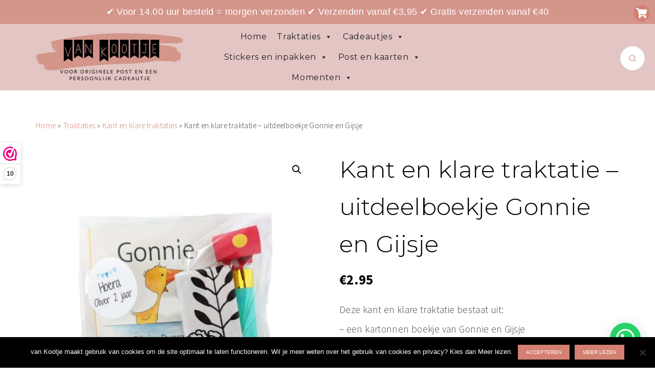

--- FILE ---
content_type: text/html; charset=UTF-8
request_url: https://www.vankootje.nl/product/kant-en-klare-traktatie-uitdeelboekje-gonnie-en-gijsje/
body_size: 36453
content:
<!DOCTYPE html>
<!--[if IE 7]><html id="ie7" lang="nl-NL"><![endif]-->
<!--[if IE 8]><html id="ie8" lang="nl-NL"><![endif]-->
<!--[if !(IE 7) | !(IE 8)  ]><!--><html lang="nl-NL"><!--<![endif]-->
<head>
	<meta name="facebook-domain-verification" content="z4kwzfdxcr1pfso809pylqm7z7777f" />
<meta charset="UTF-8" />
<meta http-equiv="X-UA-Compatible" content="IE=Edge,chrome=1" />
<meta name="viewport" content="width=device-width, initial-scale=1.0" />
<link rel="profile" href="https://gmpg.org/xfn/11" />
<link rel="pingback" href="https://www.vankootje.nl/xmlrpc.php" />
<meta name='robots' content='index, follow, max-image-preview:large, max-snippet:-1, max-video-preview:-1' />

	<!-- This site is optimized with the Yoast SEO plugin v26.8 - https://yoast.com/product/yoast-seo-wordpress/ -->
	<title>Kant en klare traktatie - uitdeelboekje Gonnie en Gijsje - van Kootje</title>
	<meta name="description" content="Kant en klare traktatie - uitdeelboekje Gonnie en Gijsje. Op zoek naar een leuke traktatie, maar geen zin om zelf aan de slag te gaan? Dan zijn de kant en klare traktaties iets voor jou! Verkrijgbaar voor verschillende leeftijden en voor verschillende gelegenheden." />
	<link rel="canonical" href="https://www.vankootje.nl/product/kant-en-klare-traktatie-uitdeelboekje-gonnie-en-gijsje/" />
	<meta property="og:locale" content="nl_NL" />
	<meta property="og:type" content="article" />
	<meta property="og:title" content="Kant en klare traktatie - uitdeelboekje Gonnie en Gijsje - van Kootje" />
	<meta property="og:description" content="Kant en klare traktatie - uitdeelboekje Gonnie en Gijsje. Op zoek naar een leuke traktatie, maar geen zin om zelf aan de slag te gaan? Dan zijn de kant en klare traktaties iets voor jou! Verkrijgbaar voor verschillende leeftijden en voor verschillende gelegenheden." />
	<meta property="og:url" content="https://www.vankootje.nl/product/kant-en-klare-traktatie-uitdeelboekje-gonnie-en-gijsje/" />
	<meta property="og:site_name" content="van Kootje" />
	<meta property="article:publisher" content="https://www.facebook.com/vankootje/" />
	<meta property="article:modified_time" content="2025-12-14T16:43:55+00:00" />
	<meta property="og:image" content="https://www.vankootje.nl/wp-content/uploads/2022/02/Kant-en-klare-traktie-uitdeelboekje-Gonnie-en-Gijsje.jpg" />
	<meta property="og:image:width" content="800" />
	<meta property="og:image:height" content="800" />
	<meta property="og:image:type" content="image/jpeg" />
	<meta name="twitter:card" content="summary_large_image" />
	<meta name="twitter:label1" content="Geschatte leestijd" />
	<meta name="twitter:data1" content="2 minuten" />
	<script type="application/ld+json" class="yoast-schema-graph">{"@context":"https://schema.org","@graph":[{"@type":"WebPage","@id":"https://www.vankootje.nl/product/kant-en-klare-traktatie-uitdeelboekje-gonnie-en-gijsje/","url":"https://www.vankootje.nl/product/kant-en-klare-traktatie-uitdeelboekje-gonnie-en-gijsje/","name":"Kant en klare traktatie - uitdeelboekje Gonnie en Gijsje - van Kootje","isPartOf":{"@id":"https://www.vankootje.nl/#website"},"primaryImageOfPage":{"@id":"https://www.vankootje.nl/product/kant-en-klare-traktatie-uitdeelboekje-gonnie-en-gijsje/#primaryimage"},"image":{"@id":"https://www.vankootje.nl/product/kant-en-klare-traktatie-uitdeelboekje-gonnie-en-gijsje/#primaryimage"},"thumbnailUrl":"https://www.vankootje.nl/wp-content/uploads/2022/02/Kant-en-klare-traktie-uitdeelboekje-Gonnie-en-Gijsje.jpg","datePublished":"2022-02-06T11:06:18+00:00","dateModified":"2025-12-14T16:43:55+00:00","description":"Kant en klare traktatie - uitdeelboekje Gonnie en Gijsje. Op zoek naar een leuke traktatie, maar geen zin om zelf aan de slag te gaan? Dan zijn de kant en klare traktaties iets voor jou! Verkrijgbaar voor verschillende leeftijden en voor verschillende gelegenheden.","breadcrumb":{"@id":"https://www.vankootje.nl/product/kant-en-klare-traktatie-uitdeelboekje-gonnie-en-gijsje/#breadcrumb"},"inLanguage":"nl-NL","potentialAction":[{"@type":"ReadAction","target":["https://www.vankootje.nl/product/kant-en-klare-traktatie-uitdeelboekje-gonnie-en-gijsje/"]}]},{"@type":"ImageObject","inLanguage":"nl-NL","@id":"https://www.vankootje.nl/product/kant-en-klare-traktatie-uitdeelboekje-gonnie-en-gijsje/#primaryimage","url":"https://www.vankootje.nl/wp-content/uploads/2022/02/Kant-en-klare-traktie-uitdeelboekje-Gonnie-en-Gijsje.jpg","contentUrl":"https://www.vankootje.nl/wp-content/uploads/2022/02/Kant-en-klare-traktie-uitdeelboekje-Gonnie-en-Gijsje.jpg","width":800,"height":800,"caption":"Kant en klare traktatie, traktatie Gijsje en Gonnie, uitdeelboekje Gijsje en Gonnie"},{"@type":"BreadcrumbList","@id":"https://www.vankootje.nl/product/kant-en-klare-traktatie-uitdeelboekje-gonnie-en-gijsje/#breadcrumb","itemListElement":[{"@type":"ListItem","position":1,"name":"Home","item":"https://www.vankootje.nl/"},{"@type":"ListItem","position":2,"name":"Shop producten","item":"https://www.vankootje.nl/shop-producten/"},{"@type":"ListItem","position":3,"name":"Traktaties","item":"https://www.vankootje.nl/product-categorie/traktaties/"},{"@type":"ListItem","position":4,"name":"Kant en klare traktaties","item":"https://www.vankootje.nl/product-categorie/traktaties/kant-en-klare-traktaties/"},{"@type":"ListItem","position":5,"name":"Kant en klare traktatie &#8211; uitdeelboekje Gonnie en Gijsje"}]},{"@type":"WebSite","@id":"https://www.vankootje.nl/#website","url":"https://www.vankootje.nl/","name":"van Kootje","description":"voor originele post en een persoonlijk cadeautje","publisher":{"@id":"https://www.vankootje.nl/#organization"},"potentialAction":[{"@type":"SearchAction","target":{"@type":"EntryPoint","urlTemplate":"https://www.vankootje.nl/?s={search_term_string}"},"query-input":{"@type":"PropertyValueSpecification","valueRequired":true,"valueName":"search_term_string"}}],"inLanguage":"nl-NL"},{"@type":"Organization","@id":"https://www.vankootje.nl/#organization","name":"van Kootje","url":"https://www.vankootje.nl/","logo":{"@type":"ImageObject","inLanguage":"nl-NL","@id":"https://www.vankootje.nl/#/schema/logo/image/","url":"https://www.vankootje.nl/wp-content/uploads/2018/11/logo-vankootje.jpg","contentUrl":"https://www.vankootje.nl/wp-content/uploads/2018/11/logo-vankootje.jpg","width":1600,"height":363,"caption":"van Kootje"},"image":{"@id":"https://www.vankootje.nl/#/schema/logo/image/"},"sameAs":["https://www.facebook.com/vankootje/","https://www.instagram.com/van_kootje/","https://nl.pinterest.com/vankootje/"]}]}</script>
	<!-- / Yoast SEO plugin. -->


<link rel='dns-prefetch' href='//capi-automation.s3.us-east-2.amazonaws.com' />
<link rel='dns-prefetch' href='//www.googletagmanager.com' />
<link rel="alternate" type="application/rss+xml" title="van Kootje &raquo; feed" href="https://www.vankootje.nl/feed/" />
<link rel="alternate" type="application/rss+xml" title="van Kootje &raquo; reacties feed" href="https://www.vankootje.nl/comments/feed/" />
<link rel="alternate" title="oEmbed (JSON)" type="application/json+oembed" href="https://www.vankootje.nl/wp-json/oembed/1.0/embed?url=https%3A%2F%2Fwww.vankootje.nl%2Fproduct%2Fkant-en-klare-traktatie-uitdeelboekje-gonnie-en-gijsje%2F" />
<link rel="alternate" title="oEmbed (XML)" type="text/xml+oembed" href="https://www.vankootje.nl/wp-json/oembed/1.0/embed?url=https%3A%2F%2Fwww.vankootje.nl%2Fproduct%2Fkant-en-klare-traktatie-uitdeelboekje-gonnie-en-gijsje%2F&#038;format=xml" />
<style id='wp-img-auto-sizes-contain-inline-css' type='text/css'>
img:is([sizes=auto i],[sizes^="auto," i]){contain-intrinsic-size:3000px 1500px}
/*# sourceURL=wp-img-auto-sizes-contain-inline-css */
</style>

<link rel='stylesheet' id='ace-style-css' href='https://www.vankootje.nl/wp-content/themes/Maggie/style.css?ver=eb38a441a835db96b3c38b70a002e340' type='text/css' media='all' />
<style id='wp-emoji-styles-inline-css' type='text/css'>

	img.wp-smiley, img.emoji {
		display: inline !important;
		border: none !important;
		box-shadow: none !important;
		height: 1em !important;
		width: 1em !important;
		margin: 0 0.07em !important;
		vertical-align: -0.1em !important;
		background: none !important;
		padding: 0 !important;
	}
/*# sourceURL=wp-emoji-styles-inline-css */
</style>
<link rel='stylesheet' id='wp-block-library-css' href='https://www.vankootje.nl/wp-includes/css/dist/block-library/style.min.css?ver=eb38a441a835db96b3c38b70a002e340' type='text/css' media='all' />
<style id='wp-block-paragraph-inline-css' type='text/css'>
.is-small-text{font-size:.875em}.is-regular-text{font-size:1em}.is-large-text{font-size:2.25em}.is-larger-text{font-size:3em}.has-drop-cap:not(:focus):first-letter{float:left;font-size:8.4em;font-style:normal;font-weight:100;line-height:.68;margin:.05em .1em 0 0;text-transform:uppercase}body.rtl .has-drop-cap:not(:focus):first-letter{float:none;margin-left:.1em}p.has-drop-cap.has-background{overflow:hidden}:root :where(p.has-background){padding:1.25em 2.375em}:where(p.has-text-color:not(.has-link-color)) a{color:inherit}p.has-text-align-left[style*="writing-mode:vertical-lr"],p.has-text-align-right[style*="writing-mode:vertical-rl"]{rotate:180deg}
/*# sourceURL=https://www.vankootje.nl/wp-includes/blocks/paragraph/style.min.css */
</style>
<link rel='stylesheet' id='wc-blocks-style-css' href='https://www.vankootje.nl/wp-content/plugins/woocommerce/assets/client/blocks/wc-blocks.css?ver=wc-10.4.3' type='text/css' media='all' />
<style id='global-styles-inline-css' type='text/css'>
:root{--wp--preset--aspect-ratio--square: 1;--wp--preset--aspect-ratio--4-3: 4/3;--wp--preset--aspect-ratio--3-4: 3/4;--wp--preset--aspect-ratio--3-2: 3/2;--wp--preset--aspect-ratio--2-3: 2/3;--wp--preset--aspect-ratio--16-9: 16/9;--wp--preset--aspect-ratio--9-16: 9/16;--wp--preset--color--black: #000000;--wp--preset--color--cyan-bluish-gray: #abb8c3;--wp--preset--color--white: #ffffff;--wp--preset--color--pale-pink: #f78da7;--wp--preset--color--vivid-red: #cf2e2e;--wp--preset--color--luminous-vivid-orange: #ff6900;--wp--preset--color--luminous-vivid-amber: #fcb900;--wp--preset--color--light-green-cyan: #7bdcb5;--wp--preset--color--vivid-green-cyan: #00d084;--wp--preset--color--pale-cyan-blue: #8ed1fc;--wp--preset--color--vivid-cyan-blue: #0693e3;--wp--preset--color--vivid-purple: #9b51e0;--wp--preset--gradient--vivid-cyan-blue-to-vivid-purple: linear-gradient(135deg,rgb(6,147,227) 0%,rgb(155,81,224) 100%);--wp--preset--gradient--light-green-cyan-to-vivid-green-cyan: linear-gradient(135deg,rgb(122,220,180) 0%,rgb(0,208,130) 100%);--wp--preset--gradient--luminous-vivid-amber-to-luminous-vivid-orange: linear-gradient(135deg,rgb(252,185,0) 0%,rgb(255,105,0) 100%);--wp--preset--gradient--luminous-vivid-orange-to-vivid-red: linear-gradient(135deg,rgb(255,105,0) 0%,rgb(207,46,46) 100%);--wp--preset--gradient--very-light-gray-to-cyan-bluish-gray: linear-gradient(135deg,rgb(238,238,238) 0%,rgb(169,184,195) 100%);--wp--preset--gradient--cool-to-warm-spectrum: linear-gradient(135deg,rgb(74,234,220) 0%,rgb(151,120,209) 20%,rgb(207,42,186) 40%,rgb(238,44,130) 60%,rgb(251,105,98) 80%,rgb(254,248,76) 100%);--wp--preset--gradient--blush-light-purple: linear-gradient(135deg,rgb(255,206,236) 0%,rgb(152,150,240) 100%);--wp--preset--gradient--blush-bordeaux: linear-gradient(135deg,rgb(254,205,165) 0%,rgb(254,45,45) 50%,rgb(107,0,62) 100%);--wp--preset--gradient--luminous-dusk: linear-gradient(135deg,rgb(255,203,112) 0%,rgb(199,81,192) 50%,rgb(65,88,208) 100%);--wp--preset--gradient--pale-ocean: linear-gradient(135deg,rgb(255,245,203) 0%,rgb(182,227,212) 50%,rgb(51,167,181) 100%);--wp--preset--gradient--electric-grass: linear-gradient(135deg,rgb(202,248,128) 0%,rgb(113,206,126) 100%);--wp--preset--gradient--midnight: linear-gradient(135deg,rgb(2,3,129) 0%,rgb(40,116,252) 100%);--wp--preset--font-size--small: 13px;--wp--preset--font-size--medium: 20px;--wp--preset--font-size--large: 36px;--wp--preset--font-size--x-large: 42px;--wp--preset--spacing--20: 0.44rem;--wp--preset--spacing--30: 0.67rem;--wp--preset--spacing--40: 1rem;--wp--preset--spacing--50: 1.5rem;--wp--preset--spacing--60: 2.25rem;--wp--preset--spacing--70: 3.38rem;--wp--preset--spacing--80: 5.06rem;--wp--preset--shadow--natural: 6px 6px 9px rgba(0, 0, 0, 0.2);--wp--preset--shadow--deep: 12px 12px 50px rgba(0, 0, 0, 0.4);--wp--preset--shadow--sharp: 6px 6px 0px rgba(0, 0, 0, 0.2);--wp--preset--shadow--outlined: 6px 6px 0px -3px rgb(255, 255, 255), 6px 6px rgb(0, 0, 0);--wp--preset--shadow--crisp: 6px 6px 0px rgb(0, 0, 0);}:where(.is-layout-flex){gap: 0.5em;}:where(.is-layout-grid){gap: 0.5em;}body .is-layout-flex{display: flex;}.is-layout-flex{flex-wrap: wrap;align-items: center;}.is-layout-flex > :is(*, div){margin: 0;}body .is-layout-grid{display: grid;}.is-layout-grid > :is(*, div){margin: 0;}:where(.wp-block-columns.is-layout-flex){gap: 2em;}:where(.wp-block-columns.is-layout-grid){gap: 2em;}:where(.wp-block-post-template.is-layout-flex){gap: 1.25em;}:where(.wp-block-post-template.is-layout-grid){gap: 1.25em;}.has-black-color{color: var(--wp--preset--color--black) !important;}.has-cyan-bluish-gray-color{color: var(--wp--preset--color--cyan-bluish-gray) !important;}.has-white-color{color: var(--wp--preset--color--white) !important;}.has-pale-pink-color{color: var(--wp--preset--color--pale-pink) !important;}.has-vivid-red-color{color: var(--wp--preset--color--vivid-red) !important;}.has-luminous-vivid-orange-color{color: var(--wp--preset--color--luminous-vivid-orange) !important;}.has-luminous-vivid-amber-color{color: var(--wp--preset--color--luminous-vivid-amber) !important;}.has-light-green-cyan-color{color: var(--wp--preset--color--light-green-cyan) !important;}.has-vivid-green-cyan-color{color: var(--wp--preset--color--vivid-green-cyan) !important;}.has-pale-cyan-blue-color{color: var(--wp--preset--color--pale-cyan-blue) !important;}.has-vivid-cyan-blue-color{color: var(--wp--preset--color--vivid-cyan-blue) !important;}.has-vivid-purple-color{color: var(--wp--preset--color--vivid-purple) !important;}.has-black-background-color{background-color: var(--wp--preset--color--black) !important;}.has-cyan-bluish-gray-background-color{background-color: var(--wp--preset--color--cyan-bluish-gray) !important;}.has-white-background-color{background-color: var(--wp--preset--color--white) !important;}.has-pale-pink-background-color{background-color: var(--wp--preset--color--pale-pink) !important;}.has-vivid-red-background-color{background-color: var(--wp--preset--color--vivid-red) !important;}.has-luminous-vivid-orange-background-color{background-color: var(--wp--preset--color--luminous-vivid-orange) !important;}.has-luminous-vivid-amber-background-color{background-color: var(--wp--preset--color--luminous-vivid-amber) !important;}.has-light-green-cyan-background-color{background-color: var(--wp--preset--color--light-green-cyan) !important;}.has-vivid-green-cyan-background-color{background-color: var(--wp--preset--color--vivid-green-cyan) !important;}.has-pale-cyan-blue-background-color{background-color: var(--wp--preset--color--pale-cyan-blue) !important;}.has-vivid-cyan-blue-background-color{background-color: var(--wp--preset--color--vivid-cyan-blue) !important;}.has-vivid-purple-background-color{background-color: var(--wp--preset--color--vivid-purple) !important;}.has-black-border-color{border-color: var(--wp--preset--color--black) !important;}.has-cyan-bluish-gray-border-color{border-color: var(--wp--preset--color--cyan-bluish-gray) !important;}.has-white-border-color{border-color: var(--wp--preset--color--white) !important;}.has-pale-pink-border-color{border-color: var(--wp--preset--color--pale-pink) !important;}.has-vivid-red-border-color{border-color: var(--wp--preset--color--vivid-red) !important;}.has-luminous-vivid-orange-border-color{border-color: var(--wp--preset--color--luminous-vivid-orange) !important;}.has-luminous-vivid-amber-border-color{border-color: var(--wp--preset--color--luminous-vivid-amber) !important;}.has-light-green-cyan-border-color{border-color: var(--wp--preset--color--light-green-cyan) !important;}.has-vivid-green-cyan-border-color{border-color: var(--wp--preset--color--vivid-green-cyan) !important;}.has-pale-cyan-blue-border-color{border-color: var(--wp--preset--color--pale-cyan-blue) !important;}.has-vivid-cyan-blue-border-color{border-color: var(--wp--preset--color--vivid-cyan-blue) !important;}.has-vivid-purple-border-color{border-color: var(--wp--preset--color--vivid-purple) !important;}.has-vivid-cyan-blue-to-vivid-purple-gradient-background{background: var(--wp--preset--gradient--vivid-cyan-blue-to-vivid-purple) !important;}.has-light-green-cyan-to-vivid-green-cyan-gradient-background{background: var(--wp--preset--gradient--light-green-cyan-to-vivid-green-cyan) !important;}.has-luminous-vivid-amber-to-luminous-vivid-orange-gradient-background{background: var(--wp--preset--gradient--luminous-vivid-amber-to-luminous-vivid-orange) !important;}.has-luminous-vivid-orange-to-vivid-red-gradient-background{background: var(--wp--preset--gradient--luminous-vivid-orange-to-vivid-red) !important;}.has-very-light-gray-to-cyan-bluish-gray-gradient-background{background: var(--wp--preset--gradient--very-light-gray-to-cyan-bluish-gray) !important;}.has-cool-to-warm-spectrum-gradient-background{background: var(--wp--preset--gradient--cool-to-warm-spectrum) !important;}.has-blush-light-purple-gradient-background{background: var(--wp--preset--gradient--blush-light-purple) !important;}.has-blush-bordeaux-gradient-background{background: var(--wp--preset--gradient--blush-bordeaux) !important;}.has-luminous-dusk-gradient-background{background: var(--wp--preset--gradient--luminous-dusk) !important;}.has-pale-ocean-gradient-background{background: var(--wp--preset--gradient--pale-ocean) !important;}.has-electric-grass-gradient-background{background: var(--wp--preset--gradient--electric-grass) !important;}.has-midnight-gradient-background{background: var(--wp--preset--gradient--midnight) !important;}.has-small-font-size{font-size: var(--wp--preset--font-size--small) !important;}.has-medium-font-size{font-size: var(--wp--preset--font-size--medium) !important;}.has-large-font-size{font-size: var(--wp--preset--font-size--large) !important;}.has-x-large-font-size{font-size: var(--wp--preset--font-size--x-large) !important;}
/*# sourceURL=global-styles-inline-css */
</style>

<style id='classic-theme-styles-inline-css' type='text/css'>
/*! This file is auto-generated */
.wp-block-button__link{color:#fff;background-color:#32373c;border-radius:9999px;box-shadow:none;text-decoration:none;padding:calc(.667em + 2px) calc(1.333em + 2px);font-size:1.125em}.wp-block-file__button{background:#32373c;color:#fff;text-decoration:none}
/*# sourceURL=/wp-includes/css/classic-themes.min.css */
</style>
<link rel='stylesheet' id='wp-components-css' href='https://www.vankootje.nl/wp-includes/css/dist/components/style.min.css?ver=eb38a441a835db96b3c38b70a002e340' type='text/css' media='all' />
<link rel='stylesheet' id='wp-preferences-css' href='https://www.vankootje.nl/wp-includes/css/dist/preferences/style.min.css?ver=eb38a441a835db96b3c38b70a002e340' type='text/css' media='all' />
<link rel='stylesheet' id='wp-block-editor-css' href='https://www.vankootje.nl/wp-includes/css/dist/block-editor/style.min.css?ver=eb38a441a835db96b3c38b70a002e340' type='text/css' media='all' />
<link rel='stylesheet' id='popup-maker-block-library-style-css' href='https://www.vankootje.nl/wp-content/plugins/popup-maker/dist/packages/block-library-style.css?ver=dbea705cfafe089d65f1' type='text/css' media='all' />
<link rel='stylesheet' id='contact-form-7-css' href='https://www.vankootje.nl/wp-content/plugins/contact-form-7/includes/css/styles.css?ver=6.1.4' type='text/css' media='all' />
<link rel='stylesheet' id='cookie-notice-front-css' href='https://www.vankootje.nl/wp-content/plugins/cookie-notice/css/front.min.css?ver=2.5.11' type='text/css' media='all' />
<link rel='stylesheet' id='mailerlite_forms.css-css' href='https://www.vankootje.nl/wp-content/plugins/official-mailerlite-sign-up-forms/assets/css/mailerlite_forms.css?ver=1.7.18' type='text/css' media='all' />
<link rel='stylesheet' id='topbar_css-css' href='https://www.vankootje.nl/wp-content/plugins/top-bar-pro/inc/../css/topbar_style.min.css?ver=eb38a441a835db96b3c38b70a002e340' type='text/css' media='all' />
<link rel='stylesheet' id='photoswipe-css' href='https://www.vankootje.nl/wp-content/plugins/woocommerce/assets/css/photoswipe/photoswipe.min.css?ver=10.4.3' type='text/css' media='all' />
<link rel='stylesheet' id='photoswipe-default-skin-css' href='https://www.vankootje.nl/wp-content/plugins/woocommerce/assets/css/photoswipe/default-skin/default-skin.min.css?ver=10.4.3' type='text/css' media='all' />
<link rel='stylesheet' id='woocommerce-layout-css' href='https://www.vankootje.nl/wp-content/plugins/woocommerce/assets/css/woocommerce-layout.css?ver=10.4.3' type='text/css' media='all' />
<link rel='stylesheet' id='woocommerce-smallscreen-css' href='https://www.vankootje.nl/wp-content/plugins/woocommerce/assets/css/woocommerce-smallscreen.css?ver=10.4.3' type='text/css' media='only screen and (max-width: 768px)' />
<link rel='stylesheet' id='woocommerce-general-css' href='https://www.vankootje.nl/wp-content/plugins/woocommerce/assets/css/woocommerce.css?ver=10.4.3' type='text/css' media='all' />
<style id='woocommerce-inline-inline-css' type='text/css'>
.woocommerce form .form-row .required { visibility: visible; }
/*# sourceURL=woocommerce-inline-inline-css */
</style>
<link rel='stylesheet' id='aws-style-css' href='https://www.vankootje.nl/wp-content/plugins/advanced-woo-search/assets/css/common.min.css?ver=3.51' type='text/css' media='all' />
<link rel='stylesheet' id='megamenu-css' href='https://www.vankootje.nl/wp-content/uploads/maxmegamenu/style.css?ver=21044e' type='text/css' media='all' />
<link rel='stylesheet' id='dashicons-css' href='https://www.vankootje.nl/wp-includes/css/dashicons.min.css?ver=eb38a441a835db96b3c38b70a002e340' type='text/css' media='all' />
<style id='dashicons-inline-css' type='text/css'>
[data-font="Dashicons"]:before {font-family: 'Dashicons' !important;content: attr(data-icon) !important;speak: none !important;font-weight: normal !important;font-variant: normal !important;text-transform: none !important;line-height: 1 !important;font-style: normal !important;-webkit-font-smoothing: antialiased !important;-moz-osx-font-smoothing: grayscale !important;}
/*# sourceURL=dashicons-inline-css */
</style>
<link rel='stylesheet' id='animate-css' href='https://www.vankootje.nl/wp-content/plugins/wpc-product-image-swap/assets/libs/animate/animate.css?ver=1.2.1' type='text/css' media='all' />
<link rel='stylesheet' id='wpcis-frontend-css' href='https://www.vankootje.nl/wp-content/plugins/wpc-product-image-swap/assets/css/frontend.css?ver=1.2.1' type='text/css' media='all' />
<link rel='stylesheet' id='yith-wcwtl-style-css' href='https://www.vankootje.nl/wp-content/plugins/yith-woocommerce-waiting-list/assets/css/ywcwtl.css?ver=2.32.0' type='text/css' media='all' />
<style id='yith-wcwtl-style-inline-css' type='text/css'>

		    #yith-wcwtl-output { background-color: rgb(227,197,195); padding: 40px 40px 40px 40px; border-radius: 15px;}
		    #yith-wcwtl-output.success, #yith-wcwtl-output.subscribed{ background-color: #f7fae2; color: #149900 }
		    #yith-wcwtl-output .button{background:rgb(227,197,195);color:rgb(12,12,12);}
			#yith-wcwtl-output .button:hover{background:rgb(227,197,195);color:rgb(12,12,12);}
			#yith-wcwtl-output .button.button-leave{background:rgb(227,197,195);color:rgb(12,12,12);}
			#yith-wcwtl-output .button.button-leave:hover{background:rgb(227,197,195);color:rgb(12,12,12);}
			#yith-wcwtl-output .yith-wcwtl-error{ background-color: #f9f9f9; color: #AF2323 }
			
/*# sourceURL=yith-wcwtl-style-inline-css */
</style>
<link rel='stylesheet' id='colorbox-css' href='https://www.vankootje.nl/wp-content/themes/Maggie/js/colorbox/colorbox.css?ver=eb38a441a835db96b3c38b70a002e340' type='text/css' media='all' />
<link rel='stylesheet' id='ace-woocommerce-css' href='https://www.vankootje.nl/wp-content/themes/Maggie/includes/plugins/woocommerce.css?ver=eb38a441a835db96b3c38b70a002e340' type='text/css' media='all' />
<link rel='stylesheet' id='wcpa-frontend-css' href='https://www.vankootje.nl/wp-content/plugins/woo-custom-product-addons/assets/css/style_1.css?ver=3.0.19' type='text/css' media='all' />
<link rel='stylesheet' id='mollie-applepaydirect-css' href='https://www.vankootje.nl/wp-content/plugins/mollie-payments-for-woocommerce/public/css/mollie-applepaydirect.min.css?ver=1768969755' type='text/css' media='screen' />
<link rel='stylesheet' id='simple-social-icons-font-css' href='https://www.vankootje.nl/wp-content/plugins/simple-social-icons/css/style.css?ver=4.0.0' type='text/css' media='all' />
<link rel='stylesheet' id='popup-maker-site-css' href='//www.vankootje.nl/wp-content/uploads/pum/pum-site-styles.css?generated=1766474642&#038;ver=1.21.5' type='text/css' media='all' />
<script>(function(url,id){var script=document.createElement('script');script.async=true;script.src='https://'+url+'/sidebar.js?id='+id+'&c='+cachebuster(10,id);var ref=document.getElementsByTagName('script')[0];ref.parentNode.insertBefore(script,ref);function cachebuster(refreshMinutes,id){var now=Date.now();var interval=refreshMinutes*60e3;var shift=(Math.sin(id)||0)*interval;return Math.floor((now+shift)/interval);}})("dashboard.webwinkelkeur.nl",1224124);</script><!--n2css--><!--n2js--><script type="text/javascript" src="https://www.vankootje.nl/wp-includes/js/jquery/jquery.min.js?ver=3.7.1" id="jquery-core-js"></script>
<script type="text/javascript" src="https://www.vankootje.nl/wp-includes/js/jquery/jquery-migrate.min.js?ver=3.4.1" id="jquery-migrate-js"></script>
<script type="text/javascript" src="https://www.vankootje.nl/wp-content/themes/Maggie/js/scripts.js" id="scripts-js"></script>
<script type="text/javascript" src="https://www.vankootje.nl/wp-content/plugins/sticky-menu-or-anything-on-scroll/assets/js/jq-sticky-anything.min.js?ver=2.1.1" id="stickyAnythingLib-js"></script>
<script type="text/javascript" id="topbar_js-js-extra">
/* <![CDATA[ */
var tpbr_settings = {"initial_state":"open","user_who":"notloggedin","fixed":"notfixed","guests_or_users":"all","yn_close":"notclose","fontsize":"18","delay":"0","border":"noborder","message":"\u2714\ufe0f Voor 14.00 uur besteld =  morgen verzonden \u2714\ufe0f Verzenden vanaf \u20ac3,95 \u2714\ufe0f  Gratis verzenden vanaf \u20ac40","status":"active","yn_button":"nobutton","color":"#d4968b","text_color":"#ffffff","btn_color":"","btn_text_color":"#ffffff","button_text":"\ud83d\udd0d","button_url":"#","button_behavior":"samewindow","is_admin_bar":"","close_url":"https://www.vankootje.nl/wp-content/plugins/top-bar-pro/inc/../images/close.png","excluded_ids":"","post_id":"13820","user_role":"guest","detect_sticky":"0","role_editor":"1","role_author":"1","role_contributor":"1","role_subscriber":"1","role_customer":"1","role_shop_manager":"1","role_payer":"1","role_backwpup_admin":"1","role_backwpup_check":"1","role_backwpup_helper":"1","role_wpseo_manager":"1","role_wpseo_editor":"1"};
//# sourceURL=topbar_js-js-extra
/* ]]> */
</script>
<script type="text/javascript" src="https://www.vankootje.nl/wp-content/plugins/top-bar-pro/inc/../js/tpbr.min.js?ver=eb38a441a835db96b3c38b70a002e340" id="topbar_js-js"></script>
<script type="text/javascript" src="https://www.vankootje.nl/wp-content/plugins/woocommerce/assets/js/jquery-blockui/jquery.blockUI.min.js?ver=2.7.0-wc.10.4.3" id="wc-jquery-blockui-js" defer="defer" data-wp-strategy="defer"></script>
<script type="text/javascript" id="wc-add-to-cart-js-extra">
/* <![CDATA[ */
var wc_add_to_cart_params = {"ajax_url":"/wp-admin/admin-ajax.php","wc_ajax_url":"/?wc-ajax=%%endpoint%%","i18n_view_cart":"Bekijk winkelwagen","cart_url":"https://www.vankootje.nl/winkelmand/","is_cart":"","cart_redirect_after_add":"no"};
//# sourceURL=wc-add-to-cart-js-extra
/* ]]> */
</script>
<script type="text/javascript" src="https://www.vankootje.nl/wp-content/plugins/woocommerce/assets/js/frontend/add-to-cart.min.js?ver=10.4.3" id="wc-add-to-cart-js" defer="defer" data-wp-strategy="defer"></script>
<script type="text/javascript" src="https://www.vankootje.nl/wp-content/plugins/woocommerce/assets/js/zoom/jquery.zoom.min.js?ver=1.7.21-wc.10.4.3" id="wc-zoom-js" defer="defer" data-wp-strategy="defer"></script>
<script type="text/javascript" src="https://www.vankootje.nl/wp-content/plugins/woocommerce/assets/js/flexslider/jquery.flexslider.min.js?ver=2.7.2-wc.10.4.3" id="wc-flexslider-js" defer="defer" data-wp-strategy="defer"></script>
<script type="text/javascript" src="https://www.vankootje.nl/wp-content/plugins/woocommerce/assets/js/photoswipe/photoswipe.min.js?ver=4.1.1-wc.10.4.3" id="wc-photoswipe-js" defer="defer" data-wp-strategy="defer"></script>
<script type="text/javascript" src="https://www.vankootje.nl/wp-content/plugins/woocommerce/assets/js/photoswipe/photoswipe-ui-default.min.js?ver=4.1.1-wc.10.4.3" id="wc-photoswipe-ui-default-js" defer="defer" data-wp-strategy="defer"></script>
<script type="text/javascript" id="wc-single-product-js-extra">
/* <![CDATA[ */
var wc_single_product_params = {"i18n_required_rating_text":"Selecteer een waardering","i18n_rating_options":["1 van de 5 sterren","2 van de 5 sterren","3 van de 5 sterren","4 van de 5 sterren","5 van de 5 sterren"],"i18n_product_gallery_trigger_text":"Afbeeldinggalerij in volledig scherm bekijken","review_rating_required":"yes","flexslider":{"rtl":false,"animation":"slide","smoothHeight":true,"directionNav":false,"controlNav":"thumbnails","slideshow":false,"animationSpeed":500,"animationLoop":false,"allowOneSlide":false},"zoom_enabled":"1","zoom_options":[],"photoswipe_enabled":"1","photoswipe_options":{"shareEl":false,"closeOnScroll":false,"history":false,"hideAnimationDuration":0,"showAnimationDuration":0},"flexslider_enabled":"1"};
//# sourceURL=wc-single-product-js-extra
/* ]]> */
</script>
<script type="text/javascript" src="https://www.vankootje.nl/wp-content/plugins/woocommerce/assets/js/frontend/single-product.min.js?ver=10.4.3" id="wc-single-product-js" defer="defer" data-wp-strategy="defer"></script>
<script type="text/javascript" src="https://www.vankootje.nl/wp-content/plugins/woocommerce/assets/js/js-cookie/js.cookie.min.js?ver=2.1.4-wc.10.4.3" id="wc-js-cookie-js" defer="defer" data-wp-strategy="defer"></script>
<script type="text/javascript" id="woocommerce-js-extra">
/* <![CDATA[ */
var woocommerce_params = {"ajax_url":"/wp-admin/admin-ajax.php","wc_ajax_url":"/?wc-ajax=%%endpoint%%","i18n_password_show":"Wachtwoord weergeven","i18n_password_hide":"Wachtwoord verbergen"};
//# sourceURL=woocommerce-js-extra
/* ]]> */
</script>
<script type="text/javascript" src="https://www.vankootje.nl/wp-content/plugins/woocommerce/assets/js/frontend/woocommerce.min.js?ver=10.4.3" id="woocommerce-js" defer="defer" data-wp-strategy="defer"></script>

<!-- Google tag (gtag.js) snippet toegevoegd door Site Kit -->
<!-- Google Analytics snippet toegevoegd door Site Kit -->
<script type="text/javascript" src="https://www.googletagmanager.com/gtag/js?id=GT-PJ4653S" id="google_gtagjs-js" async></script>
<script type="text/javascript" id="google_gtagjs-js-after">
/* <![CDATA[ */
window.dataLayer = window.dataLayer || [];function gtag(){dataLayer.push(arguments);}
gtag("set","linker",{"domains":["www.vankootje.nl"]});
gtag("js", new Date());
gtag("set", "developer_id.dZTNiMT", true);
gtag("config", "GT-PJ4653S");
//# sourceURL=google_gtagjs-js-after
/* ]]> */
</script>
<link rel="https://api.w.org/" href="https://www.vankootje.nl/wp-json/" /><link rel="alternate" title="JSON" type="application/json" href="https://www.vankootje.nl/wp-json/wp/v2/product/13820" /><link rel='shortlink' href='https://www.vankootje.nl/?p=13820' />

		<!-- GA Google Analytics @ https://m0n.co/ga -->
		<script async src="https://www.googletagmanager.com/gtag/js?id=5154432439"></script>
		<script>
			window.dataLayer = window.dataLayer || [];
			function gtag(){dataLayer.push(arguments);}
			gtag('js', new Date());
			gtag('config', '5154432439');
		</script>

	<meta name="generator" content="Site Kit by Google 1.170.0" />        <!-- MailerLite Universal -->
        <script>
            (function(w,d,e,u,f,l,n){w[f]=w[f]||function(){(w[f].q=w[f].q||[])
                .push(arguments);},l=d.createElement(e),l.async=1,l.src=u,
                n=d.getElementsByTagName(e)[0],n.parentNode.insertBefore(l,n);})
            (window,document,'script','https://assets.mailerlite.com/js/universal.js','ml');
            ml('account', '1404367');
            ml('enablePopups', true);
        </script>
        <!-- End MailerLite Universal -->
        <script type="text/javascript">
(function(url){
	if(/(?:Chrome\/26\.0\.1410\.63 Safari\/537\.31|WordfenceTestMonBot)/.test(navigator.userAgent)){ return; }
	var addEvent = function(evt, handler) {
		if (window.addEventListener) {
			document.addEventListener(evt, handler, false);
		} else if (window.attachEvent) {
			document.attachEvent('on' + evt, handler);
		}
	};
	var removeEvent = function(evt, handler) {
		if (window.removeEventListener) {
			document.removeEventListener(evt, handler, false);
		} else if (window.detachEvent) {
			document.detachEvent('on' + evt, handler);
		}
	};
	var evts = 'contextmenu dblclick drag dragend dragenter dragleave dragover dragstart drop keydown keypress keyup mousedown mousemove mouseout mouseover mouseup mousewheel scroll'.split(' ');
	var logHuman = function() {
		if (window.wfLogHumanRan) { return; }
		window.wfLogHumanRan = true;
		var wfscr = document.createElement('script');
		wfscr.type = 'text/javascript';
		wfscr.async = true;
		wfscr.src = url + '&r=' + Math.random();
		(document.getElementsByTagName('head')[0]||document.getElementsByTagName('body')[0]).appendChild(wfscr);
		for (var i = 0; i < evts.length; i++) {
			removeEvent(evts[i], logHuman);
		}
	};
	for (var i = 0; i < evts.length; i++) {
		addEvent(evts[i], logHuman);
	}
})('//www.vankootje.nl/?wordfence_lh=1&hid=4F20470A6C2483DDC5AEE6B8DAB4E916');
</script><style>
        .wpc-filter-title, 
        .fe-filter-title {
            font-weight: 700 !important;
        }
    </style>	<style>

		/* Globale WooCommerce knoppen – Van Kootje stijl */
		.single_add_to_cart_button,
		.add_to_cart_button,
		.woocommerce a.add_to_cart_button,
		.woocommerce ul.products li.product a.button,
		.woocommerce-cart .wc-proceed-to-checkout a.button,
		.woocommerce-cart .button[name="update_cart"],
		.woocommerce a.checkout-button,
		.woocommerce button.checkout-button,
		.woocommerce .return-to-shop a.button,
		.woocommerce a.button.wc-forward,
		.woocommerce-cart button[name="apply_coupon"], /* Waardebon toepassen – alleen ronde hoeken */
		#place_order {
			border-radius: 14px !important;
			padding: 12px 24px !important;
			background-color: #d38072 !important;
			color: #ffffff !important;
			font-weight: bold !important;  
			text-transform: uppercase !important;
			border: none !important;
			box-shadow: none !important;
			display: inline-flex !important;
			align-items: center !important;
			gap: 8px !important;
			justify-content: center !important;
			transition: all 0.2s ease !important;
		}

		/* Hover */
		.single_add_to_cart_button:hover,
		.add_to_cart_button:hover,
		.woocommerce-cart .wc-proceed-to-checkout a.button:hover,
		.woocommerce-cart .button[name="update_cart"]:hover,
		.woocommerce a.checkout-button:hover,
		.woocommerce button.checkout-button:hover,
		.woocommerce .return-to-shop a.button:hover,
		.woocommerce a.button.wc-forward:hover,
		.woocommerce-cart button[name="apply_coupon"]:hover, /* Waardebon toepassen */
		#place_order:hover {
			background-color: #80484F !important;
			transform: translateY(-1px);
		}

		/* SVG-icoon */
		.vk-cart-icon,
		.vk-cart-icon-checkout {
			display: inline-flex !important;
			align-items: center !important;
		}

		.vk-cart-icon svg,
		.vk-cart-icon-checkout svg {
			width: 20px !important;
			height: 20px !important;
			stroke: #ffffff !important; /* wit */
			fill: none !important;
		}

	</style>
	<style>
    .cart-collaterals {
        display: flex;
        gap: 40px;
        align-items: flex-start;
    }
    .woocommerce-cart-totals {
        flex: 1;
    }
    .custom-cart-suggestion {
        flex: 1;
    }
    .suggested-products-grid {
        display: flex;
        gap: 20px;
        justify-content: flex-start;
    }
    .suggested-product-item {
        width: 120px;
        text-align: center;
    }
    .suggested-product-item img {
        max-width: 100%;
        border-radius: 5px;
        margin-bottom: 8px;
    }
    .suggested-product-title {
        display: block;
        margin-top: 5px;
        font-size: 0.9em;
        line-height: 1.2;
    }

    /* Toevoeging: verberg suggesties op mobiel */
    @media (max-width: 768px) {
        .custom-cart-suggestion {
            display: none !important;
        }
    }
    </style>	<style type="text/css">

	h1 {color: #000000;}	h2 {color: #000000;}	h3 {color: #333333;}	h4 {color: #333333;}	h5 {color: #555555;}	h6 {color: #555555;}
	a {color: #d38072;} 	a:hover {color: #000000;}
	.menu-background, .nav ul ul {background: #e3c5c3;} 
		.nav a,
	.nav ul li.has-sub > a:after,
	.nav ul ul li.has-sub > a:after,
	.nav ul li.page_item_has_children > a:after,
	.nav ul ul li.menu-item-has-children > a:after,
	.menu-click,
	.menu-click:before {
		color: #000000;
	}
			.nav a:hover,
	.nav .current-menu-item > a,
	.nav .current-menu-ancestor > a,
	.nav .current_page_item > a,
	.nav .current_page_ancestor > a,
	.menu-open:before {
		color: #d38072;
	}
	
		.sc-flex-direction-nav li a.sc-flex-next .fa,
	.sc-flex-direction-nav li a.sc-flex-prev .fa {
		color: #d38072;
	}
	.flex-control-nav li a:hover,
	.flex-control-nav li a.flex-active,
	.sc-flex-control-nav li a.sc-flex-active,
	.sc-flex-control-nav li a:hover,
	.pagination a:hover,
	.pagination .current {
		background: #d38072;
	}
	
		button,
	.post-button,
	.blog-widget ul li a,
	.article .post-read-more,
	.input-button,
	input[type=submit],
    div.wpforms-container-full .wpforms-form button {
		background: #d38072;
		border: 1px solid #d38072;		color: #ffffff;	}
	.sideform-button {color: #ffffff !important;}
	#cancel-comment-reply-link, a.comment-reply-link {background: #d38072; color: #ffffff;}
	
		button:hover,
	.post-button:hover,
	.blog-widget ul li a:hover,
	.article .post-read-more:hover,
	.input-button:hover,
	input[type=submit]:hover,
    div.wpforms-container-full .wpforms-form button:hover {
		background: #000000;
		border: 1px solid #000000;		color: #ffffff;	}
	.sideform-button:hover {color: #ffffff !important;}
	
    .header-notice {background: #ffebe0;}    .header-notice, .header-notice a {color: #444444;}
	body {color: #444444;}	.side-widget, .article .post-header, .article .page-header, .article ul.post-meta li, hr {border-color: #e3c5c3;}
	.article .page-title {color: #000000;}	.article .post-title a {color: #000000;}	.article .post-title a:hover {color: #666666 !important;}
	.side-widget h3 {color: #000000;}	.footer-widget h4 {color: #000000;}
	.footer {border-top: 1px solid #e3c5c3;}	.footer {background: #e3c5c3;}	.footer {color: #000000;}	.footer-section {background: #d38072;}	.footer-copy {color: #000000;}
		.header-hero-image-caption h1,
	.header-hero-image-caption h2,
	.header-hero-image-caption h3,
	.header-hero-image-caption h4,
	.header-hero-image-caption h5,
	.header-hero-image-caption h6,
	.header-hero-image-caption,
	.hero-image-pointer {
		color: #000000;
	}
	
		.accordion-title {background-color: #000000; color: #ffffff;}
	.accordion-title:before {color: #ffffff;}
			.accordion-open {background-color: #666666; color: #ffffff;}
	.accordion-open:before {color: #ffffff;}
	
	ul.social-icons .fa-twitter {color: #cccccc;}	ul.social-icons .fa-facebook {color: #cccccc;}	ul.social-icons .fa-envelope {color: #cccccc;}	ul.social-icons .fa-rss {color: #cccccc;}	ul.social-icons .fa-google-plus {color: #cccccc;}	ul.social-icons .fa-flickr {color: #cccccc;}	ul.social-icons .fa-linkedin {color: #cccccc;}	ul.social-icons .fa-youtube {color: #cccccc;}	ul.social-icons .fa-vimeo-square {color: #cccccc;}	ul.social-icons .fa-instagram {color: #cccccc;}	ul.social-icons .fa-plus {color: #cccccc;}	ul.social-icons .fa-pinterest-p {color: #cccccc;}	ul.social-icons .fa-tumblr {color: #cccccc;}	ul.social-icons .fa-houzz {color: #cccccc;}
	ul.social-icons .fa-twitter:hover {color: #269dd5;}	ul.social-icons .fa-facebook:hover {color: #0c42b2;}	ul.social-icons .fa-envelope:hover {color: #aaaaaa;}	ul.social-icons .fa-rss:hover {color: #f49000;}	ul.social-icons .fa-google-plus:hover {color: #fd3000;}	ul.social-icons .fa-flickr:hover {color: #fc0077;}	ul.social-icons .fa-linkedin:hover {color: #0d5a7b;}	ul.social-icons .fa-youtube:hover {color: #ff0000;}	ul.social-icons .fa-vimeo-square:hover {color: #00c1f8;}	ul.social-icons .fa-instagram:hover {color: #194f7a;}	ul.social-icons .fa-plus:hover {color: #00c4fd;}	ul.social-icons .fa-pinterest-p:hover {color: #c70505;}	ul.social-icons .fa-tumblr:hover {color: #304d6b;}	ul.social-icons .fa-houzz:hover {color: #7ac142;}
	ul.ace-social-icons .fa-rss {color: #000000;}	ul.ace-social-icons .fa-twitter {color: #000000;}	ul.ace-social-icons .fa-facebook {color: #000000;}	ul.ace-social-icons .fa-pinterest-p {color: #000000;}	ul.ace-social-icons .footer-email {color: #000000;}	ul.ace-social-icons .fa-flickr {color: #000000;}	ul.ace-social-icons .fa-linkedin {color: #000000;}	ul.ace-social-icons .fa-youtube {color: #000000;}	ul.ace-social-icons .fa-vimeo-square {color: #000000;}	ul.ace-social-icons .fa-google-plus {color: #000000;}	ul.ace-social-icons .fa-instagram {color: #000000;}	ul.ace-social-icons .fa-plus {color: #000000;}	ul.ace-social-icons .fa-tumblr {color: #000000;}	ul.ace-social-icons .fa-houzz {color: #000000;}	ul.ace-social-icons .fa-envelope {color: #000000;}
	ul.ace-social-icons .fa-rss:hover {color: #222222;}	ul.ace-social-icons .fa-twitter:hover {color: #222222;}	ul.ace-social-icons .fa-facebook:hover {color: #000000;}	ul.ace-social-icons .fa-pinterest-p:hover {color: #222222;}	ul.ace-social-icons .footer-email:hover {color: #222222;}	ul.ace-social-icons .fa-flickr:hover {color: #222222;}	ul.ace-social-icons .fa-linkedin:hover {color: #222222;}	ul.ace-social-icons .fa-youtube:hover {color: #222222;}	ul.ace-social-icons .fa-vimeo-square:hover {color: #222222;}	ul.ace-social-icons .fa-google-plus:hover {color: #222222;}	ul.ace-social-icons .fa-instagram:hover {color: #222222;}	ul.ace-social-icons .fa-plus:hover {color: #222222;}	ul.ace-social-icons .fa-tumblr:hover {color: #222222;}	ul.ace-social-icons .fa-houzz:hover {color: #7ac142;}	ul.ace-social-icons .fa-envelope:hover {color: #222222;}
	.newsletter-section {background: #e3e3e3;}
	.blog-widgets {background: #efefef;}
	
		.header {position: initial !important;}
	.empty-top {display: none !important;}
	
	
	
	@media all and (max-width: 1024px) {
		.header-inner {background: #e3c5c3;} 				.header-hero-image-inner, .header-hero-image {background: #ffffff;}
		.hero-image-pointer {color: #000000;}
			}

	
		.wp-block-button .wp-block-button__link:hover {
		background: #000000;
		color: #ffffff;	}
	.wp-block-button.is-style-outline .wp-block-button__link:hover {
		background: transparent;
		border-color: #000000;
		color: #000000;
	}
	
</style>
	<!--[if lt IE 9]><script src="//cdnjs.cloudflare.com/ajax/libs/html5shiv/3.7.3/html5shiv.min.js" type="text/javascript"></script><![endif]-->
	<script type="text/javascript">
	if( typeof tb_pathToImage != 'string' ) {
		var tb_pathToImage = "https://www.vankootje.nl/wp-includes/js/thickbox/loadingAnimation.gif";
	}
	if( typeof tb_closeImage != 'string' ) {
		var tb_closeImage = "https://www.vankootje.nl/wp-includes/js/thickbox/tb-close.png";
	}
	</script>
	  <style type="text/css">

    .woocommerce .woocommerce-breadcrumb a {color: #d38072;}    .woocommerce .woocommerce-breadcrumb a:hover {color: #000000;}
        .woocommerce .widget_price_filter .ui-slider .ui-slider-range,
    .woocommerce .widget_price_filter .ui-slider .ui-slider-handle {
      background: #d38072;
    }
    
        .woocommerce #respond input#submit.alt,
    .woocommerce a.button.alt,
    .woocommerce button.button.alt,
    .woocommerce input.button.alt,
    .woocommerce #respond input#submit,
    .woocommerce a.button,
    .woocommerce button.button,
    .woocommerce input.button,
    .post-button,
    .input-button,
    input[type=submit] {
      background: #d38072;
      border: 1px solid #d38072;      color: #ffffff;    }
    
        .woocommerce #respond input#submit.alt:hover,
    .woocommerce a.button.alt:hover,
    .woocommerce button.button.alt:hover,
    .woocommerce input.button.alt:hover,
    .woocommerce #respond input#submit:hover,
    .woocommerce a.button:hover,
    .woocommerce button.button:hover,
    .woocommerce input.button:hover,
    .post-button:hover,
    .input-button:hover,
    input[type=submit]:hover {
      background: #000000;
      border: 1px solid #000000;      color: #ffffff;    }
    
    .woo-cart-icon, .woocommerce span.onsale {background: #d38072; color: #ffffff}    .woo-cart-icon .fa-shopping-cart, .woocommerce span.onsale {color: #ffffff;}
    .woo-cart-icon:hover, .woocommerce span.onsale:hover {background: #000000; color: #ffffff}    .woo-cart-icon:hover .fa-shopping-cart, .woocommerce span.onsale:hover {color: #ffffff}
        .woocommerce nav.woocommerce-pagination ul li a:focus,
    .woocommerce nav.woocommerce-pagination ul li a:hover,
    .woocommerce nav.woocommerce-pagination ul li span.current {
      background: #d38072;
    }
    
  </style>
  	<noscript><style>.woocommerce-product-gallery{ opacity: 1 !important; }</style></noscript>
	<style type="text/css" id="filter-everything-inline-css">.wpc-orderby-select{width:100%}.wpc-filters-open-button-container{display:none}.wpc-debug-message{padding:16px;font-size:14px;border:1px dashed #ccc;margin-bottom:20px}.wpc-debug-title{visibility:hidden}.wpc-button-inner,.wpc-chip-content{display:flex;align-items:center}.wpc-icon-html-wrapper{position:relative;margin-right:10px;top:2px}.wpc-icon-html-wrapper span{display:block;height:1px;width:18px;border-radius:3px;background:#2c2d33;margin-bottom:4px;position:relative}span.wpc-icon-line-1:after,span.wpc-icon-line-2:after,span.wpc-icon-line-3:after{content:"";display:block;width:3px;height:3px;border:1px solid #2c2d33;background-color:#fff;position:absolute;top:-2px;box-sizing:content-box}span.wpc-icon-line-3:after{border-radius:50%;left:2px}span.wpc-icon-line-1:after{border-radius:50%;left:5px}span.wpc-icon-line-2:after{border-radius:50%;left:12px}body .wpc-filters-open-button-container a.wpc-filters-open-widget,body .wpc-filters-open-button-container a.wpc-open-close-filters-button{display:inline-block;text-align:left;border:1px solid #2c2d33;border-radius:2px;line-height:1.5;padding:7px 12px;background-color:transparent;color:#2c2d33;box-sizing:border-box;text-decoration:none!important;font-weight:400;transition:none;position:relative}@media screen and (max-width:768px){.wpc_show_bottom_widget .wpc-filters-open-button-container,.wpc_show_open_close_button .wpc-filters-open-button-container{display:block}.wpc_show_bottom_widget .wpc-filters-open-button-container{margin-top:1em;margin-bottom:1em}}</style>
			<script  type="text/javascript">
				!function(f,b,e,v,n,t,s){if(f.fbq)return;n=f.fbq=function(){n.callMethod?
					n.callMethod.apply(n,arguments):n.queue.push(arguments)};if(!f._fbq)f._fbq=n;
					n.push=n;n.loaded=!0;n.version='2.0';n.queue=[];t=b.createElement(e);t.async=!0;
					t.src=v;s=b.getElementsByTagName(e)[0];s.parentNode.insertBefore(t,s)}(window,
					document,'script','https://connect.facebook.net/en_US/fbevents.js');
			</script>
			<!-- WooCommerce Facebook Integration Begin -->
			<script  type="text/javascript">

				fbq('init', '537870743703766', {}, {
    "agent": "woocommerce_0-10.4.3-3.5.15"
});

				document.addEventListener( 'DOMContentLoaded', function() {
					// Insert placeholder for events injected when a product is added to the cart through AJAX.
					document.body.insertAdjacentHTML( 'beforeend', '<div class=\"wc-facebook-pixel-event-placeholder\"></div>' );
				}, false );

			</script>
			<!-- WooCommerce Facebook Integration End -->
			<style>:root{  --wcpaSectionTitleSize:14px;   --wcpaLabelSize:14px;   --wcpaDescSize:13px;   --wcpaErrorSize:13px;   --wcpaLabelWeight:normal;   --wcpaDescWeight:normal;   --wcpaBorderWidth:1px;   --wcpaBorderRadius:6px;   --wcpaInputHeight:45px;   --wcpaCheckLabelSize:14px;   --wcpaCheckBorderWidth:1px;   --wcpaCheckWidth:20px;   --wcpaCheckHeight:20px;   --wcpaCheckBorderRadius:4px;   --wcpaCheckButtonRadius:5px;   --wcpaCheckButtonBorder:2px; }:root{  --wcpaButtonColor:#3340d3;   --wcpaLabelColor:#424242;   --wcpaDescColor:#797979;   --wcpaBorderColor:#c6d0e9;   --wcpaBorderColorFocus:#3561f3;   --wcpaInputBgColor:#FFFFFF;   --wcpaInputColor:#5d5d5d;   --wcpaCheckLabelColor:#4a4a4a;   --wcpaCheckBgColor:#3340d3;   --wcpaCheckBorderColor:#B9CBE3;   --wcpaCheckTickColor:#ffffff;   --wcpaRadioBgColor:#3340d3;   --wcpaRadioBorderColor:#B9CBE3;   --wcpaRadioTickColor:#ffffff;   --wcpaButtonTextColor:#ffffff;   --wcpaErrorColor:#F55050; }:root{}</style><link rel="icon" href="https://www.vankootje.nl/wp-content/uploads/2019/07/cropped-Favicon-32x32.png" sizes="32x32" />
<link rel="icon" href="https://www.vankootje.nl/wp-content/uploads/2019/07/cropped-Favicon-192x192.png" sizes="192x192" />
<link rel="apple-touch-icon" href="https://www.vankootje.nl/wp-content/uploads/2019/07/cropped-Favicon-180x180.png" />
<meta name="msapplication-TileImage" content="https://www.vankootje.nl/wp-content/uploads/2019/07/cropped-Favicon-270x270.png" />
		<style type="text/css" id="wp-custom-css">
			mark.count { display: none; }

.woocommerce-demo-store .demo_store
{
background-color: #d38072;
}

.woocommerce ul.products li.product a img {border: 2px solid #e0e0e0;border-radius: 30px;}

/* =========================
   Variatieblok Van Kootje
   Compact, stijlvol, huisstijl
   ========================= */

/* 1. Algemeen blok & tekst */
.woocommerce div.product form.cart .variations,
.woocommerce div.product form.cart .variations td,
.woocommerce div.product form.cart .variations th,
.woocommerce div.product form.cart .variations td.value select,
.woocommerce div.product form.cart .variations td.value select option {
    background-color: #F2F2F2 !important;        /* lichte grijze achtergrond */
    font-family: 'Source Sans Pro', sans-serif !important; /* lettertype */
    font-size: 16px !important;                   /* leesbaar lettertype */
    color: #000000 !important;                    /* zwarte tekst */
}

/* 2. Variatieblok container */
.woocommerce div.product form.cart .variations {
    padding: 5px 8px !important;                 /* compacte padding */
    margin-bottom: 8px !important;              /* ruimte onder blok */
    border-radius: 6px;                          /* afgeronde hoeken */
    text-align: left;                            /* links uitlijnen */
    display: inline-block;                       /* blok houdt compacte breedte */
    box-shadow: 0 2px 6px rgba(0,0,0,0.08);     /* subtiele schaduw */
}

/* 3. Tabellenrijen */
.woocommerce div.product form.cart .variations td,
.woocommerce div.product form.cart .variations th {
    padding: 2px 4px !important;                /* compacte cellen */
}

/* 4. Labels (titel van variatie) */
.woocommerce div.product form.cart .variations th.label {
    font-size: 16px;
    font-weight: 600;
    color: #80484f;                              /* huisstijl kleur */
}

/* 5. Dropdowns */
.woocommerce div.product form.cart .variations td.value select {
    padding: 4px 6px !important;                /* compact en netjes */
    border: 1px solid #80484f !important;       /* subtiele huisstijl-rand */
    border-radius: 4px !important;
    font-size: 16px;
    min-width: 180px !important;                /* iets breder dropdown */
    max-width: 100% !important;                 /* past op smalle schermen */
}

/* 6. Verberg de knop 'Wissen' */
.woocommerce div.product form.cart .reset_variations {
    display: none !important;
}


.payment_box.payment_method_mollie_wc_gateway_ideal {
    display: none !important;
    height: 0 !important;
    padding: 0 !important;
    margin: 0 !important;
}









-------------------------------------------
FOOTER
/* ===== Van Kootje Maggie Footer CSS (stabiel 4 kolommen) ===== */

/* Footer achtergrond en container */
#footer {
    background-color: #e3c5c3; /* Van Kootje achtergrondkleur */
    padding: 40px 20px;
}

#footer .footer-inner {
    display: flex;
    flex-wrap: wrap;
    max-width: 1200px;       /* inhoud gecentreerd */
    margin: 0 auto;
    gap: 20px;               /* ruimte tussen kolommen */
    box-sizing: border-box;
    font-family: 'Source Sans Pro', sans-serif;
}

/* Footer widgets: flex + min/max breedte */
#footer .footer-inner .footer-widget {
    flex: 1 1 calc(25% - 15px); /* 4 kolommen met gap correctie */
    min-width: 220px;            /* voorkomt te smalle kolommen op tablet */
    box-sizing: border-box;
}

/* Tablet: 2 kolommen */
@media (max-width: 1024px) {
    #footer .footer-inner .footer-widget {
        flex: 1 1 calc(50% - 10px);
    }
}

/* Mobiel: 1 kolom */
@media (max-width: 600px) {
    #footer .footer-inner .footer-widget {
        flex: 1 1 100%;
    }
}

/* Footer kopjes */
#footer .footer-inner h4 {
    color: #000000;
    font-family: 'Source Sans Pro', sans-serif;
    font-weight: 700;
    font-size: 22px;
    margin-bottom: 15px;
}

/* Footer tekst en links */
#footer .footer-inner p,
#footer .footer-inner li,
#footer .footer-inner a {
    color: #000000;
    font-family: 'Source Sans Pro', sans-serif;
    font-size: 18px;
    line-height: 1.6;
}

#footer .footer-inner a:hover {
    color: #d38072;  /* Van Kootje accentkleur */
    text-decoration: underline;
}

/* Extra padding binnen widgets voor nette spacing */
#footer .footer-inner .footer-widget {
    padding: 0 10px;
}



------------------------------------------

#place_order {
    color: white !important; /* knoptekst én pijl wit */
    font-weight: bold;       /* optioneel: maakt de tekst beter leesbaar */
}

/* Optioneel: kleine ruimte tussen pijl en tekst */
#place_order::before {
    margin-right: 5px;
}



.woocommerce-cart .product-thumbnail img {
    width: 100% !important; /* past zich aan aan de cel */
    max-width: 400px; /* stel hier de gewenste grootte in */
    height: auto !important;
}


-------------------------------------------
VERGROTEN PRODUCTAFBEELDINGEN IN WINKELWAGEN

/* Vergroot productafbeeldingen in WooCommerce visueel */
.woocommerce-page .woocommerce-product-gallery__image img {
    max-width: 140% !important; /* Past de breedte aan, standaard 100% → 120% */
    height: auto !important;    /* Houdt de verhouding correct */
    display: block;
    margin: 0 auto;             /* Centreert de afbeelding */
    transition: transform 0.3s; /* Voor een subtiel hover-effect */
}

/* Optioneel: iets vergroten bij hover */
.woocommerce-page .woocommerce-product-gallery__image img:hover {
    transform: scale(1.05);
}


-------------------------------------------

		</style>
		<style type="text/css">/** Mega Menu CSS: fs **/</style>
<link rel='stylesheet' id='thickbox.css-css' href='https://www.vankootje.nl/wp-includes/js/thickbox/thickbox.css?ver=1.0' type='text/css' media='all' />
<link rel='stylesheet' id='google-webfont-css' href='https://fonts.googleapis.com/css?family=Montserrat%3A200%2C200i%2C300%2C300i%2C400%2C400i%2C500%2C500i%7CSource+Sans+Pro%3A300%2C300i%2C700%2C700i&#038;ver=all' type='text/css' media='all' />
<link rel='stylesheet' id='joinchat-css' href='https://www.vankootje.nl/wp-content/plugins/creame-whatsapp-me/public/css/joinchat-btn.min.css?ver=6.0.10' type='text/css' media='all' />
<style id='joinchat-inline-css' type='text/css'>
.joinchat{--ch:9;--cs:52%;--cl:64%;--bw:1}
/*# sourceURL=joinchat-inline-css */
</style>
</head>

<body data-rsssl=1 class="wp-singular product-template-default single single-product postid-13820 wp-theme-Maggie theme-Maggie cookies-not-set woocommerce woocommerce-page woocommerce-no-js mega-menu-left-menu wpc_show_open_close_button" itemscope itemtype="http://schema.org/WebPage">


<span class="back-top"><i class="fa fa-angle-up"></i></span>

<a class="woo-cart-icon" href="https://www.vankootje.nl/winkelmand/" title="View your shopping cart"><i class="fa fa-shopping-cart"></i></a>
<section class="wrap">


<header class="header menu-background"  id="header" itemscope itemtype="http://schema.org/WPHeader">

	<section class="header-inner">

			<section class="menu-section">
		<section class="logo-menu">		<a href="https://www.vankootje.nl">
			<img src="https://www.vankootje.nl/wp-content/uploads/2024/11/cropped-Logo.van_.Kootje.png" class="header-title-logo" style="width:calc(585px/2); height:auto;" alt="van Kootje" title="van Kootje" />
		</a>
		<section class="hidden">
							<h5><a href="https://www.vankootje.nl" class="header-title">van Kootje</a></h5>
				<p class="hidden">voor originele post en een persoonlijk cadeautje</p>
					</section>
	</section>
		<section class="left-menu">
			<nav class="nav" itemscope itemtype="http://schema.org/SiteNavigationElement">
				<div id="mega-menu-wrap-left_menu" class="mega-menu-wrap"><div class="mega-menu-toggle"><div class="mega-toggle-blocks-left"><div class='mega-toggle-block mega-menu-toggle-block mega-toggle-block-1' id='mega-toggle-block-1' tabindex='0'><button class='mega-toggle-standard mega-toggle-label' aria-expanded='false'><span class='mega-toggle-label-closed'>MENU</span><span class='mega-toggle-label-open'>MENU</span></button></div><div class='mega-toggle-block mega-spacer-block mega-toggle-block-2' id='mega-toggle-block-2'></div><div class='mega-toggle-block mega-spacer-block mega-toggle-block-3' id='mega-toggle-block-3'></div></div><div class="mega-toggle-blocks-center"></div><div class="mega-toggle-blocks-right"><div class='mega-toggle-block mega-menu-toggle-animated-block mega-toggle-block-4' id='mega-toggle-block-4'><button aria-label="Toggle Menu" class="mega-toggle-animated mega-toggle-animated-slider" type="button" aria-expanded="false">
                  <span class="mega-toggle-animated-box">
                    <span class="mega-toggle-animated-inner"></span>
                  </span>
                </button></div></div></div><ul id="mega-menu-left_menu" class="mega-menu max-mega-menu mega-menu-horizontal mega-no-js" data-event="hover" data-effect="fade_up" data-effect-speed="200" data-effect-mobile="slide" data-effect-speed-mobile="200" data-panel-width="100vw" data-panel-inner-width="100vw" data-mobile-force-width="false" data-second-click="go" data-document-click="collapse" data-vertical-behaviour="standard" data-breakpoint="768" data-unbind="true" data-mobile-state="collapse_all" data-mobile-direction="vertical" data-hover-intent-timeout="300" data-hover-intent-interval="100"><li class="mega-menu-item mega-menu-item-type-post_type mega-menu-item-object-page mega-menu-item-home mega-align-bottom-left mega-menu-flyout mega-menu-item-31897" id="mega-menu-item-31897"><a class="mega-menu-link" href="https://www.vankootje.nl/" tabindex="0">Home</a></li><li class="mega-menu-item mega-menu-item-type-taxonomy mega-menu-item-object-product_cat mega-current-product-ancestor mega-menu-item-has-children mega-align-bottom-left mega-menu-flyout mega-menu-item-31899" id="mega-menu-item-31899"><a class="mega-menu-link" href="https://www.vankootje.nl/product-categorie/traktaties/" aria-expanded="false" tabindex="0">Traktaties<span class="mega-indicator" aria-hidden="true"></span></a>
<ul class="mega-sub-menu">
<li class="mega-menu-item mega-menu-item-type-taxonomy mega-menu-item-object-product_cat mega-menu-item-31917" id="mega-menu-item-31917"><a class="mega-menu-link" href="https://www.vankootje.nl/product-categorie/traktaties/traktatiestickers/">Traktatiestickers</a></li><li class="mega-menu-item mega-menu-item-type-taxonomy mega-menu-item-object-product_cat mega-menu-item-31916" id="mega-menu-item-31916"><a class="mega-menu-link" href="https://www.vankootje.nl/product-categorie/traktaties/traktatie-met-naam/">Traktaties met naam</a></li><li class="mega-menu-item mega-menu-item-type-taxonomy mega-menu-item-object-product_cat mega-current-product-ancestor mega-current-menu-parent mega-current-product-parent mega-menu-item-31919" id="mega-menu-item-31919"><a class="mega-menu-link" href="https://www.vankootje.nl/product-categorie/traktaties/kant-en-klare-traktaties/">Kant en klare traktaties</a></li><li class="mega-menu-item mega-menu-item-type-taxonomy mega-menu-item-object-product_cat mega-menu-item-31914" id="mega-menu-item-31914"><a class="mega-menu-link" href="https://www.vankootje.nl/product-categorie/traktaties/traktatiefiguren/">Traktatiefiguren</a></li><li class="mega-menu-item mega-menu-item-type-taxonomy mega-menu-item-object-product_cat mega-menu-item-31915" id="mega-menu-item-31915"><a class="mega-menu-link" href="https://www.vankootje.nl/product-categorie/traktaties/traktatiekaartjes/">Traktatiekaartjes</a></li><li class="mega-menu-item mega-menu-item-type-taxonomy mega-menu-item-object-product_cat mega-menu-item-31918" id="mega-menu-item-31918"><a class="mega-menu-link" href="https://www.vankootje.nl/product-categorie/traktaties/uitdeelcadeautjes/">Uitdeelcadeautjes</a></li><li class="mega-menu-item mega-menu-item-type-taxonomy mega-menu-item-object-product_cat mega-menu-item-31913" id="mega-menu-item-31913"><a class="mega-menu-link" href="https://www.vankootje.nl/product-categorie/traktaties/traktatiebenodigdheden/">Traktatiebenodigdheden</a></li><li class="mega-menu-item mega-menu-item-type-taxonomy mega-menu-item-object-product_cat mega-menu-item-31912" id="mega-menu-item-31912"><a class="mega-menu-link" href="https://www.vankootje.nl/product-categorie/traktaties/printables-voor-je-traktatie/">Printables voor je traktatie</a></li></ul>
</li><li class="mega-menu-item mega-menu-item-type-taxonomy mega-menu-item-object-product_cat mega-menu-item-has-children mega-align-bottom-left mega-menu-flyout mega-menu-item-31900" id="mega-menu-item-31900"><a class="mega-menu-link" href="https://www.vankootje.nl/product-categorie/cadeautjes/" aria-expanded="false" tabindex="0">Cadeautjes<span class="mega-indicator" aria-hidden="true"></span></a>
<ul class="mega-sub-menu">
<li class="mega-menu-item mega-menu-item-type-taxonomy mega-menu-item-object-product_cat mega-menu-item-31920" id="mega-menu-item-31920"><a class="mega-menu-link" href="https://www.vankootje.nl/product-categorie/cadeautjes/juffencadeautjes/">Juffencadeautjes</a></li><li class="mega-menu-item mega-menu-item-type-taxonomy mega-menu-item-object-product_cat mega-menu-item-31922" id="mega-menu-item-31922"><a class="mega-menu-link" href="https://www.vankootje.nl/product-categorie/cadeautjes/kraamcadeautjes/">Kraamcadeautjes</a></li><li class="mega-menu-item mega-menu-item-type-taxonomy mega-menu-item-object-product_cat mega-menu-item-31924" id="mega-menu-item-31924"><a class="mega-menu-link" href="https://www.vankootje.nl/product-categorie/cadeautjes/tegeltjes/">Tegeltjes</a></li><li class="mega-menu-item mega-menu-item-type-taxonomy mega-menu-item-object-product_cat mega-menu-item-31921" id="mega-menu-item-31921"><a class="mega-menu-link" href="https://www.vankootje.nl/product-categorie/cadeautjes/kaarsjes/">Kaarsjes</a></li><li class="mega-menu-item mega-menu-item-type-taxonomy mega-menu-item-object-product_cat mega-menu-item-31923" id="mega-menu-item-31923"><a class="mega-menu-link" href="https://www.vankootje.nl/product-categorie/cadeautjes/sleutelhangers-met-naam/">Sleutelhangers met naam</a></li><li class="mega-menu-item mega-menu-item-type-taxonomy mega-menu-item-object-product_cat mega-menu-item-31925" id="mega-menu-item-31925"><a class="mega-menu-link" href="https://www.vankootje.nl/product-categorie/cadeautjes/armbandjes-met-naam/">Armbandjes met naam</a></li><li class="mega-menu-item mega-menu-item-type-taxonomy mega-menu-item-object-product_cat mega-menu-item-31926" id="mega-menu-item-31926"><a class="mega-menu-link" href="https://www.vankootje.nl/product-categorie/cadeautjes/op-maat-gemaakt/">Op maat gemaakt</a></li></ul>
</li><li class="mega-menu-item mega-menu-item-type-taxonomy mega-menu-item-object-product_cat mega-menu-item-has-children mega-align-bottom-left mega-menu-flyout mega-menu-item-31898" id="mega-menu-item-31898"><a class="mega-menu-link" href="https://www.vankootje.nl/product-categorie/stickers-en-inpakken/" aria-expanded="false" tabindex="0">Stickers en inpakken<span class="mega-indicator" aria-hidden="true"></span></a>
<ul class="mega-sub-menu">
<li class="mega-menu-item mega-menu-item-type-taxonomy mega-menu-item-object-product_cat mega-menu-item-31932" id="mega-menu-item-31932"><a class="mega-menu-link" href="https://www.vankootje.nl/product-categorie/stickers-en-inpakken/stickers-met-naam/">Stickers met naam</a></li><li class="mega-menu-item mega-menu-item-type-taxonomy mega-menu-item-object-product_cat mega-menu-item-31928" id="mega-menu-item-31928"><a class="mega-menu-link" href="https://www.vankootje.nl/product-categorie/stickers-en-inpakken/cadeaustickers/">Cadeaustickers</a></li><li class="mega-menu-item mega-menu-item-type-taxonomy mega-menu-item-object-product_cat mega-menu-item-31933" id="mega-menu-item-31933"><a class="mega-menu-link" href="https://www.vankootje.nl/product-categorie/stickers-en-inpakken/stickervellen/">Stickervellen</a></li><li class="mega-menu-item mega-menu-item-type-taxonomy mega-menu-item-object-product_cat mega-menu-item-31927" id="mega-menu-item-31927"><a class="mega-menu-link" href="https://www.vankootje.nl/product-categorie/stickers-en-inpakken/cadeaukaartjes/">Cadeaukaartjes</a></li><li class="mega-menu-item mega-menu-item-type-taxonomy mega-menu-item-object-product_cat mega-menu-item-31929" id="mega-menu-item-31929"><a class="mega-menu-link" href="https://www.vankootje.nl/product-categorie/stickers-en-inpakken/cadeauzakjes/">Cadeauzakjes</a></li><li class="mega-menu-item mega-menu-item-type-taxonomy mega-menu-item-object-product_cat mega-menu-item-31930" id="mega-menu-item-31930"><a class="mega-menu-link" href="https://www.vankootje.nl/product-categorie/stickers-en-inpakken/gondeldoosjes/">Gondeldoosjes</a></li><li class="mega-menu-item mega-menu-item-type-taxonomy mega-menu-item-object-product_cat mega-menu-item-31935" id="mega-menu-item-31935"><a class="mega-menu-link" href="https://www.vankootje.nl/product-categorie/stickers-en-inpakken/woonstickers/">Woonstickers</a></li><li class="mega-menu-item mega-menu-item-type-taxonomy mega-menu-item-object-product_cat mega-menu-item-31934" id="mega-menu-item-31934"><a class="mega-menu-link" href="https://www.vankootje.nl/product-categorie/stickers-en-inpakken/raamstickers/">Raamstickers</a></li><li class="mega-menu-item mega-menu-item-type-taxonomy mega-menu-item-object-product_cat mega-menu-item-31931" id="mega-menu-item-31931"><a class="mega-menu-link" href="https://www.vankootje.nl/product-categorie/stickers-en-inpakken/muurstickers/">Muurstickers</a></li></ul>
</li><li class="mega-menu-item mega-menu-item-type-taxonomy mega-menu-item-object-product_cat mega-menu-item-has-children mega-align-bottom-left mega-menu-flyout mega-menu-item-31902" id="mega-menu-item-31902"><a class="mega-menu-link" href="https://www.vankootje.nl/product-categorie/post-en-kaarten/" aria-expanded="false" tabindex="0">Post en kaarten<span class="mega-indicator" aria-hidden="true"></span></a>
<ul class="mega-sub-menu">
<li class="mega-menu-item mega-menu-item-type-taxonomy mega-menu-item-object-product_cat mega-menu-item-31936" id="mega-menu-item-31936"><a class="mega-menu-link" href="https://www.vankootje.nl/product-categorie/post-en-kaarten/ansichtkaarten/">Ansichtkaarten</a></li><li class="mega-menu-item mega-menu-item-type-taxonomy mega-menu-item-object-product_cat mega-menu-item-31939" id="mega-menu-item-31939"><a class="mega-menu-link" href="https://www.vankootje.nl/product-categorie/post-en-kaarten/flessenpost/">Flessenpost</a></li><li class="mega-menu-item mega-menu-item-type-taxonomy mega-menu-item-object-product_cat mega-menu-item-31940" id="mega-menu-item-31940"><a class="mega-menu-link" href="https://www.vankootje.nl/product-categorie/post-en-kaarten/houten-kaarten/">Houten kaarten</a></li><li class="mega-menu-item mega-menu-item-type-taxonomy mega-menu-item-object-product_cat mega-menu-item-31941" id="mega-menu-item-31941"><a class="mega-menu-link" href="https://www.vankootje.nl/product-categorie/post-en-kaarten/legokaarten/">Legokaarten</a></li><li class="mega-menu-item mega-menu-item-type-taxonomy mega-menu-item-object-product_cat mega-menu-item-31938" id="mega-menu-item-31938"><a class="mega-menu-link" href="https://www.vankootje.nl/product-categorie/post-en-kaarten/doosjes-met-liefs/">Doosjes met liefs</a></li><li class="mega-menu-item mega-menu-item-type-taxonomy mega-menu-item-object-product_cat mega-menu-item-31937" id="mega-menu-item-31937"><a class="mega-menu-link" href="https://www.vankootje.nl/product-categorie/post-en-kaarten/buisjes-met-liefs/">Buisjes met liefs</a></li></ul>
</li><li class="mega-menu-item mega-menu-item-type-taxonomy mega-menu-item-object-product_cat mega-menu-item-has-children mega-align-bottom-left mega-menu-flyout mega-menu-item-31901" id="mega-menu-item-31901"><a class="mega-menu-link" href="https://www.vankootje.nl/product-categorie/momenten/" aria-expanded="false" tabindex="0">Momenten<span class="mega-indicator" aria-hidden="true"></span></a>
<ul class="mega-sub-menu">
<li class="mega-menu-item mega-menu-item-type-taxonomy mega-menu-item-object-product_cat mega-menu-item-31947" id="mega-menu-item-31947"><a class="mega-menu-link" href="https://www.vankootje.nl/product-categorie/momenten/naar-school/">Naar school</a></li><li class="mega-menu-item mega-menu-item-type-taxonomy mega-menu-item-object-product_cat mega-menu-item-31955" id="mega-menu-item-31955"><a class="mega-menu-link" href="https://www.vankootje.nl/product-categorie/momenten/verjaardag/">Verjaardag</a></li><li class="mega-menu-item mega-menu-item-type-taxonomy mega-menu-item-object-product_cat mega-menu-item-31951" id="mega-menu-item-31951"><a class="mega-menu-link" href="https://www.vankootje.nl/product-categorie/momenten/trouwen/">Trouwen</a></li><li class="mega-menu-item mega-menu-item-type-taxonomy mega-menu-item-object-product_cat mega-menu-item-31956" id="mega-menu-item-31956"><a class="mega-menu-link" href="https://www.vankootje.nl/product-categorie/momenten/zwanger/">Zwanger</a></li><li class="mega-menu-item mega-menu-item-type-taxonomy mega-menu-item-object-product_cat mega-menu-item-31953" id="mega-menu-item-31953"><a class="mega-menu-link" href="https://www.vankootje.nl/product-categorie/momenten/vakantie/">Vakantie</a></li><li class="mega-menu-item mega-menu-item-type-taxonomy mega-menu-item-object-product_cat mega-menu-item-31943" id="mega-menu-item-31943"><a class="mega-menu-link" href="https://www.vankootje.nl/product-categorie/momenten/carnaval/">Carnaval</a></li><li class="mega-menu-item mega-menu-item-type-taxonomy mega-menu-item-object-product_cat mega-menu-item-31954" id="mega-menu-item-31954"><a class="mega-menu-link" href="https://www.vankootje.nl/product-categorie/momenten/valentijn/">Valentijn</a></li><li class="mega-menu-item mega-menu-item-type-taxonomy mega-menu-item-object-product_cat mega-menu-item-31949" id="mega-menu-item-31949"><a class="mega-menu-link" href="https://www.vankootje.nl/product-categorie/momenten/pasen/">Pasen</a></li><li class="mega-menu-item mega-menu-item-type-taxonomy mega-menu-item-object-product_cat mega-menu-item-31942" id="mega-menu-item-31942"><a class="mega-menu-link" href="https://www.vankootje.nl/product-categorie/momenten/avondvierdaagse/">Avondvierdaagse</a></li><li class="mega-menu-item mega-menu-item-type-taxonomy mega-menu-item-object-product_cat mega-menu-item-31946" id="mega-menu-item-31946"><a class="mega-menu-link" href="https://www.vankootje.nl/product-categorie/momenten/moederdag/">Moederdag</a></li><li class="mega-menu-item mega-menu-item-type-taxonomy mega-menu-item-object-product_cat mega-menu-item-31952" id="mega-menu-item-31952"><a class="mega-menu-link" href="https://www.vankootje.nl/product-categorie/momenten/vaderdag/">Vaderdag</a></li><li class="mega-menu-item mega-menu-item-type-taxonomy mega-menu-item-object-product_cat mega-menu-item-31944" id="mega-menu-item-31944"><a class="mega-menu-link" href="https://www.vankootje.nl/product-categorie/momenten/herfst/">Herfst</a></li><li class="mega-menu-item mega-menu-item-type-taxonomy mega-menu-item-object-product_cat mega-menu-item-31950" id="mega-menu-item-31950"><a class="mega-menu-link" href="https://www.vankootje.nl/product-categorie/momenten/sinterklaas/">Sinterklaas</a></li><li class="mega-menu-item mega-menu-item-type-taxonomy mega-menu-item-object-product_cat mega-menu-item-31945" id="mega-menu-item-31945"><a class="mega-menu-link" href="https://www.vankootje.nl/product-categorie/momenten/kerst/">Kerst</a></li><li class="mega-menu-item mega-menu-item-type-taxonomy mega-menu-item-object-product_cat mega-menu-item-31948" id="mega-menu-item-31948"><a class="mega-menu-link" href="https://www.vankootje.nl/product-categorie/momenten/oud-en-nieuw/">Oud en nieuw</a></li></ul>
</li></ul></div>			</nav><!-- .nav -->
		</section>
		<section class="right-menu">
			<nav class="nav" itemscope itemtype="http://schema.org/SiteNavigationElement">
							</nav><!-- .nav -->
		</section>
	</section>

	<nav class="nav mobile-menu-section" itemscope itemtype="http://schema.org/SiteNavigationElement">
	<label for="show-menu"><div class="menu-click">Menu</div></label>
	<input type="checkbox" id="show-menu" class="checkbox-menu hidden" role="button">
	<div class="menu-wrap">
		<div class="menu"><ul id="menu-mobiel" class="main-menu"><li id="menu-item-30958" class="menu-item menu-item-type-taxonomy menu-item-object-product_cat current-product-ancestor menu-item-has-children menu-item-30958"><a href="https://www.vankootje.nl/product-categorie/traktaties/">Traktaties</a>
<ul class="sub-menu">
	<li id="menu-item-30964" class="menu-item menu-item-type-taxonomy menu-item-object-product_cat menu-item-30964"><a href="https://www.vankootje.nl/product-categorie/traktaties/traktatiestickers/">Traktatiestickers</a></li>
	<li id="menu-item-30963" class="menu-item menu-item-type-taxonomy menu-item-object-product_cat menu-item-30963"><a href="https://www.vankootje.nl/product-categorie/traktaties/traktatie-met-naam/">Traktaties met naam</a></li>
	<li id="menu-item-30965" class="menu-item menu-item-type-taxonomy menu-item-object-product_cat current-product-ancestor current-menu-parent current-product-parent menu-item-30965"><a href="https://www.vankootje.nl/product-categorie/traktaties/kant-en-klare-traktaties/">Kant en klare traktaties</a></li>
	<li id="menu-item-30966" class="menu-item menu-item-type-taxonomy menu-item-object-product_cat menu-item-30966"><a href="https://www.vankootje.nl/product-categorie/traktaties/traktatiekaartjes/">Traktatiekaartjes</a></li>
	<li id="menu-item-31358" class="menu-item menu-item-type-taxonomy menu-item-object-product_cat menu-item-31358"><a href="https://www.vankootje.nl/product-categorie/traktaties/traktatiefiguren/">Traktatiefiguren</a></li>
	<li id="menu-item-30968" class="menu-item menu-item-type-taxonomy menu-item-object-product_cat menu-item-30968"><a href="https://www.vankootje.nl/product-categorie/traktaties/traktatiebenodigdheden/">Traktatiebenodigdheden</a></li>
	<li id="menu-item-30967" class="menu-item menu-item-type-taxonomy menu-item-object-product_cat menu-item-30967"><a href="https://www.vankootje.nl/product-categorie/traktaties/uitdeelcadeautjes/">Uitdeelcadeautjes</a></li>
	<li id="menu-item-30969" class="menu-item menu-item-type-taxonomy menu-item-object-product_cat menu-item-30969"><a href="https://www.vankootje.nl/product-categorie/traktaties/printables-voor-je-traktatie/">Printables voor je traktatie</a></li>
</ul>
</li>
<li id="menu-item-30959" class="menu-item menu-item-type-taxonomy menu-item-object-product_cat menu-item-has-children menu-item-30959"><a href="https://www.vankootje.nl/product-categorie/cadeautjes/">Cadeautjes</a>
<ul class="sub-menu">
	<li id="menu-item-30972" class="menu-item menu-item-type-taxonomy menu-item-object-product_cat menu-item-30972"><a href="https://www.vankootje.nl/product-categorie/cadeautjes/juffencadeautjes/">Juffencadeautjes</a></li>
	<li id="menu-item-30971" class="menu-item menu-item-type-taxonomy menu-item-object-product_cat menu-item-30971"><a href="https://www.vankootje.nl/product-categorie/cadeautjes/kraamcadeautjes/">Kraamcadeautjes</a></li>
	<li id="menu-item-30978" class="menu-item menu-item-type-taxonomy menu-item-object-product_cat menu-item-30978"><a href="https://www.vankootje.nl/product-categorie/cadeautjes/tegeltjes/">Tegeltjes</a></li>
	<li id="menu-item-30979" class="menu-item menu-item-type-taxonomy menu-item-object-product_cat menu-item-30979"><a href="https://www.vankootje.nl/product-categorie/cadeautjes/kaarsjes/">Kaarsjes</a></li>
	<li id="menu-item-31356" class="menu-item menu-item-type-taxonomy menu-item-object-product_cat menu-item-31356"><a href="https://www.vankootje.nl/product-categorie/cadeautjes/sleutelhangers-met-naam/">Sleutelhangers met naam</a></li>
	<li id="menu-item-30982" class="menu-item menu-item-type-taxonomy menu-item-object-product_cat menu-item-30982"><a href="https://www.vankootje.nl/product-categorie/cadeautjes/armbandjes-met-naam/">Armbandjes met naam</a></li>
	<li id="menu-item-31357" class="menu-item menu-item-type-taxonomy menu-item-object-product_cat menu-item-31357"><a href="https://www.vankootje.nl/product-categorie/cadeautjes/op-maat-gemaakt/">Op maat gemaakt</a></li>
</ul>
</li>
<li id="menu-item-30960" class="menu-item menu-item-type-taxonomy menu-item-object-product_cat menu-item-has-children menu-item-30960"><a href="https://www.vankootje.nl/product-categorie/stickers-en-inpakken/">Stickers en inpakken</a>
<ul class="sub-menu">
	<li id="menu-item-30984" class="menu-item menu-item-type-taxonomy menu-item-object-product_cat menu-item-30984"><a href="https://www.vankootje.nl/product-categorie/stickers-en-inpakken/stickers-met-naam/">Stickers met naam</a></li>
	<li id="menu-item-31354" class="menu-item menu-item-type-taxonomy menu-item-object-product_cat menu-item-31354"><a href="https://www.vankootje.nl/product-categorie/stickers-en-inpakken/cadeaustickers/">Cadeaustickers</a></li>
	<li id="menu-item-31355" class="menu-item menu-item-type-taxonomy menu-item-object-product_cat menu-item-31355"><a href="https://www.vankootje.nl/product-categorie/stickers-en-inpakken/stickervellen/">Stickervellen</a></li>
	<li id="menu-item-30987" class="menu-item menu-item-type-taxonomy menu-item-object-product_cat menu-item-30987"><a href="https://www.vankootje.nl/product-categorie/stickers-en-inpakken/cadeaukaartjes/">Cadeaukaartjes</a></li>
	<li id="menu-item-30988" class="menu-item menu-item-type-taxonomy menu-item-object-product_cat menu-item-30988"><a href="https://www.vankootje.nl/product-categorie/stickers-en-inpakken/cadeauzakjes/">Cadeauzakjes</a></li>
	<li id="menu-item-30989" class="menu-item menu-item-type-taxonomy menu-item-object-product_cat menu-item-30989"><a href="https://www.vankootje.nl/product-categorie/stickers-en-inpakken/gondeldoosjes/">Gondeldoosjes</a></li>
	<li id="menu-item-30990" class="menu-item menu-item-type-taxonomy menu-item-object-product_cat menu-item-30990"><a href="https://www.vankootje.nl/product-categorie/stickers-en-inpakken/woonstickers/">Woonstickers</a></li>
	<li id="menu-item-30991" class="menu-item menu-item-type-taxonomy menu-item-object-product_cat menu-item-30991"><a href="https://www.vankootje.nl/product-categorie/stickers-en-inpakken/raamstickers/">Raamstickers</a></li>
	<li id="menu-item-30992" class="menu-item menu-item-type-taxonomy menu-item-object-product_cat menu-item-30992"><a href="https://www.vankootje.nl/product-categorie/stickers-en-inpakken/muurstickers/">Muurstickers</a></li>
</ul>
</li>
<li id="menu-item-30961" class="menu-item menu-item-type-taxonomy menu-item-object-product_cat menu-item-has-children menu-item-30961"><a href="https://www.vankootje.nl/product-categorie/post-en-kaarten/">Post en kaarten</a>
<ul class="sub-menu">
	<li id="menu-item-31469" class="menu-item menu-item-type-taxonomy menu-item-object-product_cat menu-item-31469"><a href="https://www.vankootje.nl/product-categorie/post-en-kaarten/ansichtkaarten/">Ansichtkaarten</a></li>
	<li id="menu-item-30994" class="menu-item menu-item-type-taxonomy menu-item-object-product_cat menu-item-30994"><a href="https://www.vankootje.nl/product-categorie/post-en-kaarten/flessenpost/">Flessenpost</a></li>
	<li id="menu-item-31341" class="menu-item menu-item-type-taxonomy menu-item-object-product_cat menu-item-31341"><a href="https://www.vankootje.nl/product-categorie/post-en-kaarten/houten-kaarten/">Houten kaarten</a></li>
	<li id="menu-item-31342" class="menu-item menu-item-type-taxonomy menu-item-object-product_cat menu-item-31342"><a href="https://www.vankootje.nl/product-categorie/post-en-kaarten/legokaarten/">Legokaarten</a></li>
	<li id="menu-item-31343" class="menu-item menu-item-type-taxonomy menu-item-object-product_cat menu-item-31343"><a href="https://www.vankootje.nl/product-categorie/post-en-kaarten/doosjes-met-liefs/">Doosjes met liefs</a></li>
	<li id="menu-item-31344" class="menu-item menu-item-type-taxonomy menu-item-object-product_cat menu-item-31344"><a href="https://www.vankootje.nl/product-categorie/post-en-kaarten/buisjes-met-liefs/">Buisjes met liefs</a></li>
</ul>
</li>
<li id="menu-item-30962" class="menu-item menu-item-type-taxonomy menu-item-object-product_cat menu-item-has-children menu-item-30962"><a href="https://www.vankootje.nl/product-categorie/momenten/">Momenten</a>
<ul class="sub-menu">
	<li id="menu-item-31002" class="menu-item menu-item-type-taxonomy menu-item-object-product_cat menu-item-31002"><a href="https://www.vankootje.nl/product-categorie/momenten/naar-school/">Naar school</a></li>
	<li id="menu-item-30997" class="menu-item menu-item-type-taxonomy menu-item-object-product_cat menu-item-30997"><a href="https://www.vankootje.nl/product-categorie/momenten/verjaardag/">Verjaardag</a></li>
	<li id="menu-item-31345" class="menu-item menu-item-type-taxonomy menu-item-object-product_cat menu-item-31345"><a href="https://www.vankootje.nl/product-categorie/momenten/trouwen/">Trouwen</a></li>
	<li id="menu-item-31003" class="menu-item menu-item-type-taxonomy menu-item-object-product_cat menu-item-31003"><a href="https://www.vankootje.nl/product-categorie/momenten/zwanger/">Zwanger</a></li>
	<li id="menu-item-31346" class="menu-item menu-item-type-taxonomy menu-item-object-product_cat menu-item-31346"><a href="https://www.vankootje.nl/product-categorie/momenten/vakantie/">Vakantie</a></li>
	<li id="menu-item-31347" class="menu-item menu-item-type-taxonomy menu-item-object-product_cat menu-item-31347"><a href="https://www.vankootje.nl/product-categorie/momenten/carnaval/">Carnaval</a></li>
	<li id="menu-item-30999" class="menu-item menu-item-type-taxonomy menu-item-object-product_cat menu-item-30999"><a href="https://www.vankootje.nl/product-categorie/momenten/valentijn/">Valentijn</a></li>
	<li id="menu-item-31348" class="menu-item menu-item-type-taxonomy menu-item-object-product_cat menu-item-31348"><a href="https://www.vankootje.nl/product-categorie/momenten/pasen/">Pasen</a></li>
	<li id="menu-item-31349" class="menu-item menu-item-type-taxonomy menu-item-object-product_cat menu-item-31349"><a href="https://www.vankootje.nl/product-categorie/momenten/avondvierdaagse/">Avondvierdaagse</a></li>
	<li id="menu-item-31350" class="menu-item menu-item-type-taxonomy menu-item-object-product_cat menu-item-31350"><a href="https://www.vankootje.nl/product-categorie/momenten/moederdag/">Moederdag</a></li>
	<li id="menu-item-31351" class="menu-item menu-item-type-taxonomy menu-item-object-product_cat menu-item-31351"><a href="https://www.vankootje.nl/product-categorie/momenten/vaderdag/">Vaderdag</a></li>
	<li id="menu-item-31352" class="menu-item menu-item-type-taxonomy menu-item-object-product_cat menu-item-31352"><a href="https://www.vankootje.nl/product-categorie/momenten/herfst/">Herfst</a></li>
	<li id="menu-item-31008" class="menu-item menu-item-type-taxonomy menu-item-object-product_cat menu-item-31008"><a href="https://www.vankootje.nl/product-categorie/momenten/sinterklaas/">Sinterklaas</a></li>
	<li id="menu-item-31009" class="menu-item menu-item-type-taxonomy menu-item-object-product_cat menu-item-31009"><a href="https://www.vankootje.nl/product-categorie/momenten/kerst/">Kerst</a></li>
	<li id="menu-item-31353" class="menu-item menu-item-type-taxonomy menu-item-object-product_cat menu-item-31353"><a href="https://www.vankootje.nl/product-categorie/momenten/oud-en-nieuw/">Oud en nieuw</a></li>
</ul>
</li>
<li id="menu-item-31300" class="menu-item menu-item-type-post_type menu-item-object-page menu-item-31300"><a href="https://www.vankootje.nl/zoeken/">Zoeken</a></li>
</ul></div>	</div>
	</nav><!-- .nav -->

	</section>

</header><!-- .header -->

<section class="empty-top" style="padding-top:130px"></section>



<section class="container">
	

	

	<main class="section-wide">
		<nav class="woocommerce-breadcrumb" aria-label="Breadcrumb"><a href="https://www.vankootje.nl">Home</a> &raquo; <a href="https://www.vankootje.nl/product-categorie/traktaties/">Traktaties</a> &raquo; <a href="https://www.vankootje.nl/product-categorie/traktaties/kant-en-klare-traktaties/">Kant en klare traktaties</a> &raquo; Kant en klare traktatie &#8211; uitdeelboekje Gonnie en Gijsje</nav>
		<article class="article article-page woocommerce-page post-13820 product type-product status-publish has-post-thumbnail product_cat-kant-en-klare-traktaties product_shipping_class-pp wcpa_has_options first instock taxable shipping-taxable purchasable product-type-variable" id="post-13820" itemscope itemtype="http://schema.org/CreativeWork">

			<div class="woocommerce-notices-wrapper"></div><div id="product-13820" class="wcpa_has_options product type-product post-13820 status-publish instock product_cat-kant-en-klare-traktaties has-post-thumbnail taxable shipping-taxable purchasable product-type-variable wpcis wpcis-swap">

	<div class="woocommerce-product-gallery woocommerce-product-gallery--with-images woocommerce-product-gallery--columns-4 images" data-columns="4" style="opacity: 0; transition: opacity .25s ease-in-out;">
	<div class="woocommerce-product-gallery__wrapper">
		<div data-thumb="https://www.vankootje.nl/wp-content/uploads/2022/02/Kant-en-klare-traktie-uitdeelboekje-Gonnie-en-Gijsje-300x300.jpg" data-thumb-alt="Kant en klare traktatie, traktatie Gijsje en Gonnie, uitdeelboekje Gijsje en Gonnie" data-thumb-srcset="https://www.vankootje.nl/wp-content/uploads/2022/02/Kant-en-klare-traktie-uitdeelboekje-Gonnie-en-Gijsje-300x300.jpg 300w, https://www.vankootje.nl/wp-content/uploads/2022/02/Kant-en-klare-traktie-uitdeelboekje-Gonnie-en-Gijsje-400x400.jpg 400w, https://www.vankootje.nl/wp-content/uploads/2022/02/Kant-en-klare-traktie-uitdeelboekje-Gonnie-en-Gijsje-100x100.jpg 100w, https://www.vankootje.nl/wp-content/uploads/2022/02/Kant-en-klare-traktie-uitdeelboekje-Gonnie-en-Gijsje-600x600.jpg 600w, https://www.vankootje.nl/wp-content/uploads/2022/02/Kant-en-klare-traktie-uitdeelboekje-Gonnie-en-Gijsje-150x150.jpg 150w, https://www.vankootje.nl/wp-content/uploads/2022/02/Kant-en-klare-traktie-uitdeelboekje-Gonnie-en-Gijsje-768x768.jpg 768w, https://www.vankootje.nl/wp-content/uploads/2022/02/Kant-en-klare-traktie-uitdeelboekje-Gonnie-en-Gijsje.jpg 800w"  data-thumb-sizes="(max-width: 300px) 100vw, 300px" class="woocommerce-product-gallery__image"><a href="https://www.vankootje.nl/wp-content/uploads/2022/02/Kant-en-klare-traktie-uitdeelboekje-Gonnie-en-Gijsje.jpg"><img width="600" height="600" src="https://www.vankootje.nl/wp-content/uploads/2022/02/Kant-en-klare-traktie-uitdeelboekje-Gonnie-en-Gijsje-600x600.jpg" class="wp-post-image" alt="Kant en klare traktatie, traktatie Gijsje en Gonnie, uitdeelboekje Gijsje en Gonnie" data-caption="" data-src="https://www.vankootje.nl/wp-content/uploads/2022/02/Kant-en-klare-traktie-uitdeelboekje-Gonnie-en-Gijsje.jpg" data-large_image="https://www.vankootje.nl/wp-content/uploads/2022/02/Kant-en-klare-traktie-uitdeelboekje-Gonnie-en-Gijsje.jpg" data-large_image_width="800" data-large_image_height="800" decoding="async" fetchpriority="high" srcset="https://www.vankootje.nl/wp-content/uploads/2022/02/Kant-en-klare-traktie-uitdeelboekje-Gonnie-en-Gijsje-600x600.jpg 600w, https://www.vankootje.nl/wp-content/uploads/2022/02/Kant-en-klare-traktie-uitdeelboekje-Gonnie-en-Gijsje-400x400.jpg 400w, https://www.vankootje.nl/wp-content/uploads/2022/02/Kant-en-klare-traktie-uitdeelboekje-Gonnie-en-Gijsje-100x100.jpg 100w, https://www.vankootje.nl/wp-content/uploads/2022/02/Kant-en-klare-traktie-uitdeelboekje-Gonnie-en-Gijsje-300x300.jpg 300w, https://www.vankootje.nl/wp-content/uploads/2022/02/Kant-en-klare-traktie-uitdeelboekje-Gonnie-en-Gijsje-150x150.jpg 150w, https://www.vankootje.nl/wp-content/uploads/2022/02/Kant-en-klare-traktie-uitdeelboekje-Gonnie-en-Gijsje-768x768.jpg 768w, https://www.vankootje.nl/wp-content/uploads/2022/02/Kant-en-klare-traktie-uitdeelboekje-Gonnie-en-Gijsje.jpg 800w" sizes="(max-width: 600px) 100vw, 600px" /></a></div><div data-thumb="https://www.vankootje.nl/wp-content/uploads/2022/02/Traktatie-kartonnen-boekje-300x300.jpg" data-thumb-alt="Kant en klare traktatie, traktatie Gijsje en Gonnie, uitdeelboekje Gijsje en Gonnie" data-thumb-srcset="https://www.vankootje.nl/wp-content/uploads/2022/02/Traktatie-kartonnen-boekje-300x300.jpg 300w, https://www.vankootje.nl/wp-content/uploads/2022/02/Traktatie-kartonnen-boekje-400x400.jpg 400w, https://www.vankootje.nl/wp-content/uploads/2022/02/Traktatie-kartonnen-boekje-100x100.jpg 100w, https://www.vankootje.nl/wp-content/uploads/2022/02/Traktatie-kartonnen-boekje-600x600.jpg 600w, https://www.vankootje.nl/wp-content/uploads/2022/02/Traktatie-kartonnen-boekje-150x150.jpg 150w, https://www.vankootje.nl/wp-content/uploads/2022/02/Traktatie-kartonnen-boekje-768x768.jpg 768w, https://www.vankootje.nl/wp-content/uploads/2022/02/Traktatie-kartonnen-boekje.jpg 800w"  data-thumb-sizes="(max-width: 300px) 100vw, 300px" class="woocommerce-product-gallery__image"><a href="https://www.vankootje.nl/wp-content/uploads/2022/02/Traktatie-kartonnen-boekje.jpg"><img width="600" height="600" src="https://www.vankootje.nl/wp-content/uploads/2022/02/Traktatie-kartonnen-boekje-600x600.jpg" class="" alt="Kant en klare traktatie, traktatie Gijsje en Gonnie, uitdeelboekje Gijsje en Gonnie" data-caption="" data-src="https://www.vankootje.nl/wp-content/uploads/2022/02/Traktatie-kartonnen-boekje.jpg" data-large_image="https://www.vankootje.nl/wp-content/uploads/2022/02/Traktatie-kartonnen-boekje.jpg" data-large_image_width="800" data-large_image_height="800" decoding="async" srcset="https://www.vankootje.nl/wp-content/uploads/2022/02/Traktatie-kartonnen-boekje-600x600.jpg 600w, https://www.vankootje.nl/wp-content/uploads/2022/02/Traktatie-kartonnen-boekje-400x400.jpg 400w, https://www.vankootje.nl/wp-content/uploads/2022/02/Traktatie-kartonnen-boekje-100x100.jpg 100w, https://www.vankootje.nl/wp-content/uploads/2022/02/Traktatie-kartonnen-boekje-300x300.jpg 300w, https://www.vankootje.nl/wp-content/uploads/2022/02/Traktatie-kartonnen-boekje-150x150.jpg 150w, https://www.vankootje.nl/wp-content/uploads/2022/02/Traktatie-kartonnen-boekje-768x768.jpg 768w, https://www.vankootje.nl/wp-content/uploads/2022/02/Traktatie-kartonnen-boekje.jpg 800w" sizes="(max-width: 600px) 100vw, 600px" /></a></div><div data-thumb="https://www.vankootje.nl/wp-content/uploads/2022/02/Kartonnen-boekje-traktatie-300x300.jpg" data-thumb-alt="kant en klare traktatie" data-thumb-srcset="https://www.vankootje.nl/wp-content/uploads/2022/02/Kartonnen-boekje-traktatie-300x300.jpg 300w, https://www.vankootje.nl/wp-content/uploads/2022/02/Kartonnen-boekje-traktatie-400x400.jpg 400w, https://www.vankootje.nl/wp-content/uploads/2022/02/Kartonnen-boekje-traktatie-100x100.jpg 100w, https://www.vankootje.nl/wp-content/uploads/2022/02/Kartonnen-boekje-traktatie-600x600.jpg 600w, https://www.vankootje.nl/wp-content/uploads/2022/02/Kartonnen-boekje-traktatie-150x150.jpg 150w, https://www.vankootje.nl/wp-content/uploads/2022/02/Kartonnen-boekje-traktatie-768x768.jpg 768w, https://www.vankootje.nl/wp-content/uploads/2022/02/Kartonnen-boekje-traktatie.jpg 800w"  data-thumb-sizes="(max-width: 300px) 100vw, 300px" class="woocommerce-product-gallery__image"><a href="https://www.vankootje.nl/wp-content/uploads/2022/02/Kartonnen-boekje-traktatie.jpg"><img width="600" height="600" src="https://www.vankootje.nl/wp-content/uploads/2022/02/Kartonnen-boekje-traktatie-600x600.jpg" class="" alt="kant en klare traktatie" data-caption="" data-src="https://www.vankootje.nl/wp-content/uploads/2022/02/Kartonnen-boekje-traktatie.jpg" data-large_image="https://www.vankootje.nl/wp-content/uploads/2022/02/Kartonnen-boekje-traktatie.jpg" data-large_image_width="800" data-large_image_height="800" decoding="async" srcset="https://www.vankootje.nl/wp-content/uploads/2022/02/Kartonnen-boekje-traktatie-600x600.jpg 600w, https://www.vankootje.nl/wp-content/uploads/2022/02/Kartonnen-boekje-traktatie-400x400.jpg 400w, https://www.vankootje.nl/wp-content/uploads/2022/02/Kartonnen-boekje-traktatie-100x100.jpg 100w, https://www.vankootje.nl/wp-content/uploads/2022/02/Kartonnen-boekje-traktatie-300x300.jpg 300w, https://www.vankootje.nl/wp-content/uploads/2022/02/Kartonnen-boekje-traktatie-150x150.jpg 150w, https://www.vankootje.nl/wp-content/uploads/2022/02/Kartonnen-boekje-traktatie-768x768.jpg 768w, https://www.vankootje.nl/wp-content/uploads/2022/02/Kartonnen-boekje-traktatie.jpg 800w" sizes="(max-width: 600px) 100vw, 600px" /></a></div><div data-thumb="https://www.vankootje.nl/wp-content/uploads/2022/02/Kant-en-klare-traktatie-Gonnie-en-Gijsje-uitdeelboekje-300x300.jpg" data-thumb-alt="Kant en klare traktatie, traktatie Gijsje en Gonnie, uitdeelboekje Gijsje en Gonnie" data-thumb-srcset="https://www.vankootje.nl/wp-content/uploads/2022/02/Kant-en-klare-traktatie-Gonnie-en-Gijsje-uitdeelboekje-300x300.jpg 300w, https://www.vankootje.nl/wp-content/uploads/2022/02/Kant-en-klare-traktatie-Gonnie-en-Gijsje-uitdeelboekje-400x400.jpg 400w, https://www.vankootje.nl/wp-content/uploads/2022/02/Kant-en-klare-traktatie-Gonnie-en-Gijsje-uitdeelboekje-100x100.jpg 100w, https://www.vankootje.nl/wp-content/uploads/2022/02/Kant-en-klare-traktatie-Gonnie-en-Gijsje-uitdeelboekje-600x600.jpg 600w, https://www.vankootje.nl/wp-content/uploads/2022/02/Kant-en-klare-traktatie-Gonnie-en-Gijsje-uitdeelboekje-150x150.jpg 150w, https://www.vankootje.nl/wp-content/uploads/2022/02/Kant-en-klare-traktatie-Gonnie-en-Gijsje-uitdeelboekje-768x768.jpg 768w, https://www.vankootje.nl/wp-content/uploads/2022/02/Kant-en-klare-traktatie-Gonnie-en-Gijsje-uitdeelboekje.jpg 800w"  data-thumb-sizes="(max-width: 300px) 100vw, 300px" class="woocommerce-product-gallery__image"><a href="https://www.vankootje.nl/wp-content/uploads/2022/02/Kant-en-klare-traktatie-Gonnie-en-Gijsje-uitdeelboekje.jpg"><img width="600" height="600" src="https://www.vankootje.nl/wp-content/uploads/2022/02/Kant-en-klare-traktatie-Gonnie-en-Gijsje-uitdeelboekje-600x600.jpg" class="" alt="Kant en klare traktatie, traktatie Gijsje en Gonnie, uitdeelboekje Gijsje en Gonnie" data-caption="" data-src="https://www.vankootje.nl/wp-content/uploads/2022/02/Kant-en-klare-traktatie-Gonnie-en-Gijsje-uitdeelboekje.jpg" data-large_image="https://www.vankootje.nl/wp-content/uploads/2022/02/Kant-en-klare-traktatie-Gonnie-en-Gijsje-uitdeelboekje.jpg" data-large_image_width="800" data-large_image_height="800" decoding="async" loading="lazy" srcset="https://www.vankootje.nl/wp-content/uploads/2022/02/Kant-en-klare-traktatie-Gonnie-en-Gijsje-uitdeelboekje-600x600.jpg 600w, https://www.vankootje.nl/wp-content/uploads/2022/02/Kant-en-klare-traktatie-Gonnie-en-Gijsje-uitdeelboekje-400x400.jpg 400w, https://www.vankootje.nl/wp-content/uploads/2022/02/Kant-en-klare-traktatie-Gonnie-en-Gijsje-uitdeelboekje-100x100.jpg 100w, https://www.vankootje.nl/wp-content/uploads/2022/02/Kant-en-klare-traktatie-Gonnie-en-Gijsje-uitdeelboekje-300x300.jpg 300w, https://www.vankootje.nl/wp-content/uploads/2022/02/Kant-en-klare-traktatie-Gonnie-en-Gijsje-uitdeelboekje-150x150.jpg 150w, https://www.vankootje.nl/wp-content/uploads/2022/02/Kant-en-klare-traktatie-Gonnie-en-Gijsje-uitdeelboekje-768x768.jpg 768w, https://www.vankootje.nl/wp-content/uploads/2022/02/Kant-en-klare-traktatie-Gonnie-en-Gijsje-uitdeelboekje.jpg 800w" sizes="auto, (max-width: 600px) 100vw, 600px" /></a></div><div data-thumb="https://www.vankootje.nl/wp-content/uploads/2020/08/Sticker-Hoera-1-jaar-300x300.jpg" data-thumb-alt="sticker traktatie" data-thumb-srcset="https://www.vankootje.nl/wp-content/uploads/2020/08/Sticker-Hoera-1-jaar-300x300.jpg 300w, https://www.vankootje.nl/wp-content/uploads/2020/08/Sticker-Hoera-1-jaar-400x400.jpg 400w, https://www.vankootje.nl/wp-content/uploads/2020/08/Sticker-Hoera-1-jaar-100x100.jpg 100w, https://www.vankootje.nl/wp-content/uploads/2020/08/Sticker-Hoera-1-jaar-150x150.jpg 150w, https://www.vankootje.nl/wp-content/uploads/2020/08/Sticker-Hoera-1-jaar.jpg 500w"  data-thumb-sizes="(max-width: 300px) 100vw, 300px" class="woocommerce-product-gallery__image"><a href="https://www.vankootje.nl/wp-content/uploads/2020/08/Sticker-Hoera-1-jaar.jpg"><img width="500" height="500" src="https://www.vankootje.nl/wp-content/uploads/2020/08/Sticker-Hoera-1-jaar.jpg" class="" alt="sticker traktatie" data-caption="" data-src="https://www.vankootje.nl/wp-content/uploads/2020/08/Sticker-Hoera-1-jaar.jpg" data-large_image="https://www.vankootje.nl/wp-content/uploads/2020/08/Sticker-Hoera-1-jaar.jpg" data-large_image_width="500" data-large_image_height="500" decoding="async" loading="lazy" srcset="https://www.vankootje.nl/wp-content/uploads/2020/08/Sticker-Hoera-1-jaar.jpg 500w, https://www.vankootje.nl/wp-content/uploads/2020/08/Sticker-Hoera-1-jaar-400x400.jpg 400w, https://www.vankootje.nl/wp-content/uploads/2020/08/Sticker-Hoera-1-jaar-100x100.jpg 100w, https://www.vankootje.nl/wp-content/uploads/2020/08/Sticker-Hoera-1-jaar-300x300.jpg 300w, https://www.vankootje.nl/wp-content/uploads/2020/08/Sticker-Hoera-1-jaar-150x150.jpg 150w" sizes="auto, (max-width: 500px) 100vw, 500px" /></a></div><div data-thumb="https://www.vankootje.nl/wp-content/uploads/2020/08/Sticker-Hoera-2-jaar-300x300.jpg" data-thumb-alt="sticker traktatie" data-thumb-srcset="https://www.vankootje.nl/wp-content/uploads/2020/08/Sticker-Hoera-2-jaar-300x300.jpg 300w, https://www.vankootje.nl/wp-content/uploads/2020/08/Sticker-Hoera-2-jaar-400x400.jpg 400w, https://www.vankootje.nl/wp-content/uploads/2020/08/Sticker-Hoera-2-jaar-100x100.jpg 100w, https://www.vankootje.nl/wp-content/uploads/2020/08/Sticker-Hoera-2-jaar-150x150.jpg 150w, https://www.vankootje.nl/wp-content/uploads/2020/08/Sticker-Hoera-2-jaar.jpg 500w"  data-thumb-sizes="(max-width: 300px) 100vw, 300px" class="woocommerce-product-gallery__image"><a href="https://www.vankootje.nl/wp-content/uploads/2020/08/Sticker-Hoera-2-jaar.jpg"><img width="500" height="500" src="https://www.vankootje.nl/wp-content/uploads/2020/08/Sticker-Hoera-2-jaar.jpg" class="" alt="sticker traktatie" data-caption="" data-src="https://www.vankootje.nl/wp-content/uploads/2020/08/Sticker-Hoera-2-jaar.jpg" data-large_image="https://www.vankootje.nl/wp-content/uploads/2020/08/Sticker-Hoera-2-jaar.jpg" data-large_image_width="500" data-large_image_height="500" decoding="async" loading="lazy" srcset="https://www.vankootje.nl/wp-content/uploads/2020/08/Sticker-Hoera-2-jaar.jpg 500w, https://www.vankootje.nl/wp-content/uploads/2020/08/Sticker-Hoera-2-jaar-400x400.jpg 400w, https://www.vankootje.nl/wp-content/uploads/2020/08/Sticker-Hoera-2-jaar-100x100.jpg 100w, https://www.vankootje.nl/wp-content/uploads/2020/08/Sticker-Hoera-2-jaar-300x300.jpg 300w, https://www.vankootje.nl/wp-content/uploads/2020/08/Sticker-Hoera-2-jaar-150x150.jpg 150w" sizes="auto, (max-width: 500px) 100vw, 500px" /></a></div><div data-thumb="https://www.vankootje.nl/wp-content/uploads/2020/08/Sticker-Hoera-3-jaar-300x300.jpg" data-thumb-alt="sticker traktatie" data-thumb-srcset="https://www.vankootje.nl/wp-content/uploads/2020/08/Sticker-Hoera-3-jaar-300x300.jpg 300w, https://www.vankootje.nl/wp-content/uploads/2020/08/Sticker-Hoera-3-jaar-400x400.jpg 400w, https://www.vankootje.nl/wp-content/uploads/2020/08/Sticker-Hoera-3-jaar-100x100.jpg 100w, https://www.vankootje.nl/wp-content/uploads/2020/08/Sticker-Hoera-3-jaar-150x150.jpg 150w, https://www.vankootje.nl/wp-content/uploads/2020/08/Sticker-Hoera-3-jaar.jpg 500w"  data-thumb-sizes="(max-width: 300px) 100vw, 300px" class="woocommerce-product-gallery__image"><a href="https://www.vankootje.nl/wp-content/uploads/2020/08/Sticker-Hoera-3-jaar.jpg"><img width="500" height="500" src="https://www.vankootje.nl/wp-content/uploads/2020/08/Sticker-Hoera-3-jaar.jpg" class="" alt="sticker traktatie" data-caption="" data-src="https://www.vankootje.nl/wp-content/uploads/2020/08/Sticker-Hoera-3-jaar.jpg" data-large_image="https://www.vankootje.nl/wp-content/uploads/2020/08/Sticker-Hoera-3-jaar.jpg" data-large_image_width="500" data-large_image_height="500" decoding="async" loading="lazy" srcset="https://www.vankootje.nl/wp-content/uploads/2020/08/Sticker-Hoera-3-jaar.jpg 500w, https://www.vankootje.nl/wp-content/uploads/2020/08/Sticker-Hoera-3-jaar-400x400.jpg 400w, https://www.vankootje.nl/wp-content/uploads/2020/08/Sticker-Hoera-3-jaar-100x100.jpg 100w, https://www.vankootje.nl/wp-content/uploads/2020/08/Sticker-Hoera-3-jaar-300x300.jpg 300w, https://www.vankootje.nl/wp-content/uploads/2020/08/Sticker-Hoera-3-jaar-150x150.jpg 150w" sizes="auto, (max-width: 500px) 100vw, 500px" /></a></div><div data-thumb="https://www.vankootje.nl/wp-content/uploads/2020/08/Sticker-Hoera-4-jaar-300x300.jpg" data-thumb-alt="sticker traktatie" data-thumb-srcset="https://www.vankootje.nl/wp-content/uploads/2020/08/Sticker-Hoera-4-jaar-300x300.jpg 300w, https://www.vankootje.nl/wp-content/uploads/2020/08/Sticker-Hoera-4-jaar-400x400.jpg 400w, https://www.vankootje.nl/wp-content/uploads/2020/08/Sticker-Hoera-4-jaar-100x100.jpg 100w, https://www.vankootje.nl/wp-content/uploads/2020/08/Sticker-Hoera-4-jaar-150x150.jpg 150w, https://www.vankootje.nl/wp-content/uploads/2020/08/Sticker-Hoera-4-jaar.jpg 500w"  data-thumb-sizes="(max-width: 300px) 100vw, 300px" class="woocommerce-product-gallery__image"><a href="https://www.vankootje.nl/wp-content/uploads/2020/08/Sticker-Hoera-4-jaar.jpg"><img width="500" height="500" src="https://www.vankootje.nl/wp-content/uploads/2020/08/Sticker-Hoera-4-jaar.jpg" class="" alt="sticker traktatie" data-caption="" data-src="https://www.vankootje.nl/wp-content/uploads/2020/08/Sticker-Hoera-4-jaar.jpg" data-large_image="https://www.vankootje.nl/wp-content/uploads/2020/08/Sticker-Hoera-4-jaar.jpg" data-large_image_width="500" data-large_image_height="500" decoding="async" loading="lazy" srcset="https://www.vankootje.nl/wp-content/uploads/2020/08/Sticker-Hoera-4-jaar.jpg 500w, https://www.vankootje.nl/wp-content/uploads/2020/08/Sticker-Hoera-4-jaar-400x400.jpg 400w, https://www.vankootje.nl/wp-content/uploads/2020/08/Sticker-Hoera-4-jaar-100x100.jpg 100w, https://www.vankootje.nl/wp-content/uploads/2020/08/Sticker-Hoera-4-jaar-300x300.jpg 300w, https://www.vankootje.nl/wp-content/uploads/2020/08/Sticker-Hoera-4-jaar-150x150.jpg 150w" sizes="auto, (max-width: 500px) 100vw, 500px" /></a></div><div data-thumb="https://www.vankootje.nl/wp-content/uploads/2021/02/Traktatiesticker-naam-leeftijd-vlaggetje-roze-300x300.jpg" data-thumb-alt="Traktatesticker met naam en leeftijd, gepersonaliseerde traktatiesticker" data-thumb-srcset="https://www.vankootje.nl/wp-content/uploads/2021/02/Traktatiesticker-naam-leeftijd-vlaggetje-roze-300x300.jpg 300w, https://www.vankootje.nl/wp-content/uploads/2021/02/Traktatiesticker-naam-leeftijd-vlaggetje-roze-400x400.jpg 400w, https://www.vankootje.nl/wp-content/uploads/2021/02/Traktatiesticker-naam-leeftijd-vlaggetje-roze-100x100.jpg 100w, https://www.vankootje.nl/wp-content/uploads/2021/02/Traktatiesticker-naam-leeftijd-vlaggetje-roze-600x600.jpg 600w, https://www.vankootje.nl/wp-content/uploads/2021/02/Traktatiesticker-naam-leeftijd-vlaggetje-roze-150x150.jpg 150w, https://www.vankootje.nl/wp-content/uploads/2021/02/Traktatiesticker-naam-leeftijd-vlaggetje-roze-768x768.jpg 768w, https://www.vankootje.nl/wp-content/uploads/2021/02/Traktatiesticker-naam-leeftijd-vlaggetje-roze-450x450.jpg 450w, https://www.vankootje.nl/wp-content/uploads/2021/02/Traktatiesticker-naam-leeftijd-vlaggetje-roze.jpg 800w"  data-thumb-sizes="(max-width: 300px) 100vw, 300px" class="woocommerce-product-gallery__image"><a href="https://www.vankootje.nl/wp-content/uploads/2021/02/Traktatiesticker-naam-leeftijd-vlaggetje-roze.jpg"><img width="600" height="600" src="https://www.vankootje.nl/wp-content/uploads/2021/02/Traktatiesticker-naam-leeftijd-vlaggetje-roze-600x600.jpg" class="" alt="Traktatesticker met naam en leeftijd, gepersonaliseerde traktatiesticker" data-caption="" data-src="https://www.vankootje.nl/wp-content/uploads/2021/02/Traktatiesticker-naam-leeftijd-vlaggetje-roze.jpg" data-large_image="https://www.vankootje.nl/wp-content/uploads/2021/02/Traktatiesticker-naam-leeftijd-vlaggetje-roze.jpg" data-large_image_width="800" data-large_image_height="800" decoding="async" loading="lazy" srcset="https://www.vankootje.nl/wp-content/uploads/2021/02/Traktatiesticker-naam-leeftijd-vlaggetje-roze-600x600.jpg 600w, https://www.vankootje.nl/wp-content/uploads/2021/02/Traktatiesticker-naam-leeftijd-vlaggetje-roze-400x400.jpg 400w, https://www.vankootje.nl/wp-content/uploads/2021/02/Traktatiesticker-naam-leeftijd-vlaggetje-roze-100x100.jpg 100w, https://www.vankootje.nl/wp-content/uploads/2021/02/Traktatiesticker-naam-leeftijd-vlaggetje-roze-300x300.jpg 300w, https://www.vankootje.nl/wp-content/uploads/2021/02/Traktatiesticker-naam-leeftijd-vlaggetje-roze-150x150.jpg 150w, https://www.vankootje.nl/wp-content/uploads/2021/02/Traktatiesticker-naam-leeftijd-vlaggetje-roze-768x768.jpg 768w, https://www.vankootje.nl/wp-content/uploads/2021/02/Traktatiesticker-naam-leeftijd-vlaggetje-roze-450x450.jpg 450w, https://www.vankootje.nl/wp-content/uploads/2021/02/Traktatiesticker-naam-leeftijd-vlaggetje-roze.jpg 800w" sizes="auto, (max-width: 600px) 100vw, 600px" /></a></div><div data-thumb="https://www.vankootje.nl/wp-content/uploads/2021/02/Traktatiesticker-naam-leeftijd-vlaggetje-blauw-300x300.jpg" data-thumb-alt="Traktatesticker met naam en leeftijd, gepersonaliseerde traktatiesticker" data-thumb-srcset="https://www.vankootje.nl/wp-content/uploads/2021/02/Traktatiesticker-naam-leeftijd-vlaggetje-blauw-300x300.jpg 300w, https://www.vankootje.nl/wp-content/uploads/2021/02/Traktatiesticker-naam-leeftijd-vlaggetje-blauw-400x400.jpg 400w, https://www.vankootje.nl/wp-content/uploads/2021/02/Traktatiesticker-naam-leeftijd-vlaggetje-blauw-100x100.jpg 100w, https://www.vankootje.nl/wp-content/uploads/2021/02/Traktatiesticker-naam-leeftijd-vlaggetje-blauw-600x600.jpg 600w, https://www.vankootje.nl/wp-content/uploads/2021/02/Traktatiesticker-naam-leeftijd-vlaggetje-blauw-150x150.jpg 150w, https://www.vankootje.nl/wp-content/uploads/2021/02/Traktatiesticker-naam-leeftijd-vlaggetje-blauw-768x768.jpg 768w, https://www.vankootje.nl/wp-content/uploads/2021/02/Traktatiesticker-naam-leeftijd-vlaggetje-blauw-450x450.jpg 450w, https://www.vankootje.nl/wp-content/uploads/2021/02/Traktatiesticker-naam-leeftijd-vlaggetje-blauw.jpg 800w"  data-thumb-sizes="(max-width: 300px) 100vw, 300px" class="woocommerce-product-gallery__image"><a href="https://www.vankootje.nl/wp-content/uploads/2021/02/Traktatiesticker-naam-leeftijd-vlaggetje-blauw.jpg"><img width="600" height="600" src="https://www.vankootje.nl/wp-content/uploads/2021/02/Traktatiesticker-naam-leeftijd-vlaggetje-blauw-600x600.jpg" class="" alt="Traktatesticker met naam en leeftijd, gepersonaliseerde traktatiesticker" data-caption="" data-src="https://www.vankootje.nl/wp-content/uploads/2021/02/Traktatiesticker-naam-leeftijd-vlaggetje-blauw.jpg" data-large_image="https://www.vankootje.nl/wp-content/uploads/2021/02/Traktatiesticker-naam-leeftijd-vlaggetje-blauw.jpg" data-large_image_width="800" data-large_image_height="800" decoding="async" loading="lazy" srcset="https://www.vankootje.nl/wp-content/uploads/2021/02/Traktatiesticker-naam-leeftijd-vlaggetje-blauw-600x600.jpg 600w, https://www.vankootje.nl/wp-content/uploads/2021/02/Traktatiesticker-naam-leeftijd-vlaggetje-blauw-400x400.jpg 400w, https://www.vankootje.nl/wp-content/uploads/2021/02/Traktatiesticker-naam-leeftijd-vlaggetje-blauw-100x100.jpg 100w, https://www.vankootje.nl/wp-content/uploads/2021/02/Traktatiesticker-naam-leeftijd-vlaggetje-blauw-300x300.jpg 300w, https://www.vankootje.nl/wp-content/uploads/2021/02/Traktatiesticker-naam-leeftijd-vlaggetje-blauw-150x150.jpg 150w, https://www.vankootje.nl/wp-content/uploads/2021/02/Traktatiesticker-naam-leeftijd-vlaggetje-blauw-768x768.jpg 768w, https://www.vankootje.nl/wp-content/uploads/2021/02/Traktatiesticker-naam-leeftijd-vlaggetje-blauw-450x450.jpg 450w, https://www.vankootje.nl/wp-content/uploads/2021/02/Traktatiesticker-naam-leeftijd-vlaggetje-blauw.jpg 800w" sizes="auto, (max-width: 600px) 100vw, 600px" /></a></div>	</div>
</div>

	<div class="summary entry-summary">
		<h1 class="product_title entry-title">Kant en klare traktatie &#8211; uitdeelboekje Gonnie en Gijsje</h1><p class="price"><span class="woocommerce-Price-amount amount"><bdi><span class="woocommerce-Price-currencySymbol">&euro;</span>2.95</bdi></span></p>
<div class="woocommerce-product-details__short-description">
	<p>Deze kant en klare traktatie bestaat uit:<br />&#8211; een kartonnen boekje van Gonnie en Gijsje<br />&#8211; een (ingepakt) doosje rozijntjes<br />&#8211; een roltong/toeter<br />&#8211; sticker naar keuze<br data-rich-text-line-break="true" /><br data-rich-text-line-break="true" />De traktatie is verpakt in een transparant zakje met daarin ook wat confetti. </p>
</div>

<form class="variations_form cart" action="https://www.vankootje.nl/product/kant-en-klare-traktatie-uitdeelboekje-gonnie-en-gijsje/" method="post" enctype='multipart/form-data' data-product_id="13820" data-product_variations="[{&quot;attributes&quot;:{&quot;attribute_sticker&quot;:&quot;Sticker met vlaggetjes, naam en leeftijd - blauw&quot;},&quot;availability_html&quot;:&quot;&lt;p class=\&quot;stock in-stock\&quot;&gt;Op voorraad&lt;\/p&gt;\n&quot;,&quot;backorders_allowed&quot;:false,&quot;dimensions&quot;:{&quot;length&quot;:&quot;&quot;,&quot;width&quot;:&quot;&quot;,&quot;height&quot;:&quot;&quot;},&quot;dimensions_html&quot;:&quot;N\/B&quot;,&quot;display_price&quot;:2.95,&quot;display_regular_price&quot;:2.95,&quot;image&quot;:{&quot;title&quot;:&quot;Kant en klare traktie uitdeelboekje Gonnie en Gijsje&quot;,&quot;caption&quot;:&quot;&quot;,&quot;url&quot;:&quot;https:\/\/www.vankootje.nl\/wp-content\/uploads\/2022\/02\/Kant-en-klare-traktie-uitdeelboekje-Gonnie-en-Gijsje.jpg&quot;,&quot;alt&quot;:&quot;Kant en klare traktatie, traktatie Gijsje en Gonnie, uitdeelboekje Gijsje en Gonnie&quot;,&quot;src&quot;:&quot;https:\/\/www.vankootje.nl\/wp-content\/uploads\/2022\/02\/Kant-en-klare-traktie-uitdeelboekje-Gonnie-en-Gijsje-600x600.jpg&quot;,&quot;srcset&quot;:&quot;https:\/\/www.vankootje.nl\/wp-content\/uploads\/2022\/02\/Kant-en-klare-traktie-uitdeelboekje-Gonnie-en-Gijsje-600x600.jpg 600w, https:\/\/www.vankootje.nl\/wp-content\/uploads\/2022\/02\/Kant-en-klare-traktie-uitdeelboekje-Gonnie-en-Gijsje-400x400.jpg 400w, https:\/\/www.vankootje.nl\/wp-content\/uploads\/2022\/02\/Kant-en-klare-traktie-uitdeelboekje-Gonnie-en-Gijsje-100x100.jpg 100w, https:\/\/www.vankootje.nl\/wp-content\/uploads\/2022\/02\/Kant-en-klare-traktie-uitdeelboekje-Gonnie-en-Gijsje-300x300.jpg 300w, https:\/\/www.vankootje.nl\/wp-content\/uploads\/2022\/02\/Kant-en-klare-traktie-uitdeelboekje-Gonnie-en-Gijsje-150x150.jpg 150w, https:\/\/www.vankootje.nl\/wp-content\/uploads\/2022\/02\/Kant-en-klare-traktie-uitdeelboekje-Gonnie-en-Gijsje-768x768.jpg 768w, https:\/\/www.vankootje.nl\/wp-content\/uploads\/2022\/02\/Kant-en-klare-traktie-uitdeelboekje-Gonnie-en-Gijsje.jpg 800w&quot;,&quot;sizes&quot;:&quot;(max-width: 600px) 100vw, 600px&quot;,&quot;full_src&quot;:&quot;https:\/\/www.vankootje.nl\/wp-content\/uploads\/2022\/02\/Kant-en-klare-traktie-uitdeelboekje-Gonnie-en-Gijsje.jpg&quot;,&quot;full_src_w&quot;:800,&quot;full_src_h&quot;:800,&quot;gallery_thumbnail_src&quot;:&quot;https:\/\/www.vankootje.nl\/wp-content\/uploads\/2022\/02\/Kant-en-klare-traktie-uitdeelboekje-Gonnie-en-Gijsje-300x300.jpg&quot;,&quot;gallery_thumbnail_src_w&quot;:300,&quot;gallery_thumbnail_src_h&quot;:300,&quot;thumb_src&quot;:&quot;https:\/\/www.vankootje.nl\/wp-content\/uploads\/2022\/02\/Kant-en-klare-traktie-uitdeelboekje-Gonnie-en-Gijsje-400x400.jpg&quot;,&quot;thumb_src_w&quot;:400,&quot;thumb_src_h&quot;:400,&quot;src_w&quot;:600,&quot;src_h&quot;:600},&quot;image_id&quot;:13833,&quot;is_downloadable&quot;:false,&quot;is_in_stock&quot;:true,&quot;is_purchasable&quot;:true,&quot;is_sold_individually&quot;:&quot;no&quot;,&quot;is_virtual&quot;:false,&quot;max_qty&quot;:43,&quot;min_qty&quot;:1,&quot;price_html&quot;:&quot;&quot;,&quot;sku&quot;:&quot;&quot;,&quot;variation_description&quot;:&quot;&quot;,&quot;variation_id&quot;:13821,&quot;variation_is_active&quot;:true,&quot;variation_is_visible&quot;:true,&quot;weight&quot;:&quot;&quot;,&quot;weight_html&quot;:&quot;N\/B&quot;},{&quot;attributes&quot;:{&quot;attribute_sticker&quot;:&quot;Sticker met vlaggetjes, naam en leeftijd - roze&quot;},&quot;availability_html&quot;:&quot;&lt;p class=\&quot;stock in-stock\&quot;&gt;Op voorraad&lt;\/p&gt;\n&quot;,&quot;backorders_allowed&quot;:false,&quot;dimensions&quot;:{&quot;length&quot;:&quot;&quot;,&quot;width&quot;:&quot;&quot;,&quot;height&quot;:&quot;&quot;},&quot;dimensions_html&quot;:&quot;N\/B&quot;,&quot;display_price&quot;:2.95,&quot;display_regular_price&quot;:2.95,&quot;image&quot;:{&quot;title&quot;:&quot;Kant en klare traktie uitdeelboekje Gonnie en Gijsje&quot;,&quot;caption&quot;:&quot;&quot;,&quot;url&quot;:&quot;https:\/\/www.vankootje.nl\/wp-content\/uploads\/2022\/02\/Kant-en-klare-traktie-uitdeelboekje-Gonnie-en-Gijsje.jpg&quot;,&quot;alt&quot;:&quot;Kant en klare traktatie, traktatie Gijsje en Gonnie, uitdeelboekje Gijsje en Gonnie&quot;,&quot;src&quot;:&quot;https:\/\/www.vankootje.nl\/wp-content\/uploads\/2022\/02\/Kant-en-klare-traktie-uitdeelboekje-Gonnie-en-Gijsje-600x600.jpg&quot;,&quot;srcset&quot;:&quot;https:\/\/www.vankootje.nl\/wp-content\/uploads\/2022\/02\/Kant-en-klare-traktie-uitdeelboekje-Gonnie-en-Gijsje-600x600.jpg 600w, https:\/\/www.vankootje.nl\/wp-content\/uploads\/2022\/02\/Kant-en-klare-traktie-uitdeelboekje-Gonnie-en-Gijsje-400x400.jpg 400w, https:\/\/www.vankootje.nl\/wp-content\/uploads\/2022\/02\/Kant-en-klare-traktie-uitdeelboekje-Gonnie-en-Gijsje-100x100.jpg 100w, https:\/\/www.vankootje.nl\/wp-content\/uploads\/2022\/02\/Kant-en-klare-traktie-uitdeelboekje-Gonnie-en-Gijsje-300x300.jpg 300w, https:\/\/www.vankootje.nl\/wp-content\/uploads\/2022\/02\/Kant-en-klare-traktie-uitdeelboekje-Gonnie-en-Gijsje-150x150.jpg 150w, https:\/\/www.vankootje.nl\/wp-content\/uploads\/2022\/02\/Kant-en-klare-traktie-uitdeelboekje-Gonnie-en-Gijsje-768x768.jpg 768w, https:\/\/www.vankootje.nl\/wp-content\/uploads\/2022\/02\/Kant-en-klare-traktie-uitdeelboekje-Gonnie-en-Gijsje.jpg 800w&quot;,&quot;sizes&quot;:&quot;(max-width: 600px) 100vw, 600px&quot;,&quot;full_src&quot;:&quot;https:\/\/www.vankootje.nl\/wp-content\/uploads\/2022\/02\/Kant-en-klare-traktie-uitdeelboekje-Gonnie-en-Gijsje.jpg&quot;,&quot;full_src_w&quot;:800,&quot;full_src_h&quot;:800,&quot;gallery_thumbnail_src&quot;:&quot;https:\/\/www.vankootje.nl\/wp-content\/uploads\/2022\/02\/Kant-en-klare-traktie-uitdeelboekje-Gonnie-en-Gijsje-300x300.jpg&quot;,&quot;gallery_thumbnail_src_w&quot;:300,&quot;gallery_thumbnail_src_h&quot;:300,&quot;thumb_src&quot;:&quot;https:\/\/www.vankootje.nl\/wp-content\/uploads\/2022\/02\/Kant-en-klare-traktie-uitdeelboekje-Gonnie-en-Gijsje-400x400.jpg&quot;,&quot;thumb_src_w&quot;:400,&quot;thumb_src_h&quot;:400,&quot;src_w&quot;:600,&quot;src_h&quot;:600},&quot;image_id&quot;:13833,&quot;is_downloadable&quot;:false,&quot;is_in_stock&quot;:true,&quot;is_purchasable&quot;:true,&quot;is_sold_individually&quot;:&quot;no&quot;,&quot;is_virtual&quot;:false,&quot;max_qty&quot;:43,&quot;min_qty&quot;:1,&quot;price_html&quot;:&quot;&quot;,&quot;sku&quot;:&quot;&quot;,&quot;variation_description&quot;:&quot;&quot;,&quot;variation_id&quot;:13822,&quot;variation_is_active&quot;:true,&quot;variation_is_visible&quot;:true,&quot;weight&quot;:&quot;&quot;,&quot;weight_html&quot;:&quot;N\/B&quot;},{&quot;attributes&quot;:{&quot;attribute_sticker&quot;:&quot;Hoera 4 jaar&quot;},&quot;availability_html&quot;:&quot;&lt;p class=\&quot;stock in-stock\&quot;&gt;Op voorraad&lt;\/p&gt;\n&quot;,&quot;backorders_allowed&quot;:false,&quot;dimensions&quot;:{&quot;length&quot;:&quot;&quot;,&quot;width&quot;:&quot;&quot;,&quot;height&quot;:&quot;&quot;},&quot;dimensions_html&quot;:&quot;N\/B&quot;,&quot;display_price&quot;:2.95,&quot;display_regular_price&quot;:2.95,&quot;image&quot;:{&quot;title&quot;:&quot;Kant en klare traktie uitdeelboekje Gonnie en Gijsje&quot;,&quot;caption&quot;:&quot;&quot;,&quot;url&quot;:&quot;https:\/\/www.vankootje.nl\/wp-content\/uploads\/2022\/02\/Kant-en-klare-traktie-uitdeelboekje-Gonnie-en-Gijsje.jpg&quot;,&quot;alt&quot;:&quot;Kant en klare traktatie, traktatie Gijsje en Gonnie, uitdeelboekje Gijsje en Gonnie&quot;,&quot;src&quot;:&quot;https:\/\/www.vankootje.nl\/wp-content\/uploads\/2022\/02\/Kant-en-klare-traktie-uitdeelboekje-Gonnie-en-Gijsje-600x600.jpg&quot;,&quot;srcset&quot;:&quot;https:\/\/www.vankootje.nl\/wp-content\/uploads\/2022\/02\/Kant-en-klare-traktie-uitdeelboekje-Gonnie-en-Gijsje-600x600.jpg 600w, https:\/\/www.vankootje.nl\/wp-content\/uploads\/2022\/02\/Kant-en-klare-traktie-uitdeelboekje-Gonnie-en-Gijsje-400x400.jpg 400w, https:\/\/www.vankootje.nl\/wp-content\/uploads\/2022\/02\/Kant-en-klare-traktie-uitdeelboekje-Gonnie-en-Gijsje-100x100.jpg 100w, https:\/\/www.vankootje.nl\/wp-content\/uploads\/2022\/02\/Kant-en-klare-traktie-uitdeelboekje-Gonnie-en-Gijsje-300x300.jpg 300w, https:\/\/www.vankootje.nl\/wp-content\/uploads\/2022\/02\/Kant-en-klare-traktie-uitdeelboekje-Gonnie-en-Gijsje-150x150.jpg 150w, https:\/\/www.vankootje.nl\/wp-content\/uploads\/2022\/02\/Kant-en-klare-traktie-uitdeelboekje-Gonnie-en-Gijsje-768x768.jpg 768w, https:\/\/www.vankootje.nl\/wp-content\/uploads\/2022\/02\/Kant-en-klare-traktie-uitdeelboekje-Gonnie-en-Gijsje.jpg 800w&quot;,&quot;sizes&quot;:&quot;(max-width: 600px) 100vw, 600px&quot;,&quot;full_src&quot;:&quot;https:\/\/www.vankootje.nl\/wp-content\/uploads\/2022\/02\/Kant-en-klare-traktie-uitdeelboekje-Gonnie-en-Gijsje.jpg&quot;,&quot;full_src_w&quot;:800,&quot;full_src_h&quot;:800,&quot;gallery_thumbnail_src&quot;:&quot;https:\/\/www.vankootje.nl\/wp-content\/uploads\/2022\/02\/Kant-en-klare-traktie-uitdeelboekje-Gonnie-en-Gijsje-300x300.jpg&quot;,&quot;gallery_thumbnail_src_w&quot;:300,&quot;gallery_thumbnail_src_h&quot;:300,&quot;thumb_src&quot;:&quot;https:\/\/www.vankootje.nl\/wp-content\/uploads\/2022\/02\/Kant-en-klare-traktie-uitdeelboekje-Gonnie-en-Gijsje-400x400.jpg&quot;,&quot;thumb_src_w&quot;:400,&quot;thumb_src_h&quot;:400,&quot;src_w&quot;:600,&quot;src_h&quot;:600},&quot;image_id&quot;:13833,&quot;is_downloadable&quot;:false,&quot;is_in_stock&quot;:true,&quot;is_purchasable&quot;:true,&quot;is_sold_individually&quot;:&quot;no&quot;,&quot;is_virtual&quot;:false,&quot;max_qty&quot;:43,&quot;min_qty&quot;:1,&quot;price_html&quot;:&quot;&quot;,&quot;sku&quot;:&quot;&quot;,&quot;variation_description&quot;:&quot;&quot;,&quot;variation_id&quot;:13826,&quot;variation_is_active&quot;:true,&quot;variation_is_visible&quot;:true,&quot;weight&quot;:&quot;&quot;,&quot;weight_html&quot;:&quot;N\/B&quot;},{&quot;attributes&quot;:{&quot;attribute_sticker&quot;:&quot;Hoera 3 jaar&quot;},&quot;availability_html&quot;:&quot;&lt;p class=\&quot;stock in-stock\&quot;&gt;Op voorraad&lt;\/p&gt;\n&quot;,&quot;backorders_allowed&quot;:false,&quot;dimensions&quot;:{&quot;length&quot;:&quot;&quot;,&quot;width&quot;:&quot;&quot;,&quot;height&quot;:&quot;&quot;},&quot;dimensions_html&quot;:&quot;N\/B&quot;,&quot;display_price&quot;:2.95,&quot;display_regular_price&quot;:2.95,&quot;image&quot;:{&quot;title&quot;:&quot;Kant en klare traktie uitdeelboekje Gonnie en Gijsje&quot;,&quot;caption&quot;:&quot;&quot;,&quot;url&quot;:&quot;https:\/\/www.vankootje.nl\/wp-content\/uploads\/2022\/02\/Kant-en-klare-traktie-uitdeelboekje-Gonnie-en-Gijsje.jpg&quot;,&quot;alt&quot;:&quot;Kant en klare traktatie, traktatie Gijsje en Gonnie, uitdeelboekje Gijsje en Gonnie&quot;,&quot;src&quot;:&quot;https:\/\/www.vankootje.nl\/wp-content\/uploads\/2022\/02\/Kant-en-klare-traktie-uitdeelboekje-Gonnie-en-Gijsje-600x600.jpg&quot;,&quot;srcset&quot;:&quot;https:\/\/www.vankootje.nl\/wp-content\/uploads\/2022\/02\/Kant-en-klare-traktie-uitdeelboekje-Gonnie-en-Gijsje-600x600.jpg 600w, https:\/\/www.vankootje.nl\/wp-content\/uploads\/2022\/02\/Kant-en-klare-traktie-uitdeelboekje-Gonnie-en-Gijsje-400x400.jpg 400w, https:\/\/www.vankootje.nl\/wp-content\/uploads\/2022\/02\/Kant-en-klare-traktie-uitdeelboekje-Gonnie-en-Gijsje-100x100.jpg 100w, https:\/\/www.vankootje.nl\/wp-content\/uploads\/2022\/02\/Kant-en-klare-traktie-uitdeelboekje-Gonnie-en-Gijsje-300x300.jpg 300w, https:\/\/www.vankootje.nl\/wp-content\/uploads\/2022\/02\/Kant-en-klare-traktie-uitdeelboekje-Gonnie-en-Gijsje-150x150.jpg 150w, https:\/\/www.vankootje.nl\/wp-content\/uploads\/2022\/02\/Kant-en-klare-traktie-uitdeelboekje-Gonnie-en-Gijsje-768x768.jpg 768w, https:\/\/www.vankootje.nl\/wp-content\/uploads\/2022\/02\/Kant-en-klare-traktie-uitdeelboekje-Gonnie-en-Gijsje.jpg 800w&quot;,&quot;sizes&quot;:&quot;(max-width: 600px) 100vw, 600px&quot;,&quot;full_src&quot;:&quot;https:\/\/www.vankootje.nl\/wp-content\/uploads\/2022\/02\/Kant-en-klare-traktie-uitdeelboekje-Gonnie-en-Gijsje.jpg&quot;,&quot;full_src_w&quot;:800,&quot;full_src_h&quot;:800,&quot;gallery_thumbnail_src&quot;:&quot;https:\/\/www.vankootje.nl\/wp-content\/uploads\/2022\/02\/Kant-en-klare-traktie-uitdeelboekje-Gonnie-en-Gijsje-300x300.jpg&quot;,&quot;gallery_thumbnail_src_w&quot;:300,&quot;gallery_thumbnail_src_h&quot;:300,&quot;thumb_src&quot;:&quot;https:\/\/www.vankootje.nl\/wp-content\/uploads\/2022\/02\/Kant-en-klare-traktie-uitdeelboekje-Gonnie-en-Gijsje-400x400.jpg&quot;,&quot;thumb_src_w&quot;:400,&quot;thumb_src_h&quot;:400,&quot;src_w&quot;:600,&quot;src_h&quot;:600},&quot;image_id&quot;:13833,&quot;is_downloadable&quot;:false,&quot;is_in_stock&quot;:true,&quot;is_purchasable&quot;:true,&quot;is_sold_individually&quot;:&quot;no&quot;,&quot;is_virtual&quot;:false,&quot;max_qty&quot;:43,&quot;min_qty&quot;:1,&quot;price_html&quot;:&quot;&quot;,&quot;sku&quot;:&quot;&quot;,&quot;variation_description&quot;:&quot;&quot;,&quot;variation_id&quot;:13828,&quot;variation_is_active&quot;:true,&quot;variation_is_visible&quot;:true,&quot;weight&quot;:&quot;&quot;,&quot;weight_html&quot;:&quot;N\/B&quot;},{&quot;attributes&quot;:{&quot;attribute_sticker&quot;:&quot;Hoera 2 jaar&quot;},&quot;availability_html&quot;:&quot;&lt;p class=\&quot;stock in-stock\&quot;&gt;Op voorraad&lt;\/p&gt;\n&quot;,&quot;backorders_allowed&quot;:false,&quot;dimensions&quot;:{&quot;length&quot;:&quot;&quot;,&quot;width&quot;:&quot;&quot;,&quot;height&quot;:&quot;&quot;},&quot;dimensions_html&quot;:&quot;N\/B&quot;,&quot;display_price&quot;:2.95,&quot;display_regular_price&quot;:2.95,&quot;image&quot;:{&quot;title&quot;:&quot;Kant en klare traktie uitdeelboekje Gonnie en Gijsje&quot;,&quot;caption&quot;:&quot;&quot;,&quot;url&quot;:&quot;https:\/\/www.vankootje.nl\/wp-content\/uploads\/2022\/02\/Kant-en-klare-traktie-uitdeelboekje-Gonnie-en-Gijsje.jpg&quot;,&quot;alt&quot;:&quot;Kant en klare traktatie, traktatie Gijsje en Gonnie, uitdeelboekje Gijsje en Gonnie&quot;,&quot;src&quot;:&quot;https:\/\/www.vankootje.nl\/wp-content\/uploads\/2022\/02\/Kant-en-klare-traktie-uitdeelboekje-Gonnie-en-Gijsje-600x600.jpg&quot;,&quot;srcset&quot;:&quot;https:\/\/www.vankootje.nl\/wp-content\/uploads\/2022\/02\/Kant-en-klare-traktie-uitdeelboekje-Gonnie-en-Gijsje-600x600.jpg 600w, https:\/\/www.vankootje.nl\/wp-content\/uploads\/2022\/02\/Kant-en-klare-traktie-uitdeelboekje-Gonnie-en-Gijsje-400x400.jpg 400w, https:\/\/www.vankootje.nl\/wp-content\/uploads\/2022\/02\/Kant-en-klare-traktie-uitdeelboekje-Gonnie-en-Gijsje-100x100.jpg 100w, https:\/\/www.vankootje.nl\/wp-content\/uploads\/2022\/02\/Kant-en-klare-traktie-uitdeelboekje-Gonnie-en-Gijsje-300x300.jpg 300w, https:\/\/www.vankootje.nl\/wp-content\/uploads\/2022\/02\/Kant-en-klare-traktie-uitdeelboekje-Gonnie-en-Gijsje-150x150.jpg 150w, https:\/\/www.vankootje.nl\/wp-content\/uploads\/2022\/02\/Kant-en-klare-traktie-uitdeelboekje-Gonnie-en-Gijsje-768x768.jpg 768w, https:\/\/www.vankootje.nl\/wp-content\/uploads\/2022\/02\/Kant-en-klare-traktie-uitdeelboekje-Gonnie-en-Gijsje.jpg 800w&quot;,&quot;sizes&quot;:&quot;(max-width: 600px) 100vw, 600px&quot;,&quot;full_src&quot;:&quot;https:\/\/www.vankootje.nl\/wp-content\/uploads\/2022\/02\/Kant-en-klare-traktie-uitdeelboekje-Gonnie-en-Gijsje.jpg&quot;,&quot;full_src_w&quot;:800,&quot;full_src_h&quot;:800,&quot;gallery_thumbnail_src&quot;:&quot;https:\/\/www.vankootje.nl\/wp-content\/uploads\/2022\/02\/Kant-en-klare-traktie-uitdeelboekje-Gonnie-en-Gijsje-300x300.jpg&quot;,&quot;gallery_thumbnail_src_w&quot;:300,&quot;gallery_thumbnail_src_h&quot;:300,&quot;thumb_src&quot;:&quot;https:\/\/www.vankootje.nl\/wp-content\/uploads\/2022\/02\/Kant-en-klare-traktie-uitdeelboekje-Gonnie-en-Gijsje-400x400.jpg&quot;,&quot;thumb_src_w&quot;:400,&quot;thumb_src_h&quot;:400,&quot;src_w&quot;:600,&quot;src_h&quot;:600},&quot;image_id&quot;:13833,&quot;is_downloadable&quot;:false,&quot;is_in_stock&quot;:true,&quot;is_purchasable&quot;:true,&quot;is_sold_individually&quot;:&quot;no&quot;,&quot;is_virtual&quot;:false,&quot;max_qty&quot;:43,&quot;min_qty&quot;:1,&quot;price_html&quot;:&quot;&quot;,&quot;sku&quot;:&quot;&quot;,&quot;variation_description&quot;:&quot;&quot;,&quot;variation_id&quot;:13830,&quot;variation_is_active&quot;:true,&quot;variation_is_visible&quot;:true,&quot;weight&quot;:&quot;&quot;,&quot;weight_html&quot;:&quot;N\/B&quot;},{&quot;attributes&quot;:{&quot;attribute_sticker&quot;:&quot;Hoera 1 jaar&quot;},&quot;availability_html&quot;:&quot;&lt;p class=\&quot;stock in-stock\&quot;&gt;Op voorraad&lt;\/p&gt;\n&quot;,&quot;backorders_allowed&quot;:false,&quot;dimensions&quot;:{&quot;length&quot;:&quot;&quot;,&quot;width&quot;:&quot;&quot;,&quot;height&quot;:&quot;&quot;},&quot;dimensions_html&quot;:&quot;N\/B&quot;,&quot;display_price&quot;:2.95,&quot;display_regular_price&quot;:2.95,&quot;image&quot;:{&quot;title&quot;:&quot;Kant en klare traktie uitdeelboekje Gonnie en Gijsje&quot;,&quot;caption&quot;:&quot;&quot;,&quot;url&quot;:&quot;https:\/\/www.vankootje.nl\/wp-content\/uploads\/2022\/02\/Kant-en-klare-traktie-uitdeelboekje-Gonnie-en-Gijsje.jpg&quot;,&quot;alt&quot;:&quot;Kant en klare traktatie, traktatie Gijsje en Gonnie, uitdeelboekje Gijsje en Gonnie&quot;,&quot;src&quot;:&quot;https:\/\/www.vankootje.nl\/wp-content\/uploads\/2022\/02\/Kant-en-klare-traktie-uitdeelboekje-Gonnie-en-Gijsje-600x600.jpg&quot;,&quot;srcset&quot;:&quot;https:\/\/www.vankootje.nl\/wp-content\/uploads\/2022\/02\/Kant-en-klare-traktie-uitdeelboekje-Gonnie-en-Gijsje-600x600.jpg 600w, https:\/\/www.vankootje.nl\/wp-content\/uploads\/2022\/02\/Kant-en-klare-traktie-uitdeelboekje-Gonnie-en-Gijsje-400x400.jpg 400w, https:\/\/www.vankootje.nl\/wp-content\/uploads\/2022\/02\/Kant-en-klare-traktie-uitdeelboekje-Gonnie-en-Gijsje-100x100.jpg 100w, https:\/\/www.vankootje.nl\/wp-content\/uploads\/2022\/02\/Kant-en-klare-traktie-uitdeelboekje-Gonnie-en-Gijsje-300x300.jpg 300w, https:\/\/www.vankootje.nl\/wp-content\/uploads\/2022\/02\/Kant-en-klare-traktie-uitdeelboekje-Gonnie-en-Gijsje-150x150.jpg 150w, https:\/\/www.vankootje.nl\/wp-content\/uploads\/2022\/02\/Kant-en-klare-traktie-uitdeelboekje-Gonnie-en-Gijsje-768x768.jpg 768w, https:\/\/www.vankootje.nl\/wp-content\/uploads\/2022\/02\/Kant-en-klare-traktie-uitdeelboekje-Gonnie-en-Gijsje.jpg 800w&quot;,&quot;sizes&quot;:&quot;(max-width: 600px) 100vw, 600px&quot;,&quot;full_src&quot;:&quot;https:\/\/www.vankootje.nl\/wp-content\/uploads\/2022\/02\/Kant-en-klare-traktie-uitdeelboekje-Gonnie-en-Gijsje.jpg&quot;,&quot;full_src_w&quot;:800,&quot;full_src_h&quot;:800,&quot;gallery_thumbnail_src&quot;:&quot;https:\/\/www.vankootje.nl\/wp-content\/uploads\/2022\/02\/Kant-en-klare-traktie-uitdeelboekje-Gonnie-en-Gijsje-300x300.jpg&quot;,&quot;gallery_thumbnail_src_w&quot;:300,&quot;gallery_thumbnail_src_h&quot;:300,&quot;thumb_src&quot;:&quot;https:\/\/www.vankootje.nl\/wp-content\/uploads\/2022\/02\/Kant-en-klare-traktie-uitdeelboekje-Gonnie-en-Gijsje-400x400.jpg&quot;,&quot;thumb_src_w&quot;:400,&quot;thumb_src_h&quot;:400,&quot;src_w&quot;:600,&quot;src_h&quot;:600},&quot;image_id&quot;:13833,&quot;is_downloadable&quot;:false,&quot;is_in_stock&quot;:true,&quot;is_purchasable&quot;:true,&quot;is_sold_individually&quot;:&quot;no&quot;,&quot;is_virtual&quot;:false,&quot;max_qty&quot;:43,&quot;min_qty&quot;:1,&quot;price_html&quot;:&quot;&quot;,&quot;sku&quot;:&quot;&quot;,&quot;variation_description&quot;:&quot;&quot;,&quot;variation_id&quot;:13832,&quot;variation_is_active&quot;:true,&quot;variation_is_visible&quot;:true,&quot;weight&quot;:&quot;&quot;,&quot;weight_html&quot;:&quot;N\/B&quot;}]">
	
			<table class="variations" cellspacing="0" role="presentation">
			<tbody>
									<tr>
						<th class="label"><label for="sticker">Sticker</label></th>
						<td class="value">
							<select id="sticker" class="" name="attribute_sticker" data-attribute_name="attribute_sticker" data-show_option_none="yes"><option value="">Kies een optie</option><option value="Hoera 1 jaar" >Hoera 1 jaar</option><option value="Hoera 2 jaar" >Hoera 2 jaar</option><option value="Hoera 3 jaar" >Hoera 3 jaar</option><option value="Hoera 4 jaar" >Hoera 4 jaar</option><option value="Sticker met vlaggetjes, naam en leeftijd - roze" >Sticker met vlaggetjes, naam en leeftijd - roze</option><option value="Sticker met vlaggetjes, naam en leeftijd - blauw" >Sticker met vlaggetjes, naam en leeftijd - blauw</option></select><a class="reset_variations" href="#" aria-label="Opties wissen">Wissen</a>						</td>
					</tr>
							</tbody>
		</table>
		<div class="reset_variations_alert screen-reader-text" role="alert" aria-live="polite" aria-relevant="all"></div>
		
		<div class="single_variation_wrap">
			<div class="woocommerce-variation single_variation" role="alert" aria-relevant="additions"></div><div class="woocommerce-variation-add-to-cart variations_button">
	<div class="wcpa_form_outer" 
				 data-wcpa='{&quot;product&quot;:{&quot;product_id&quot;:{&quot;parent&quot;:13820,&quot;variation&quot;:false},&quot;is_variable&quot;:true},&quot;fields&quot;:{&quot;sec_169715a51c7183&quot;:{&quot;extra&quot;:{&quot;key&quot;:&quot;sec_169715a51c7183&quot;,&quot;section_id&quot;:&quot;sec_169715a51c7183&quot;,&quot;name&quot;:&quot;Default&quot;,&quot;status&quot;:1,&quot;toggle&quot;:true,&quot;form_id&quot;:14890,&quot;form_rules&quot;:[]},&quot;fields&quot;:[[{&quot;type&quot;:&quot;text&quot;,&quot;elementId&quot;:&quot;wcpa-text-1653594437743&quot;,&quot;label&quot;:&quot;Naam en leeftijd op sticker (bij keuze voor sticker met naam)&quot;,&quot;className&quot;:&quot;form-control&quot;,&quot;name&quot;:&quot;text-1653594437743&quot;,&quot;subtype&quot;:&quot;text&quot;,&quot;active&quot;:true,&quot;col&quot;:6,&quot;cl_dependency&quot;:false}]]}},&quot;config&quot;:null,&quot;design&quot;:{&quot;conf&quot;:{&quot;LabelPosition&quot;:&quot;above&quot;,&quot;DescPosition&quot;:&quot;above&quot;},&quot;css&quot;:[]}}' >
			 <div class="wcpat_skeleton_loader_area"><div class="wcpa_skeleton_loader">
				 <div class="wcpa_skeleton_label"></div>
				 <div class="wcpa_skeleton_field"></div>
			 </div>
			</div>
			</div>
	<div class="quantity">
		<label class="screen-reader-text" for="quantity_69726beebea6d">Kant en klare traktatie - uitdeelboekje Gonnie en Gijsje aantal</label>
	<input
		type="number"
				id="quantity_69726beebea6d"
		class="input-text qty text"
		name="quantity"
		value="1"
		aria-label="Productaantal"
				min="1"
					max="43"
							step="1"
			placeholder=""
			inputmode="numeric"
			autocomplete="off"
			/>
	</div>

	<button type="submit" class="single_add_to_cart_button button alt">In winkelwagen</button>

	
	<input type="hidden" name="add-to-cart" value="13820" />
	<input type="hidden" name="product_id" value="13820" />
	<input type="hidden" name="variation_id" class="variation_id" value="0" />
</div>
		</div>
	
	</form>

<div class="product_meta">

	
	
	<span class="posted_in">Categorie: <a href="https://www.vankootje.nl/product-categorie/traktaties/kant-en-klare-traktaties/" rel="tag">Kant en klare traktaties</a></span>
	
	
</div>
	</div>

	
	<div class="woocommerce-tabs wc-tabs-wrapper">
		<ul class="tabs wc-tabs" role="tablist">
							<li role="presentation" class="description_tab" id="tab-title-description">
					<a href="#tab-description" role="tab" aria-controls="tab-description">
						Beschrijving					</a>
				</li>
							<li role="presentation" class="additional_information_tab" id="tab-title-additional_information">
					<a href="#tab-additional_information" role="tab" aria-controls="tab-additional_information">
						Aanvullende informatie					</a>
				</li>
					</ul>
					<div class="woocommerce-Tabs-panel woocommerce-Tabs-panel--description panel entry-content wc-tab" id="tab-description" role="tabpanel" aria-labelledby="tab-title-description">
				
	<h2>Beschrijving</h2>


<p><strong>Kant en klare traktatie &#8211; uitdeelboekje Gonnie en Gijsje</strong><br />Op zoek naar een leuke traktatie, maar geen zin om zelf aan de slag te gaan? Dan zijn de kant en klare traktaties iets voor jou! De kant en klare traktaties zijn verkrijgbaar in verschillende varianten, bijvoorbeeld deze traktatie met een uitdeelboekje van Gonnie en Gijsje. Is jouw kind gek van Gonnie en Gijsje? Dan is deze kant en klare traktatie perfect. Leuk om uit te delen op het kinderdagverblijf of de peuterspeelzaal bijvoorbeeld. </p>



<p>Deze kant en klare traktatie bestaat uit een kartonnen boekje van Gonnie en Gijsje, een (ingepakt) doosje rozijntjes en een roltong. Op het zakje komt een (gepersonaliseerde) sticker naar keuze. Je kunt kiezen voor een sticker met leeftijd van de jarige, maar ook voor een sticker met naam en leeftijd. De traktatie zit in transparant (plastic) zakje, met daarin ook wat confetti. <br /><br />In de shop vind je veel <a href="https://www.vankootje.nl/product-categorie/traktaties/kant-en-klare-traktaties/">kant en klare traktaties</a>, voor verschillende leeftijden en voor verschillende gelegenheden. Er zijn ook traktaties verkrijgbaar met een uitdeelboekje van <a href="https://www.vankootje.nl/product/kant-en-klare-traktatie-uitdeelboekje-dikkie-dik/">Dikkie Dik</a>, <a href="https://www.vankootje.nl/product/kant-en-klare-traktatie-uitdeelboekje-kikker/">Kikker</a> en <a href="https://www.vankootje.nl/product/kant-en-klare-traktatie-uitdeelboekje-nijntje/">Nijntje</a>. <br /><br />Wil je net iets anders? Neem gerust <a href="mailto: info@vankootje.nl">contact</a> op! Dan kijken we naar de mogelijkheden. </p>







<p><strong>Specificaties</strong><br />Deze traktatie bestaat uit:<br />&#8211; een kartonnen boekje van Gonnie en Gijsje (uitdeelboekje)<br />&#8211; een (ingepakt) doosje rozijntjes<br />&#8211; een roltong/toeter<br />&#8211; (gepersonaliseerde) sticker naar keuze<br />De traktatie is verpakt in een transparant (plastic) zakje met daarin ook wat confetti.</p>

    <div style="background-color: #e3c5c3; border: 1px solid #E3C5C3; border-radius: 8px; padding: 15px; font-family: 'Source Sans Pro', sans-serif; line-height: 1.5;">
        <p style="margin: 0;">
            <strong>Iedere bestelling met zorg gemaakt</strong><br>
            Iedere bestelling is voor mij een feestje en ik maak deze dan ook met veel plezier en aandacht voor je. 
            Ik sta voor kwaliteit, persoonlijke service en een snelle levering.
        </p>
        <ul style="margin-top: 10px; list-style: none; padding-left: 0;">
            <li>✔️ Voor 14.00 uur besteld = morgen verzonden</li>
            <li>✔️ Verzenden vanaf €3,95</li>
            <li>✔️ Gratis verzenden vanaf €40</li>
        </ul>
    </div>
    
			</div>
					<div class="woocommerce-Tabs-panel woocommerce-Tabs-panel--additional_information panel entry-content wc-tab" id="tab-additional_information" role="tabpanel" aria-labelledby="tab-title-additional_information">
				
	<h2>Aanvullende informatie</h2>

<table class="woocommerce-product-attributes shop_attributes" aria-label="Productgegevens">
			<tr class="woocommerce-product-attributes-item woocommerce-product-attributes-item--attribute_sticker">
			<th class="woocommerce-product-attributes-item__label" scope="row">Sticker</th>
			<td class="woocommerce-product-attributes-item__value"><p>Hoera 1 jaar, Hoera 2 jaar, Hoera 3 jaar, Hoera 4 jaar, Sticker met vlaggetjes, naam en leeftijd &#8211; roze, Sticker met vlaggetjes, naam en leeftijd &#8211; blauw</p>
</td>
		</tr>
	</table>
			</div>
		
			</div>


	<section class="up-sells upsells products">
					<h2>Andere suggesties&hellip;</h2>
		
		<ul class="products columns-4">

			
				<li class="wcpa_has_options product type-product post-13701 status-publish first instock product_cat-kant-en-klare-traktaties has-post-thumbnail taxable shipping-taxable purchasable product-type-variable wpcis wpcis-swap">
	<a href="https://www.vankootje.nl/product/kant-en-klare-traktatie-prinsessen/" class="woocommerce-LoopProduct-link woocommerce-loop-product__link"><img width="400" height="400" src="https://www.vankootje.nl/wp-content/uploads/2022/01/Kant-en-klare-traktatie-prinsessen-400x400.jpg" class="attachment-woocommerce_thumbnail size-woocommerce_thumbnail" alt="kant en klare traktatie, traktatie prinsessen" decoding="async" loading="lazy" srcset="https://www.vankootje.nl/wp-content/uploads/2022/01/Kant-en-klare-traktatie-prinsessen-400x400.jpg 400w, https://www.vankootje.nl/wp-content/uploads/2022/01/Kant-en-klare-traktatie-prinsessen-100x100.jpg 100w, https://www.vankootje.nl/wp-content/uploads/2022/01/Kant-en-klare-traktatie-prinsessen-600x600.jpg 600w, https://www.vankootje.nl/wp-content/uploads/2022/01/Kant-en-klare-traktatie-prinsessen-300x300.jpg 300w, https://www.vankootje.nl/wp-content/uploads/2022/01/Kant-en-klare-traktatie-prinsessen-150x150.jpg 150w, https://www.vankootje.nl/wp-content/uploads/2022/01/Kant-en-klare-traktatie-prinsessen-768x768.jpg 768w, https://www.vankootje.nl/wp-content/uploads/2022/01/Kant-en-klare-traktatie-prinsessen.jpg 800w" sizes="auto, (max-width: 400px) 100vw, 400px" /><img width="400" height="400" src="https://www.vankootje.nl/wp-content/uploads/2022/02/Kant-en-klare-traktatie-prinses-400x400.jpg" class="attachment-woocommerce_thumbnail size-woocommerce_thumbnail wpcis-swap-image animate__animated" alt="traktatie prinses" decoding="async" loading="lazy" srcset="https://www.vankootje.nl/wp-content/uploads/2022/02/Kant-en-klare-traktatie-prinses-400x400.jpg 400w, https://www.vankootje.nl/wp-content/uploads/2022/02/Kant-en-klare-traktatie-prinses-100x100.jpg 100w, https://www.vankootje.nl/wp-content/uploads/2022/02/Kant-en-klare-traktatie-prinses-600x600.jpg 600w, https://www.vankootje.nl/wp-content/uploads/2022/02/Kant-en-klare-traktatie-prinses-300x300.jpg 300w, https://www.vankootje.nl/wp-content/uploads/2022/02/Kant-en-klare-traktatie-prinses-150x150.jpg 150w, https://www.vankootje.nl/wp-content/uploads/2022/02/Kant-en-klare-traktatie-prinses-768x768.jpg 768w, https://www.vankootje.nl/wp-content/uploads/2022/02/Kant-en-klare-traktatie-prinses.jpg 800w" sizes="auto, (max-width: 400px) 100vw, 400px" /><span class="wpcis-swap-data" data-in="animate__pulse" data-out="animate__fadeOut"></span><h2 class="woocommerce-loop-product__title">Kant en klare traktatie &#8211; prinsessen</h2>
	<span class="price"><span class="woocommerce-Price-amount amount"><bdi><span class="woocommerce-Price-currencySymbol">&euro;</span>2.50</bdi></span></span>
</a><a href="https://www.vankootje.nl/product/kant-en-klare-traktatie-prinsessen/" aria-describedby="woocommerce_loop_add_to_cart_link_describedby_13701" data-quantity="1" class="button product_type_variable add_to_cart_button wcpa_add_to_cart_button" data-product_id="13701" data-product_sku="" aria-label="Selecteer opties voor &ldquo;Kant en klare traktatie - prinsessen&rdquo;" rel="nofollow">Opties selecteren</a>	<span id="woocommerce_loop_add_to_cart_link_describedby_13701" class="screen-reader-text">
		Dit product heeft meerdere variaties. Deze optie kan gekozen worden op de productpagina	</span>
</li>

			
				<li class="wcpa_has_options product type-product post-13772 status-publish instock product_cat-kant-en-klare-traktaties has-post-thumbnail taxable shipping-taxable purchasable product-type-variable wpcis wpcis-swap">
	<a href="https://www.vankootje.nl/product/kant-en-klare-traktatie-uitdeelboekje-nijntje/" class="woocommerce-LoopProduct-link woocommerce-loop-product__link"><img width="400" height="400" src="https://www.vankootje.nl/wp-content/uploads/2022/02/Kant-en-klare-traktatie-uitdeelboekje-Nijntje-400x400.jpg" class="attachment-woocommerce_thumbnail size-woocommerce_thumbnail" alt="traktatie Nijntje" decoding="async" loading="lazy" srcset="https://www.vankootje.nl/wp-content/uploads/2022/02/Kant-en-klare-traktatie-uitdeelboekje-Nijntje-400x400.jpg 400w, https://www.vankootje.nl/wp-content/uploads/2022/02/Kant-en-klare-traktatie-uitdeelboekje-Nijntje-100x100.jpg 100w, https://www.vankootje.nl/wp-content/uploads/2022/02/Kant-en-klare-traktatie-uitdeelboekje-Nijntje-600x600.jpg 600w, https://www.vankootje.nl/wp-content/uploads/2022/02/Kant-en-klare-traktatie-uitdeelboekje-Nijntje-300x300.jpg 300w, https://www.vankootje.nl/wp-content/uploads/2022/02/Kant-en-klare-traktatie-uitdeelboekje-Nijntje-150x150.jpg 150w, https://www.vankootje.nl/wp-content/uploads/2022/02/Kant-en-klare-traktatie-uitdeelboekje-Nijntje-768x768.jpg 768w, https://www.vankootje.nl/wp-content/uploads/2022/02/Kant-en-klare-traktatie-uitdeelboekje-Nijntje.jpg 800w" sizes="auto, (max-width: 400px) 100vw, 400px" /><img width="400" height="400" src="https://www.vankootje.nl/wp-content/uploads/2022/02/Traktatie-Nijntje-400x400.jpg" class="attachment-woocommerce_thumbnail size-woocommerce_thumbnail wpcis-swap-image animate__animated" alt="Kant en klare traktatie, traktatie Nijntje, uitdeelboekje Nijntje" decoding="async" loading="lazy" srcset="https://www.vankootje.nl/wp-content/uploads/2022/02/Traktatie-Nijntje-400x400.jpg 400w, https://www.vankootje.nl/wp-content/uploads/2022/02/Traktatie-Nijntje-100x100.jpg 100w, https://www.vankootje.nl/wp-content/uploads/2022/02/Traktatie-Nijntje-600x600.jpg 600w, https://www.vankootje.nl/wp-content/uploads/2022/02/Traktatie-Nijntje-300x300.jpg 300w, https://www.vankootje.nl/wp-content/uploads/2022/02/Traktatie-Nijntje-150x150.jpg 150w, https://www.vankootje.nl/wp-content/uploads/2022/02/Traktatie-Nijntje-768x768.jpg 768w, https://www.vankootje.nl/wp-content/uploads/2022/02/Traktatie-Nijntje.jpg 800w" sizes="auto, (max-width: 400px) 100vw, 400px" /><span class="wpcis-swap-data" data-in="animate__pulse" data-out="animate__fadeOut"></span><h2 class="woocommerce-loop-product__title">Kant en klare traktatie &#8211; uitdeelboekje Nijntje</h2>
	<span class="price"><span class="woocommerce-Price-amount amount"><bdi><span class="woocommerce-Price-currencySymbol">&euro;</span>2.95</bdi></span></span>
</a><a href="https://www.vankootje.nl/product/kant-en-klare-traktatie-uitdeelboekje-nijntje/" aria-describedby="woocommerce_loop_add_to_cart_link_describedby_13772" data-quantity="1" class="button product_type_variable add_to_cart_button wcpa_add_to_cart_button" data-product_id="13772" data-product_sku="" aria-label="Selecteer opties voor &ldquo;Kant en klare traktatie - uitdeelboekje Nijntje&rdquo;" rel="nofollow">Opties selecteren</a>	<span id="woocommerce_loop_add_to_cart_link_describedby_13772" class="screen-reader-text">
		Dit product heeft meerdere variaties. Deze optie kan gekozen worden op de productpagina	</span>
</li>

			
				<li class="wcpa_has_options product type-product post-13804 status-publish instock product_cat-kant-en-klare-traktaties has-post-thumbnail taxable shipping-taxable purchasable product-type-variable wpcis wpcis-swap">
	<a href="https://www.vankootje.nl/product/kant-en-klare-traktatie-uitdeelboekje-dikkie-dik/" class="woocommerce-LoopProduct-link woocommerce-loop-product__link"><img width="400" height="400" src="https://www.vankootje.nl/wp-content/uploads/2022/02/Kant-en-klare-traktatie-uitdeelboekje-Dikkie-Dik-400x400.jpg" class="attachment-woocommerce_thumbnail size-woocommerce_thumbnail" alt="Kant en klare traktatie - uitdeelboekje Dikkie Dik" decoding="async" loading="lazy" srcset="https://www.vankootje.nl/wp-content/uploads/2022/02/Kant-en-klare-traktatie-uitdeelboekje-Dikkie-Dik-400x400.jpg 400w, https://www.vankootje.nl/wp-content/uploads/2022/02/Kant-en-klare-traktatie-uitdeelboekje-Dikkie-Dik-100x100.jpg 100w, https://www.vankootje.nl/wp-content/uploads/2022/02/Kant-en-klare-traktatie-uitdeelboekje-Dikkie-Dik-600x600.jpg 600w, https://www.vankootje.nl/wp-content/uploads/2022/02/Kant-en-klare-traktatie-uitdeelboekje-Dikkie-Dik-300x300.jpg 300w, https://www.vankootje.nl/wp-content/uploads/2022/02/Kant-en-klare-traktatie-uitdeelboekje-Dikkie-Dik-150x150.jpg 150w, https://www.vankootje.nl/wp-content/uploads/2022/02/Kant-en-klare-traktatie-uitdeelboekje-Dikkie-Dik-768x768.jpg 768w, https://www.vankootje.nl/wp-content/uploads/2022/02/Kant-en-klare-traktatie-uitdeelboekje-Dikkie-Dik.jpg 800w" sizes="auto, (max-width: 400px) 100vw, 400px" /><img width="400" height="400" src="https://www.vankootje.nl/wp-content/uploads/2022/02/Kant-en-klare-traktatie-Dikkie-Dik-uitdeelboekje-400x400.jpg" class="attachment-woocommerce_thumbnail size-woocommerce_thumbnail wpcis-swap-image animate__animated" alt="traktatie kartonnen boekje Dikkie Dik" decoding="async" loading="lazy" srcset="https://www.vankootje.nl/wp-content/uploads/2022/02/Kant-en-klare-traktatie-Dikkie-Dik-uitdeelboekje-400x400.jpg 400w, https://www.vankootje.nl/wp-content/uploads/2022/02/Kant-en-klare-traktatie-Dikkie-Dik-uitdeelboekje-100x100.jpg 100w, https://www.vankootje.nl/wp-content/uploads/2022/02/Kant-en-klare-traktatie-Dikkie-Dik-uitdeelboekje-600x600.jpg 600w, https://www.vankootje.nl/wp-content/uploads/2022/02/Kant-en-klare-traktatie-Dikkie-Dik-uitdeelboekje-300x300.jpg 300w, https://www.vankootje.nl/wp-content/uploads/2022/02/Kant-en-klare-traktatie-Dikkie-Dik-uitdeelboekje-150x150.jpg 150w, https://www.vankootje.nl/wp-content/uploads/2022/02/Kant-en-klare-traktatie-Dikkie-Dik-uitdeelboekje-768x768.jpg 768w, https://www.vankootje.nl/wp-content/uploads/2022/02/Kant-en-klare-traktatie-Dikkie-Dik-uitdeelboekje.jpg 800w" sizes="auto, (max-width: 400px) 100vw, 400px" /><span class="wpcis-swap-data" data-in="animate__pulse" data-out="animate__fadeOut"></span><h2 class="woocommerce-loop-product__title">Kant en klare traktatie &#8211; uitdeelboekje Dikkie Dik</h2>
	<span class="price"><span class="woocommerce-Price-amount amount"><bdi><span class="woocommerce-Price-currencySymbol">&euro;</span>2.95</bdi></span></span>
</a><a href="https://www.vankootje.nl/product/kant-en-klare-traktatie-uitdeelboekje-dikkie-dik/" aria-describedby="woocommerce_loop_add_to_cart_link_describedby_13804" data-quantity="1" class="button product_type_variable add_to_cart_button wcpa_add_to_cart_button" data-product_id="13804" data-product_sku="" aria-label="Selecteer opties voor &ldquo;Kant en klare traktatie - uitdeelboekje Dikkie Dik&rdquo;" rel="nofollow">Opties selecteren</a>	<span id="woocommerce_loop_add_to_cart_link_describedby_13804" class="screen-reader-text">
		Dit product heeft meerdere variaties. Deze optie kan gekozen worden op de productpagina	</span>
</li>

			
				<li class="wcpa_has_options product type-product post-13717 status-publish last outofstock product_cat-kant-en-klare-traktaties has-post-thumbnail taxable shipping-taxable purchasable product-type-variable wpcis wpcis-swap">
	<a href="https://www.vankootje.nl/product/kant-en-klare-traktatie-dieren/" class="woocommerce-LoopProduct-link woocommerce-loop-product__link"><img width="400" height="400" src="https://www.vankootje.nl/wp-content/uploads/2022/02/Kant-en-klare-traktatie-dieren-1-400x400.jpg" class="attachment-woocommerce_thumbnail size-woocommerce_thumbnail" alt="Kant en klare traktatie" decoding="async" loading="lazy" srcset="https://www.vankootje.nl/wp-content/uploads/2022/02/Kant-en-klare-traktatie-dieren-1-400x400.jpg 400w, https://www.vankootje.nl/wp-content/uploads/2022/02/Kant-en-klare-traktatie-dieren-1-100x100.jpg 100w, https://www.vankootje.nl/wp-content/uploads/2022/02/Kant-en-klare-traktatie-dieren-1-600x600.jpg 600w, https://www.vankootje.nl/wp-content/uploads/2022/02/Kant-en-klare-traktatie-dieren-1-300x300.jpg 300w, https://www.vankootje.nl/wp-content/uploads/2022/02/Kant-en-klare-traktatie-dieren-1-150x150.jpg 150w, https://www.vankootje.nl/wp-content/uploads/2022/02/Kant-en-klare-traktatie-dieren-1-768x768.jpg 768w, https://www.vankootje.nl/wp-content/uploads/2022/02/Kant-en-klare-traktatie-dieren-1.jpg 800w" sizes="auto, (max-width: 400px) 100vw, 400px" /><img width="400" height="400" src="https://www.vankootje.nl/wp-content/uploads/2022/02/Kant-en-klare-traktatie-zeedieren-400x400.jpg" class="attachment-woocommerce_thumbnail size-woocommerce_thumbnail wpcis-swap-image animate__animated" alt="Kant en klare traktatie" decoding="async" loading="lazy" srcset="https://www.vankootje.nl/wp-content/uploads/2022/02/Kant-en-klare-traktatie-zeedieren-400x400.jpg 400w, https://www.vankootje.nl/wp-content/uploads/2022/02/Kant-en-klare-traktatie-zeedieren-100x100.jpg 100w, https://www.vankootje.nl/wp-content/uploads/2022/02/Kant-en-klare-traktatie-zeedieren-600x600.jpg 600w, https://www.vankootje.nl/wp-content/uploads/2022/02/Kant-en-klare-traktatie-zeedieren-300x300.jpg 300w, https://www.vankootje.nl/wp-content/uploads/2022/02/Kant-en-klare-traktatie-zeedieren-150x150.jpg 150w, https://www.vankootje.nl/wp-content/uploads/2022/02/Kant-en-klare-traktatie-zeedieren-768x768.jpg 768w, https://www.vankootje.nl/wp-content/uploads/2022/02/Kant-en-klare-traktatie-zeedieren.jpg 800w" sizes="auto, (max-width: 400px) 100vw, 400px" /><span class="wpcis-swap-data" data-in="animate__pulse" data-out="animate__fadeOut"></span><h2 class="woocommerce-loop-product__title">Kant en klare traktatie &#8211; dieren</h2>
	<span class="price"><span class="woocommerce-Price-amount amount"><bdi><span class="woocommerce-Price-currencySymbol">&euro;</span>2.50</bdi></span></span>
</a><a href="https://www.vankootje.nl/product/kant-en-klare-traktatie-dieren/" aria-describedby="woocommerce_loop_add_to_cart_link_describedby_13717" data-quantity="1" class="button product_type_variable" data-product_id="13717" data-product_sku="" aria-label="Selecteer opties voor &ldquo;Kant en klare traktatie - dieren&rdquo;" rel="nofollow">In winkelwagen</a>	<span id="woocommerce_loop_add_to_cart_link_describedby_13717" class="screen-reader-text">
		Dit product heeft meerdere variaties. Deze optie kan gekozen worden op de productpagina	</span>
</li>

			
				<li class="wcpa_has_options product type-product post-13789 status-publish first instock product_cat-kant-en-klare-traktaties has-post-thumbnail taxable shipping-taxable purchasable product-type-variable wpcis wpcis-swap">
	<a href="https://www.vankootje.nl/product/kant-en-klare-traktatie-uitdeelboekje-kikker/" class="woocommerce-LoopProduct-link woocommerce-loop-product__link"><img width="400" height="400" src="https://www.vankootje.nl/wp-content/uploads/2022/02/Kant-en-klare-traktatie-uitdeelboekje-Kikker-400x400.jpg" class="attachment-woocommerce_thumbnail size-woocommerce_thumbnail" alt="traktatie Kikker" decoding="async" loading="lazy" srcset="https://www.vankootje.nl/wp-content/uploads/2022/02/Kant-en-klare-traktatie-uitdeelboekje-Kikker-400x400.jpg 400w, https://www.vankootje.nl/wp-content/uploads/2022/02/Kant-en-klare-traktatie-uitdeelboekje-Kikker-100x100.jpg 100w, https://www.vankootje.nl/wp-content/uploads/2022/02/Kant-en-klare-traktatie-uitdeelboekje-Kikker-600x600.jpg 600w, https://www.vankootje.nl/wp-content/uploads/2022/02/Kant-en-klare-traktatie-uitdeelboekje-Kikker-300x300.jpg 300w, https://www.vankootje.nl/wp-content/uploads/2022/02/Kant-en-klare-traktatie-uitdeelboekje-Kikker-150x150.jpg 150w, https://www.vankootje.nl/wp-content/uploads/2022/02/Kant-en-klare-traktatie-uitdeelboekje-Kikker-768x768.jpg 768w, https://www.vankootje.nl/wp-content/uploads/2022/02/Kant-en-klare-traktatie-uitdeelboekje-Kikker.jpg 800w" sizes="auto, (max-width: 400px) 100vw, 400px" /><img width="400" height="400" src="https://www.vankootje.nl/wp-content/uploads/2022/02/Traktatie-peuter-400x400.jpg" class="attachment-woocommerce_thumbnail size-woocommerce_thumbnail wpcis-swap-image animate__animated" alt="Traktatie uitdeelboekje" decoding="async" loading="lazy" srcset="https://www.vankootje.nl/wp-content/uploads/2022/02/Traktatie-peuter-400x400.jpg 400w, https://www.vankootje.nl/wp-content/uploads/2022/02/Traktatie-peuter-100x100.jpg 100w, https://www.vankootje.nl/wp-content/uploads/2022/02/Traktatie-peuter-600x600.jpg 600w, https://www.vankootje.nl/wp-content/uploads/2022/02/Traktatie-peuter-300x300.jpg 300w, https://www.vankootje.nl/wp-content/uploads/2022/02/Traktatie-peuter-150x150.jpg 150w, https://www.vankootje.nl/wp-content/uploads/2022/02/Traktatie-peuter-768x768.jpg 768w, https://www.vankootje.nl/wp-content/uploads/2022/02/Traktatie-peuter.jpg 800w" sizes="auto, (max-width: 400px) 100vw, 400px" /><span class="wpcis-swap-data" data-in="animate__pulse" data-out="animate__fadeOut"></span><h2 class="woocommerce-loop-product__title">Kant en klare traktatie &#8211; uitdeelboekje Kikker</h2>
	<span class="price"><span class="woocommerce-Price-amount amount"><bdi><span class="woocommerce-Price-currencySymbol">&euro;</span>2.95</bdi></span></span>
</a><a href="https://www.vankootje.nl/product/kant-en-klare-traktatie-uitdeelboekje-kikker/" aria-describedby="woocommerce_loop_add_to_cart_link_describedby_13789" data-quantity="1" class="button product_type_variable add_to_cart_button wcpa_add_to_cart_button" data-product_id="13789" data-product_sku="" aria-label="Selecteer opties voor &ldquo;Kant en klare traktatie - uitdeelboekje Kikker&rdquo;" rel="nofollow">Opties selecteren</a>	<span id="woocommerce_loop_add_to_cart_link_describedby_13789" class="screen-reader-text">
		Dit product heeft meerdere variaties. Deze optie kan gekozen worden op de productpagina	</span>
</li>

			
				<li class="wcpa_has_options product type-product post-13680 status-publish instock product_cat-kant-en-klare-traktaties has-post-thumbnail taxable shipping-taxable purchasable product-type-variable wpcis wpcis-swap">
	<a href="https://www.vankootje.nl/product/kant-en-klare-traktatie-piraten/" class="woocommerce-LoopProduct-link woocommerce-loop-product__link"><img width="400" height="400" src="https://www.vankootje.nl/wp-content/uploads/2022/02/Kant-en-klare-traktatie-piraten-400x400.jpg" class="attachment-woocommerce_thumbnail size-woocommerce_thumbnail" alt="kant en klare traktatie" decoding="async" loading="lazy" srcset="https://www.vankootje.nl/wp-content/uploads/2022/02/Kant-en-klare-traktatie-piraten-400x400.jpg 400w, https://www.vankootje.nl/wp-content/uploads/2022/02/Kant-en-klare-traktatie-piraten-100x100.jpg 100w, https://www.vankootje.nl/wp-content/uploads/2022/02/Kant-en-klare-traktatie-piraten-600x600.jpg 600w, https://www.vankootje.nl/wp-content/uploads/2022/02/Kant-en-klare-traktatie-piraten-300x300.jpg 300w, https://www.vankootje.nl/wp-content/uploads/2022/02/Kant-en-klare-traktatie-piraten-150x150.jpg 150w, https://www.vankootje.nl/wp-content/uploads/2022/02/Kant-en-klare-traktatie-piraten-768x768.jpg 768w, https://www.vankootje.nl/wp-content/uploads/2022/02/Kant-en-klare-traktatie-piraten.jpg 800w" sizes="auto, (max-width: 400px) 100vw, 400px" /><img width="400" height="400" src="https://www.vankootje.nl/wp-content/uploads/2022/02/Kant-en-klare-traktatie-piraat-400x400.jpg" class="attachment-woocommerce_thumbnail size-woocommerce_thumbnail wpcis-swap-image animate__animated" alt="kant en klare traktatie piraat" decoding="async" loading="lazy" srcset="https://www.vankootje.nl/wp-content/uploads/2022/02/Kant-en-klare-traktatie-piraat-400x400.jpg 400w, https://www.vankootje.nl/wp-content/uploads/2022/02/Kant-en-klare-traktatie-piraat-100x100.jpg 100w, https://www.vankootje.nl/wp-content/uploads/2022/02/Kant-en-klare-traktatie-piraat-600x600.jpg 600w, https://www.vankootje.nl/wp-content/uploads/2022/02/Kant-en-klare-traktatie-piraat-300x300.jpg 300w, https://www.vankootje.nl/wp-content/uploads/2022/02/Kant-en-klare-traktatie-piraat-150x150.jpg 150w, https://www.vankootje.nl/wp-content/uploads/2022/02/Kant-en-klare-traktatie-piraat-768x768.jpg 768w, https://www.vankootje.nl/wp-content/uploads/2022/02/Kant-en-klare-traktatie-piraat.jpg 800w" sizes="auto, (max-width: 400px) 100vw, 400px" /><span class="wpcis-swap-data" data-in="animate__pulse" data-out="animate__fadeOut"></span><h2 class="woocommerce-loop-product__title">Kant en klare traktatie &#8211; piraten</h2>
	<span class="price"><span class="woocommerce-Price-amount amount"><bdi><span class="woocommerce-Price-currencySymbol">&euro;</span>2.50</bdi></span></span>
</a><a href="https://www.vankootje.nl/product/kant-en-klare-traktatie-piraten/" aria-describedby="woocommerce_loop_add_to_cart_link_describedby_13680" data-quantity="1" class="button product_type_variable add_to_cart_button wcpa_add_to_cart_button" data-product_id="13680" data-product_sku="" aria-label="Selecteer opties voor &ldquo;Kant en klare traktatie - piraten&rdquo;" rel="nofollow">Opties selecteren</a>	<span id="woocommerce_loop_add_to_cart_link_describedby_13680" class="screen-reader-text">
		Dit product heeft meerdere variaties. Deze optie kan gekozen worden op de productpagina	</span>
</li>

			
				<li class="wcpa_has_options product type-product post-13736 status-publish instock product_cat-kant-en-klare-traktaties has-post-thumbnail taxable shipping-taxable purchasable product-type-simple wpcis wpcis-swap">
	<a href="https://www.vankootje.nl/product/kant-en-klare-traktatie-klei/" class="woocommerce-LoopProduct-link woocommerce-loop-product__link"><img width="400" height="400" src="https://www.vankootje.nl/wp-content/uploads/2022/02/Kant-en-klare-traktatie-klei-400x400.jpg" class="attachment-woocommerce_thumbnail size-woocommerce_thumbnail" alt="Denk je nog eens aan mij, als je speelt met deze klei?" decoding="async" loading="lazy" srcset="https://www.vankootje.nl/wp-content/uploads/2022/02/Kant-en-klare-traktatie-klei-400x400.jpg 400w, https://www.vankootje.nl/wp-content/uploads/2022/02/Kant-en-klare-traktatie-klei-100x100.jpg 100w, https://www.vankootje.nl/wp-content/uploads/2022/02/Kant-en-klare-traktatie-klei-600x600.jpg 600w, https://www.vankootje.nl/wp-content/uploads/2022/02/Kant-en-klare-traktatie-klei-300x300.jpg 300w, https://www.vankootje.nl/wp-content/uploads/2022/02/Kant-en-klare-traktatie-klei-150x150.jpg 150w, https://www.vankootje.nl/wp-content/uploads/2022/02/Kant-en-klare-traktatie-klei-768x768.jpg 768w, https://www.vankootje.nl/wp-content/uploads/2022/02/Kant-en-klare-traktatie-klei.jpg 800w" sizes="auto, (max-width: 400px) 100vw, 400px" /><img width="400" height="400" src="https://www.vankootje.nl/wp-content/uploads/2022/02/Kant-en-klare-traktatie-klei-1-400x400.jpg" class="attachment-woocommerce_thumbnail size-woocommerce_thumbnail wpcis-swap-image animate__animated" alt="" decoding="async" loading="lazy" srcset="https://www.vankootje.nl/wp-content/uploads/2022/02/Kant-en-klare-traktatie-klei-1-400x400.jpg 400w, https://www.vankootje.nl/wp-content/uploads/2022/02/Kant-en-klare-traktatie-klei-1-100x100.jpg 100w, https://www.vankootje.nl/wp-content/uploads/2022/02/Kant-en-klare-traktatie-klei-1-600x600.jpg 600w, https://www.vankootje.nl/wp-content/uploads/2022/02/Kant-en-klare-traktatie-klei-1-300x300.jpg 300w, https://www.vankootje.nl/wp-content/uploads/2022/02/Kant-en-klare-traktatie-klei-1-150x150.jpg 150w, https://www.vankootje.nl/wp-content/uploads/2022/02/Kant-en-klare-traktatie-klei-1-768x768.jpg 768w, https://www.vankootje.nl/wp-content/uploads/2022/02/Kant-en-klare-traktatie-klei-1.jpg 800w" sizes="auto, (max-width: 400px) 100vw, 400px" /><span class="wpcis-swap-data" data-in="animate__pulse" data-out="animate__fadeOut"></span><h2 class="woocommerce-loop-product__title">Kant en klare traktatie &#8211; klei</h2>
	<span class="price"><span class="woocommerce-Price-amount amount"><bdi><span class="woocommerce-Price-currencySymbol">&euro;</span>2.40</bdi></span></span>
</a><a href="https://www.vankootje.nl/product/kant-en-klare-traktatie-klei/" aria-describedby="woocommerce_loop_add_to_cart_link_describedby_13736" data-quantity="1" class="button product_type_simple add_to_cart_button wcpa_add_to_cart_button" data-product_id="13736" data-product_sku="" aria-label="Toevoegen aan winkelwagen: &ldquo;Kant en klare traktatie - klei&ldquo;" rel="nofollow" data-success_message="&ldquo;Kant en klare traktatie - klei&rdquo; is toegevoegd aan je winkelwagen">Opties selecteren</a>	<span id="woocommerce_loop_add_to_cart_link_describedby_13736" class="screen-reader-text">
			</span>
</li>

			
				<li class="wcpa_has_options product type-product post-13835 status-publish last instock product_cat-kant-en-klare-traktaties has-post-thumbnail taxable shipping-taxable purchasable product-type-variable wpcis wpcis-swap">
	<a href="https://www.vankootje.nl/product/kant-en-klare-traktatie-notitieboekje-met-naam-en-pen-met-naam/" class="woocommerce-LoopProduct-link woocommerce-loop-product__link"><img width="400" height="400" src="https://www.vankootje.nl/wp-content/uploads/2022/02/Kant-en-klare-traktatie-notitieboekje-en-pen-met-naam-400x400.jpg" class="attachment-woocommerce_thumbnail size-woocommerce_thumbnail" alt="traktatie kant en klaar, kant en klare traktatie" decoding="async" loading="lazy" srcset="https://www.vankootje.nl/wp-content/uploads/2022/02/Kant-en-klare-traktatie-notitieboekje-en-pen-met-naam-400x400.jpg 400w, https://www.vankootje.nl/wp-content/uploads/2022/02/Kant-en-klare-traktatie-notitieboekje-en-pen-met-naam-100x100.jpg 100w, https://www.vankootje.nl/wp-content/uploads/2022/02/Kant-en-klare-traktatie-notitieboekje-en-pen-met-naam-600x600.jpg 600w, https://www.vankootje.nl/wp-content/uploads/2022/02/Kant-en-klare-traktatie-notitieboekje-en-pen-met-naam-300x300.jpg 300w, https://www.vankootje.nl/wp-content/uploads/2022/02/Kant-en-klare-traktatie-notitieboekje-en-pen-met-naam-150x150.jpg 150w, https://www.vankootje.nl/wp-content/uploads/2022/02/Kant-en-klare-traktatie-notitieboekje-en-pen-met-naam-768x768.jpg 768w, https://www.vankootje.nl/wp-content/uploads/2022/02/Kant-en-klare-traktatie-notitieboekje-en-pen-met-naam.jpg 800w" sizes="auto, (max-width: 400px) 100vw, 400px" /><img width="400" height="400" src="https://www.vankootje.nl/wp-content/uploads/2022/02/Kant-en-klare-traktatie-notitiboekje-en-pen-400x400.jpg" class="attachment-woocommerce_thumbnail size-woocommerce_thumbnail wpcis-swap-image animate__animated" alt="traktatie notitieboekje" decoding="async" loading="lazy" srcset="https://www.vankootje.nl/wp-content/uploads/2022/02/Kant-en-klare-traktatie-notitiboekje-en-pen-400x400.jpg 400w, https://www.vankootje.nl/wp-content/uploads/2022/02/Kant-en-klare-traktatie-notitiboekje-en-pen-100x100.jpg 100w, https://www.vankootje.nl/wp-content/uploads/2022/02/Kant-en-klare-traktatie-notitiboekje-en-pen-600x600.jpg 600w, https://www.vankootje.nl/wp-content/uploads/2022/02/Kant-en-klare-traktatie-notitiboekje-en-pen-300x300.jpg 300w, https://www.vankootje.nl/wp-content/uploads/2022/02/Kant-en-klare-traktatie-notitiboekje-en-pen-150x150.jpg 150w, https://www.vankootje.nl/wp-content/uploads/2022/02/Kant-en-klare-traktatie-notitiboekje-en-pen-768x768.jpg 768w, https://www.vankootje.nl/wp-content/uploads/2022/02/Kant-en-klare-traktatie-notitiboekje-en-pen.jpg 800w" sizes="auto, (max-width: 400px) 100vw, 400px" /><span class="wpcis-swap-data" data-in="animate__pulse" data-out="animate__fadeOut"></span><h2 class="woocommerce-loop-product__title">Kant en klare traktatie &#8211; notitieboekje met naam en pen met naam</h2>
	<span class="price"><span class="woocommerce-Price-amount amount"><bdi><span class="woocommerce-Price-currencySymbol">&euro;</span>5.25</bdi></span></span>
</a><a href="https://www.vankootje.nl/product/kant-en-klare-traktatie-notitieboekje-met-naam-en-pen-met-naam/" aria-describedby="woocommerce_loop_add_to_cart_link_describedby_13835" data-quantity="1" class="button product_type_variable add_to_cart_button wcpa_add_to_cart_button" data-product_id="13835" data-product_sku="" aria-label="Selecteer opties voor &ldquo;Kant en klare traktatie - notitieboekje met naam en pen met naam&rdquo;" rel="nofollow">Opties selecteren</a>	<span id="woocommerce_loop_add_to_cart_link_describedby_13835" class="screen-reader-text">
		Dit product heeft meerdere variaties. Deze optie kan gekozen worden op de productpagina	</span>
</li>

			
				<li class="wcpa_has_options product type-product post-13754 status-publish first instock product_cat-kant-en-klare-traktaties has-post-thumbnail taxable shipping-taxable purchasable product-type-variable wpcis wpcis-swap">
	<a href="https://www.vankootje.nl/product/kant-en-klare-traktatie-bellenblaas/" class="woocommerce-LoopProduct-link woocommerce-loop-product__link"><img width="400" height="400" src="https://www.vankootje.nl/wp-content/uploads/2022/02/Kant-en-klare-traktatie-bellenblaas-1-400x400.jpg" class="attachment-woocommerce_thumbnail size-woocommerce_thumbnail" alt="traktatie bellenblaas" decoding="async" loading="lazy" srcset="https://www.vankootje.nl/wp-content/uploads/2022/02/Kant-en-klare-traktatie-bellenblaas-1-400x400.jpg 400w, https://www.vankootje.nl/wp-content/uploads/2022/02/Kant-en-klare-traktatie-bellenblaas-1-100x100.jpg 100w, https://www.vankootje.nl/wp-content/uploads/2022/02/Kant-en-klare-traktatie-bellenblaas-1-600x600.jpg 600w, https://www.vankootje.nl/wp-content/uploads/2022/02/Kant-en-klare-traktatie-bellenblaas-1-300x300.jpg 300w, https://www.vankootje.nl/wp-content/uploads/2022/02/Kant-en-klare-traktatie-bellenblaas-1-150x150.jpg 150w, https://www.vankootje.nl/wp-content/uploads/2022/02/Kant-en-klare-traktatie-bellenblaas-1-768x768.jpg 768w, https://www.vankootje.nl/wp-content/uploads/2022/02/Kant-en-klare-traktatie-bellenblaas-1.jpg 800w" sizes="auto, (max-width: 400px) 100vw, 400px" /><img width="400" height="400" src="https://www.vankootje.nl/wp-content/uploads/2022/02/Kant-en-klare-traktatie-bellenblaas-400x400.jpg" class="attachment-woocommerce_thumbnail size-woocommerce_thumbnail wpcis-swap-image animate__animated" alt="traktatie bellenblaas" decoding="async" loading="lazy" srcset="https://www.vankootje.nl/wp-content/uploads/2022/02/Kant-en-klare-traktatie-bellenblaas-400x400.jpg 400w, https://www.vankootje.nl/wp-content/uploads/2022/02/Kant-en-klare-traktatie-bellenblaas-100x100.jpg 100w, https://www.vankootje.nl/wp-content/uploads/2022/02/Kant-en-klare-traktatie-bellenblaas-600x600.jpg 600w, https://www.vankootje.nl/wp-content/uploads/2022/02/Kant-en-klare-traktatie-bellenblaas-300x300.jpg 300w, https://www.vankootje.nl/wp-content/uploads/2022/02/Kant-en-klare-traktatie-bellenblaas-150x150.jpg 150w, https://www.vankootje.nl/wp-content/uploads/2022/02/Kant-en-klare-traktatie-bellenblaas-768x768.jpg 768w, https://www.vankootje.nl/wp-content/uploads/2022/02/Kant-en-klare-traktatie-bellenblaas.jpg 800w" sizes="auto, (max-width: 400px) 100vw, 400px" /><span class="wpcis-swap-data" data-in="animate__pulse" data-out="animate__fadeOut"></span><h2 class="woocommerce-loop-product__title">Kant en klare traktatie &#8211; bellenblaas</h2>
	<span class="price"><span class="woocommerce-Price-amount amount"><bdi><span class="woocommerce-Price-currencySymbol">&euro;</span>2.10</bdi></span></span>
</a><a href="https://www.vankootje.nl/product/kant-en-klare-traktatie-bellenblaas/" aria-describedby="woocommerce_loop_add_to_cart_link_describedby_13754" data-quantity="1" class="button product_type_variable add_to_cart_button wcpa_add_to_cart_button" data-product_id="13754" data-product_sku="" aria-label="Selecteer opties voor &ldquo;Kant en klare traktatie - bellenblaas&rdquo;" rel="nofollow">Opties selecteren</a>	<span id="woocommerce_loop_add_to_cart_link_describedby_13754" class="screen-reader-text">
		Dit product heeft meerdere variaties. Deze optie kan gekozen worden op de productpagina	</span>
</li>

			
		</ul>

	</section>

	
	<section class="related products">

					<h2>Dit vind je misschien ook leuk</h2>
				<ul class="products columns-4">

			
					<li class="wcpa_has_options product type-product post-16444 status-publish first instock product_cat-kant-en-klare-traktaties has-post-thumbnail taxable shipping-taxable purchasable product-type-simple wpcis wpcis-swap">
	<a href="https://www.vankootje.nl/product/kant-en-klare-traktatie-vergeet-me-niet/" class="woocommerce-LoopProduct-link woocommerce-loop-product__link"><img width="400" height="400" src="https://www.vankootje.nl/wp-content/uploads/2022/09/Kant-en-klare-traktatie-Vergeet-me-niet-400x400.jpg" class="attachment-woocommerce_thumbnail size-woocommerce_thumbnail" alt="traktatie afscheid, vergeet me niet" decoding="async" loading="lazy" srcset="https://www.vankootje.nl/wp-content/uploads/2022/09/Kant-en-klare-traktatie-Vergeet-me-niet-400x400.jpg 400w, https://www.vankootje.nl/wp-content/uploads/2022/09/Kant-en-klare-traktatie-Vergeet-me-niet-100x100.jpg 100w, https://www.vankootje.nl/wp-content/uploads/2022/09/Kant-en-klare-traktatie-Vergeet-me-niet-600x600.jpg 600w, https://www.vankootje.nl/wp-content/uploads/2022/09/Kant-en-klare-traktatie-Vergeet-me-niet-300x300.jpg 300w, https://www.vankootje.nl/wp-content/uploads/2022/09/Kant-en-klare-traktatie-Vergeet-me-niet-150x150.jpg 150w, https://www.vankootje.nl/wp-content/uploads/2022/09/Kant-en-klare-traktatie-Vergeet-me-niet.jpg 640w" sizes="auto, (max-width: 400px) 100vw, 400px" /><img width="400" height="400" src="https://www.vankootje.nl/wp-content/uploads/2022/09/Vergeet-me-niet-kant-en-klare-traktatie-400x400.png" class="attachment-woocommerce_thumbnail size-woocommerce_thumbnail wpcis-swap-image animate__animated" alt="Vergeet me niet traktatie, kant en klare traktatie" decoding="async" loading="lazy" srcset="https://www.vankootje.nl/wp-content/uploads/2022/09/Vergeet-me-niet-kant-en-klare-traktatie-400x400.png 400w, https://www.vankootje.nl/wp-content/uploads/2022/09/Vergeet-me-niet-kant-en-klare-traktatie-100x100.png 100w, https://www.vankootje.nl/wp-content/uploads/2022/09/Vergeet-me-niet-kant-en-klare-traktatie-600x600.png 600w, https://www.vankootje.nl/wp-content/uploads/2022/09/Vergeet-me-niet-kant-en-klare-traktatie-300x300.png 300w, https://www.vankootje.nl/wp-content/uploads/2022/09/Vergeet-me-niet-kant-en-klare-traktatie-150x150.png 150w, https://www.vankootje.nl/wp-content/uploads/2022/09/Vergeet-me-niet-kant-en-klare-traktatie-768x768.png 768w, https://www.vankootje.nl/wp-content/uploads/2022/09/Vergeet-me-niet-kant-en-klare-traktatie.png 800w" sizes="auto, (max-width: 400px) 100vw, 400px" /><span class="wpcis-swap-data" data-in="animate__pulse" data-out="animate__fadeOut"></span><h2 class="woocommerce-loop-product__title">Kant en klare traktatie &#8211; Vergeet me niet</h2>
	<span class="price"><span class="woocommerce-Price-amount amount"><bdi><span class="woocommerce-Price-currencySymbol">&euro;</span>2.35</bdi></span></span>
</a><a href="https://www.vankootje.nl/product/kant-en-klare-traktatie-vergeet-me-niet/" aria-describedby="woocommerce_loop_add_to_cart_link_describedby_16444" data-quantity="1" class="button product_type_simple add_to_cart_button wcpa_add_to_cart_button" data-product_id="16444" data-product_sku="" aria-label="Toevoegen aan winkelwagen: &ldquo;Kant en klare traktatie - Vergeet me niet&ldquo;" rel="nofollow" data-success_message="&ldquo;Kant en klare traktatie - Vergeet me niet&rdquo; is toegevoegd aan je winkelwagen">Opties selecteren</a>	<span id="woocommerce_loop_add_to_cart_link_describedby_16444" class="screen-reader-text">
			</span>
</li>

			
					<li class="wcpa_has_options product type-product post-14595 status-publish instock product_cat-kant-en-klare-traktaties has-post-thumbnail taxable shipping-taxable purchasable product-type-simple wpcis wpcis-swap">
	<a href="https://www.vankootje.nl/product/kant-en-klare-traktatie-ik-fluit-gedag/" class="woocommerce-LoopProduct-link woocommerce-loop-product__link"><img width="400" height="400" src="https://www.vankootje.nl/wp-content/uploads/2022/04/Kant-en-klare-traktatie-vogel-400x400.jpg" class="attachment-woocommerce_thumbnail size-woocommerce_thumbnail" alt="Ik fluit gedag omdat ik naar de basisschool mag, traktatie afscheid, traktatie Ik fluit gedag" decoding="async" loading="lazy" srcset="https://www.vankootje.nl/wp-content/uploads/2022/04/Kant-en-klare-traktatie-vogel-400x400.jpg 400w, https://www.vankootje.nl/wp-content/uploads/2022/04/Kant-en-klare-traktatie-vogel-100x100.jpg 100w, https://www.vankootje.nl/wp-content/uploads/2022/04/Kant-en-klare-traktatie-vogel-600x600.jpg 600w, https://www.vankootje.nl/wp-content/uploads/2022/04/Kant-en-klare-traktatie-vogel-300x300.jpg 300w, https://www.vankootje.nl/wp-content/uploads/2022/04/Kant-en-klare-traktatie-vogel-150x150.jpg 150w, https://www.vankootje.nl/wp-content/uploads/2022/04/Kant-en-klare-traktatie-vogel-768x768.jpg 768w, https://www.vankootje.nl/wp-content/uploads/2022/04/Kant-en-klare-traktatie-vogel.jpg 800w" sizes="auto, (max-width: 400px) 100vw, 400px" /><img width="400" height="400" src="https://www.vankootje.nl/wp-content/uploads/2022/04/Ik-fluit-gedag-traktatie-400x400.jpg" class="attachment-woocommerce_thumbnail size-woocommerce_thumbnail wpcis-swap-image animate__animated" alt="Traktatie Ik fluit gedag, kant en klare traktatie, kant en klare traktatie Ik fluit gedag" decoding="async" loading="lazy" srcset="https://www.vankootje.nl/wp-content/uploads/2022/04/Ik-fluit-gedag-traktatie-400x400.jpg 400w, https://www.vankootje.nl/wp-content/uploads/2022/04/Ik-fluit-gedag-traktatie-100x100.jpg 100w, https://www.vankootje.nl/wp-content/uploads/2022/04/Ik-fluit-gedag-traktatie-600x600.jpg 600w, https://www.vankootje.nl/wp-content/uploads/2022/04/Ik-fluit-gedag-traktatie-300x300.jpg 300w, https://www.vankootje.nl/wp-content/uploads/2022/04/Ik-fluit-gedag-traktatie-150x150.jpg 150w, https://www.vankootje.nl/wp-content/uploads/2022/04/Ik-fluit-gedag-traktatie-768x768.jpg 768w, https://www.vankootje.nl/wp-content/uploads/2022/04/Ik-fluit-gedag-traktatie.jpg 800w" sizes="auto, (max-width: 400px) 100vw, 400px" /><span class="wpcis-swap-data" data-in="animate__pulse" data-out="animate__fadeOut"></span><h2 class="woocommerce-loop-product__title">Kant en klare traktatie &#8211; ik fluit gedag</h2>
	<span class="price"><span class="woocommerce-Price-amount amount"><bdi><span class="woocommerce-Price-currencySymbol">&euro;</span>1.99</bdi></span></span>
</a><a href="https://www.vankootje.nl/product/kant-en-klare-traktatie-ik-fluit-gedag/" aria-describedby="woocommerce_loop_add_to_cart_link_describedby_14595" data-quantity="1" class="button product_type_simple add_to_cart_button wcpa_add_to_cart_button" data-product_id="14595" data-product_sku="" aria-label="Toevoegen aan winkelwagen: &ldquo;Kant en klare traktatie - ik fluit gedag&ldquo;" rel="nofollow" data-success_message="&ldquo;Kant en klare traktatie - ik fluit gedag&rdquo; is toegevoegd aan je winkelwagen">Opties selecteren</a>	<span id="woocommerce_loop_add_to_cart_link_describedby_14595" class="screen-reader-text">
			</span>
</li>

			
					<li class="wcpa_has_options product type-product post-16463 status-publish instock product_cat-kant-en-klare-traktaties has-post-thumbnail taxable shipping-taxable purchasable product-type-simple wpcis wpcis-swap">
	<a href="https://www.vankootje.nl/product/kant-en-klare-traktatie-ik-heb-er-een-broertje-bij/" class="woocommerce-LoopProduct-link woocommerce-loop-product__link"><img width="400" height="400" src="https://www.vankootje.nl/wp-content/uploads/2022/09/Kant-en-klare-traktatie-Ik-heb-er-een-broertje-bij-400x400.jpg" class="attachment-woocommerce_thumbnail size-woocommerce_thumbnail" alt="broertje geboren" decoding="async" loading="lazy" srcset="https://www.vankootje.nl/wp-content/uploads/2022/09/Kant-en-klare-traktatie-Ik-heb-er-een-broertje-bij-400x400.jpg 400w, https://www.vankootje.nl/wp-content/uploads/2022/09/Kant-en-klare-traktatie-Ik-heb-er-een-broertje-bij-100x100.jpg 100w, https://www.vankootje.nl/wp-content/uploads/2022/09/Kant-en-klare-traktatie-Ik-heb-er-een-broertje-bij-600x600.jpg 600w, https://www.vankootje.nl/wp-content/uploads/2022/09/Kant-en-klare-traktatie-Ik-heb-er-een-broertje-bij-300x300.jpg 300w, https://www.vankootje.nl/wp-content/uploads/2022/09/Kant-en-klare-traktatie-Ik-heb-er-een-broertje-bij-150x150.jpg 150w, https://www.vankootje.nl/wp-content/uploads/2022/09/Kant-en-klare-traktatie-Ik-heb-er-een-broertje-bij-768x768.jpg 768w, https://www.vankootje.nl/wp-content/uploads/2022/09/Kant-en-klare-traktatie-Ik-heb-er-een-broertje-bij.jpg 960w" sizes="auto, (max-width: 400px) 100vw, 400px" /><img width="400" height="400" src="https://www.vankootje.nl/wp-content/uploads/2022/09/Traktatie-broertje-geboren-400x400.jpg" class="attachment-woocommerce_thumbnail size-woocommerce_thumbnail wpcis-swap-image animate__animated" alt="traktatie broertje of zusje" decoding="async" loading="lazy" srcset="https://www.vankootje.nl/wp-content/uploads/2022/09/Traktatie-broertje-geboren-400x400.jpg 400w, https://www.vankootje.nl/wp-content/uploads/2022/09/Traktatie-broertje-geboren-100x100.jpg 100w, https://www.vankootje.nl/wp-content/uploads/2022/09/Traktatie-broertje-geboren-600x600.jpg 600w, https://www.vankootje.nl/wp-content/uploads/2022/09/Traktatie-broertje-geboren-300x300.jpg 300w, https://www.vankootje.nl/wp-content/uploads/2022/09/Traktatie-broertje-geboren-150x150.jpg 150w, https://www.vankootje.nl/wp-content/uploads/2022/09/Traktatie-broertje-geboren-768x768.jpg 768w, https://www.vankootje.nl/wp-content/uploads/2022/09/Traktatie-broertje-geboren.jpg 800w" sizes="auto, (max-width: 400px) 100vw, 400px" /><span class="wpcis-swap-data" data-in="animate__pulse" data-out="animate__fadeOut"></span><h2 class="woocommerce-loop-product__title">Kant en klare traktatie &#8211; Ik heb er een broertje bij</h2>
	<span class="price"><span class="woocommerce-Price-amount amount"><bdi><span class="woocommerce-Price-currencySymbol">&euro;</span>2.35</bdi></span></span>
</a><a href="https://www.vankootje.nl/product/kant-en-klare-traktatie-ik-heb-er-een-broertje-bij/" aria-describedby="woocommerce_loop_add_to_cart_link_describedby_16463" data-quantity="1" class="button product_type_simple add_to_cart_button wcpa_add_to_cart_button" data-product_id="16463" data-product_sku="" aria-label="Toevoegen aan winkelwagen: &ldquo;Kant en klare traktatie - Ik heb er een broertje bij&ldquo;" rel="nofollow" data-success_message="&ldquo;Kant en klare traktatie - Ik heb er een broertje bij&rdquo; is toegevoegd aan je winkelwagen">Opties selecteren</a>	<span id="woocommerce_loop_add_to_cart_link_describedby_16463" class="screen-reader-text">
			</span>
</li>

			
					<li class="wcpa_has_options product type-product post-27922 status-publish last instock product_cat-alle-juffencadeautjes product_cat-cadeautjes-voor-de-juf-en-meester product_cat-cadeausetjes-juf-en-meester product_cat-kant-en-klare-traktaties has-post-thumbnail taxable shipping-taxable purchasable product-type-variable wpcis wpcis-swap">
	<a href="https://www.vankootje.nl/product/kant-en-klare-traktatie-ik-smeer-m/" class="woocommerce-LoopProduct-link woocommerce-loop-product__link"><img width="400" height="400" src="https://www.vankootje.nl/wp-content/uploads/2025/01/Kant-en-klare-traktatie-Ik-smeer-m-400x400.png" class="attachment-woocommerce_thumbnail size-woocommerce_thumbnail" alt="traktatie afscheid, kant en klare traktatie afscheid, ik smeer &#039;m" decoding="async" loading="lazy" srcset="https://www.vankootje.nl/wp-content/uploads/2025/01/Kant-en-klare-traktatie-Ik-smeer-m-400x400.png 400w, https://www.vankootje.nl/wp-content/uploads/2025/01/Kant-en-klare-traktatie-Ik-smeer-m-100x100.png 100w, https://www.vankootje.nl/wp-content/uploads/2025/01/Kant-en-klare-traktatie-Ik-smeer-m-600x600.png 600w, https://www.vankootje.nl/wp-content/uploads/2025/01/Kant-en-klare-traktatie-Ik-smeer-m-300x300.png 300w, https://www.vankootje.nl/wp-content/uploads/2025/01/Kant-en-klare-traktatie-Ik-smeer-m-150x150.png 150w, https://www.vankootje.nl/wp-content/uploads/2025/01/Kant-en-klare-traktatie-Ik-smeer-m-768x768.png 768w, https://www.vankootje.nl/wp-content/uploads/2025/01/Kant-en-klare-traktatie-Ik-smeer-m.png 800w" sizes="auto, (max-width: 400px) 100vw, 400px" /><img width="400" height="400" src="https://www.vankootje.nl/wp-content/uploads/2025/01/Handcreme-blauw-400x400.png" class="attachment-woocommerce_thumbnail size-woocommerce_thumbnail wpcis-swap-image animate__animated" alt="" decoding="async" loading="lazy" srcset="https://www.vankootje.nl/wp-content/uploads/2025/01/Handcreme-blauw-400x400.png 400w, https://www.vankootje.nl/wp-content/uploads/2025/01/Handcreme-blauw-100x100.png 100w, https://www.vankootje.nl/wp-content/uploads/2025/01/Handcreme-blauw-600x600.png 600w, https://www.vankootje.nl/wp-content/uploads/2025/01/Handcreme-blauw-300x300.png 300w, https://www.vankootje.nl/wp-content/uploads/2025/01/Handcreme-blauw-150x150.png 150w, https://www.vankootje.nl/wp-content/uploads/2025/01/Handcreme-blauw-768x768.png 768w, https://www.vankootje.nl/wp-content/uploads/2025/01/Handcreme-blauw.png 800w" sizes="auto, (max-width: 400px) 100vw, 400px" /><span class="wpcis-swap-data" data-in="animate__pulse" data-out="animate__fadeOut"></span><h2 class="woocommerce-loop-product__title">Kant en klare traktatie &#8211; Ik smeer &#8216;m</h2>
	<span class="price"><span class="woocommerce-Price-amount amount"><bdi><span class="woocommerce-Price-currencySymbol">&euro;</span>4.95</bdi></span></span>
</a><a href="https://www.vankootje.nl/product/kant-en-klare-traktatie-ik-smeer-m/" aria-describedby="woocommerce_loop_add_to_cart_link_describedby_27922" data-quantity="1" class="button product_type_variable add_to_cart_button wcpa_add_to_cart_button" data-product_id="27922" data-product_sku="" aria-label="Selecteer opties voor &ldquo;Kant en klare traktatie - Ik smeer &#039;m&rdquo;" rel="nofollow">Opties selecteren</a>	<span id="woocommerce_loop_add_to_cart_link_describedby_27922" class="screen-reader-text">
		Dit product heeft meerdere variaties. Deze optie kan gekozen worden op de productpagina	</span>
</li>

			
		</ul>

	</section>
	</div>


			
		</article><!-- .article -->

	</main><!-- .section -->

	
</section><!-- .container -->


<footer class="footer" id="footer" itemscope itemtype="http://schema.org/WPFooter">

		<section class="footer-inner" role="complementary">
		<section class="footer-widget widget widget_text" id="text-29"><h4>Contact</h4>			<div class="textwidget"><p>van Kootje<br />
Mariko van Ojen<br />
Johan de Wittlaan 13<br />
5631 AP Eindhoven<br />
(geen winkel, alleen afhalen op afspraak)</p>
<p>E-mail: <a href="mailto:info@vankootje.nl">info@vankootje.nl</a><br />
Whatsapp: <a href="https://wa.me/31616267634" target="_blank">06 16 26 76 34</a></p>
<p>KvK: 84918373<br />
BTW: NL004039603B22</p>
<div style="display: flex; gap: 20px; align-items: center; margin-top: 15px;">
<p>  <a style="width: 75px; height: 75px; display: flex; justify-content: center; align-items: center;"
     href="https://www.instagram.com/van_kootje/"
     target="_blank"
     rel="noopener noreferrer"><br />
    <img decoding="async" style="max-width: 70%; max-height: 70%;"
         src="https://www.vankootje.nl/wp-content/uploads/2025/12/Instagram.png"
         alt="Instagram" /><br />
  </a></p>
<p>  <a style="width: 75px; height: 75px; display: flex; justify-content: center; align-items: center;"
     href="https://www.facebook.com/vankootje/"
     target="_blank"
     rel="noopener noreferrer"><br />
    <img decoding="async" style="max-width: 70%; max-height: 70%;"
         src="https://www.vankootje.nl/wp-content/uploads/2025/12/Facebook.png"
         alt="Facebook" /><br />
  </a></p>
<p>  <a style="width: 75px; height: 75px; display: flex; justify-content: center; align-items: center;"
     href="https://nl.pinterest.com/vankootje/"
     target="_blank"
     rel="noopener noreferrer"><br />
    <img decoding="async" style="max-width: 70%; max-height: 70%;"
         src="https://www.vankootje.nl/wp-content/uploads/2025/12/Pinterest.png"
         alt="Pinterest" /><br />
  </a></p>
</div>
</div>
		</section><section class="footer-widget widget widget_text" id="text-20"><h4>Klantenservice</h4>			<div class="textwidget"><ul class="footer-product-list">
<li><a href="https://www.vankootje.nl/contact/">→ Over van Kootje</a></li>
<li><a href="https://www.vankootje.nl/klantenservice/bestellen-en-verzenden/">→ Bestellen en verzenden</a></li>
<li><a href="https://www.vankootje.nl/klantenservice/retourneren/">→ Retourneren</a></li>
<li><a href="https://www.vankootje.nl/klantenservice/veelgestelde-vragen/">→ Veelgestelde vragen</a></li>
<li><a href="https://www.vankootje.nl/klantenservice/algemene-voorwaarden/">→ Algemene voorwaarden</a></li>
<li><a href="https://www.vankootje.nl/klantenservice/privacy/">→ Privacy</a></li>
<li><a href="https://www.vankootje.nl/klantenservice/klachten/">→ Klachten</a></li>
<li><a href="https://www.vankootje.nl/blog/">→ Blog</a></li>
<li><a href="https://www.vankootje.nl/inspiratie/">→ Inspiratie</a></li>
</ul>
<p><a href="https://www.webwinkelkeur.nl/webshop/van-Kootje_1224124/reviews" target="_blank" rel="noopener"><br />
    <img loading="lazy" decoding="async" class="alignnone wp-image-32104" src="https://www.vankootje.nl/wp-content/uploads/2025/12/Logo-webwinkelkeur-300x114.png" alt="Bekijk reviews van Van Kootje op WebwinkelKeur" width="195" height="74" srcset="https://www.vankootje.nl/wp-content/uploads/2025/12/Logo-webwinkelkeur-300x114.png 300w, https://www.vankootje.nl/wp-content/uploads/2025/12/Logo-webwinkelkeur.png 400w" sizes="auto, (max-width: 195px) 100vw, 195px" /><br />
</a></p>
</div>
		</section><section class="footer-widget widget widget_text" id="text-30"><h4>Betalen en verzenden</h4>			<div class="textwidget"><p>NL €3,95 / €4,50 / €6,95<br />
Gratis vanaf €40,00</p>
<p>BE €8,95<br />
Gratis vanaf €70,00</p>
<p>Voor 14.00 uur besteld = morgen verzonden</p>
<p><a href="https://www.vankootje.nl/wp-content/uploads/2025/12/Betaalmethoden.jog_.png"><img loading="lazy" decoding="async" class="alignnone size-medium wp-image-32100" src="https://www.vankootje.nl/wp-content/uploads/2025/12/Betaalmethoden.jog_-300x90.png" alt="" width="300" height="90" srcset="https://www.vankootje.nl/wp-content/uploads/2025/12/Betaalmethoden.jog_-300x90.png 300w, https://www.vankootje.nl/wp-content/uploads/2025/12/Betaalmethoden.jog_.png 472w" sizes="auto, (max-width: 300px) 100vw, 300px" /></a></p>
<p>&nbsp;</p>
</div>
		</section><section class="footer-widget widget widget_text" id="text-28"><h4>Populaire producten</h4>			<div class="textwidget"><ul class="footer-product-list">
<li>→ <a href="https://www.vankootje.nl/product-categorie/traktaties/traktatiestickers/">Traktatiestickers</a></li>
<li>→ <a href="https://www.vankootje.nl/product-categorie/cadeautjes/tegeltjes/">Tegeltjes</a></li>
<li>→ <a href="https://www.vankootje.nl/product-categorie/stickers-en-inpakken/stickers-met-naam/">Stickers met naam</a></li>
<li>→ <a href="https://www.vankootje.nl/product-categorie/post-en-kaarten/ansichtkaarten/">Ansichtkaarten</a></li>
<li>→ <a href="https://www.vankootje.nl/product-categorie/traktaties/traktatiefiguren/">Traktatiefiguren</a></li>
<li>→ <a href="https://www.vankootje.nl/product-categorie/stickers-en-inpakken/raamstickers/">Raamstickers</a></li>
</ul>
</div>
		</section>	</section><!-- .footer-inner -->
	
	
	
	
</footer><!-- .footer -->

<section class="footer-copy" role="contentinfo">
	© COPYRIGHT VAN KOOTJE 2026	</section>

</section><!-- .wrap -->

<script type="speculationrules">
{"prefetch":[{"source":"document","where":{"and":[{"href_matches":"/*"},{"not":{"href_matches":["/wp-*.php","/wp-admin/*","/wp-content/uploads/*","/wp-content/*","/wp-content/plugins/*","/wp-content/themes/Maggie/*","/*\\?(.+)"]}},{"not":{"selector_matches":"a[rel~=\"nofollow\"]"}},{"not":{"selector_matches":".no-prefetch, .no-prefetch a"}}]},"eagerness":"conservative"}]}
</script>
			<script>
				// Used by Gallery Custom Links to handle tenacious Lightboxes
				//jQuery(document).ready(function () {

					function mgclInit() {
						
						// In jQuery:
						// if (jQuery.fn.off) {
						// 	jQuery('.no-lightbox, .no-lightbox img').off('click'); // jQuery 1.7+
						// }
						// else {
						// 	jQuery('.no-lightbox, .no-lightbox img').unbind('click'); // < jQuery 1.7
						// }

						// 2022/10/24: In Vanilla JS
						var elements = document.querySelectorAll('.no-lightbox, .no-lightbox img');
						for (var i = 0; i < elements.length; i++) {
						 	elements[i].onclick = null;
						}


						// In jQuery:
						//jQuery('a.no-lightbox').click(mgclOnClick);

						// 2022/10/24: In Vanilla JS:
						var elements = document.querySelectorAll('a.no-lightbox');
						for (var i = 0; i < elements.length; i++) {
						 	elements[i].onclick = mgclOnClick;
						}

						// in jQuery:
						// if (jQuery.fn.off) {
						// 	jQuery('a.set-target').off('click'); // jQuery 1.7+
						// }
						// else {
						// 	jQuery('a.set-target').unbind('click'); // < jQuery 1.7
						// }
						// jQuery('a.set-target').click(mgclOnClick);

						// 2022/10/24: In Vanilla JS:
						var elements = document.querySelectorAll('a.set-target');
						for (var i = 0; i < elements.length; i++) {
						 	elements[i].onclick = mgclOnClick;
						}
					}

					function mgclOnClick() {
						if (!this.target || this.target == '' || this.target == '_self')
							window.location = this.href;
						else
							window.open(this.href,this.target);
						return false;
					}

					// From WP Gallery Custom Links
					// Reduce the number of  conflicting lightboxes
					function mgclAddLoadEvent(func) {
						var oldOnload = window.onload;
						if (typeof window.onload != 'function') {
							window.onload = func;
						} else {
							window.onload = function() {
								oldOnload();
								func();
							}
						}
					}

					mgclAddLoadEvent(mgclInit);
					mgclInit();

				//});
			</script>
			<script>
		jQuery(function($){

			function addIcon(selector, iconHtml) {
				$(selector).each(function(){
					if ( $(this).find('.vk-cart-icon, .vk-cart-icon-checkout').length === 0 ) {
						$(this).prepend(iconHtml);
					}
				});
			}

			const icon = `
				<span class="vk-cart-icon">
					<svg viewBox="0 0 24 24" fill="none" stroke-width="2">
						<circle cx="9" cy="21" r="1"></circle>
						<circle cx="20" cy="21" r="1"></circle>
						<path d="M1 1h4l2.6 13h11.4l2-8H6"></path>
					</svg>
				</span>
			`;

			const iconCheckout = icon.replace('vk-cart-icon', 'vk-cart-icon-checkout');

			/* Knoppen toevoegen (uitgezonderd Waardebon toepassen) */
			addIcon('.single_add_to_cart_button', icon);
			addIcon('.add_to_cart_button', icon);
			addIcon('.woocommerce ul.products li.product a.button', icon); /* shop/categoriepagina */
			addIcon('.wc-proceed-to-checkout a.button', iconCheckout);
			addIcon('#place_order', iconCheckout);
			addIcon('.woocommerce-cart .button[name="update_cart"]', icon); /* Update winkelwagen */
			addIcon('a.checkout-button, button.checkout-button, .wc-proceed-to-checkout a.button', iconCheckout); /* Afrekenen */
			addIcon('.woocommerce .return-to-shop a.button', icon); /* Terug naar winkelwagen */
			addIcon('.woocommerce a.button.wc-forward', icon); /* Bekijk winkelwagen */
			// Waardebon toepassen: geen icoon

			/* AJAX support – shop/categoriepagina en cart/checkout updates */
			$(document.body).on('updated_wc_div updated_cart_totals wc_fragments_loaded', function(){
				addIcon('.add_to_cart_button', icon);
				addIcon('.woocommerce ul.products li.product a.button', icon); /* shop/categoriepagina */
				addIcon('.woocommerce-cart .button[name="update_cart"]', icon); /* Update winkelwagen */
				addIcon('a.checkout-button, button.checkout-button, .wc-proceed-to-checkout a.button', iconCheckout); /* Afrekenen */
				addIcon('.woocommerce .return-to-shop a.button', icon); /* Terug naar winkelwagen */
				addIcon('.woocommerce a.button.wc-forward', icon); /* Bekijk winkelwagen */
				// Waardebon toepassen: geen icoon
			});

		});
	</script>
	
    <div id="vk-header-search">
        <button id="vk-search-toggle" aria-label="Zoeken">
            <svg width="28" height="28" viewBox="0 0 24 24" fill="none" stroke="#D4968B" stroke-width="2" stroke-linecap="round" stroke-linejoin="round">
                <circle cx="11" cy="11" r="8"></circle>
                <line x1="21" y1="21" x2="16.65" y2="16.65"></line>
            </svg>
        </button>
        <div id="vk-search-popup">
            <div class="aws-container" data-url="/?wc-ajax=aws_action" data-siteurl="https://www.vankootje.nl" data-lang="" data-show-loader="true" data-show-more="true" data-show-page="true" data-ajax-search="true" data-show-clear="true" data-mobile-screen="false" data-use-analytics="false" data-min-chars="1" data-buttons-order="3" data-timeout="300" data-is-mobile="false" data-page-id="13820" data-tax="" ><form class="aws-search-form" action="https://www.vankootje.nl/" method="get" role="search" ><div class="aws-wrapper"><label class="aws-search-label" for="69726bef242f3">Zoeken</label><input type="search" name="s" id="69726bef242f3" value="" class="aws-search-field" placeholder="Zoeken" autocomplete="off" /><input type="hidden" name="post_type" value="product"><input type="hidden" name="type_aws" value="true"><div class="aws-search-clear"><span>×</span></div><div class="aws-loader"></div></div><div class="aws-search-btn aws-form-btn"><span class="aws-search-btn_icon"><svg focusable="false" xmlns="http://www.w3.org/2000/svg" viewBox="0 0 24 24" width="24px"><path d="M15.5 14h-.79l-.28-.27C15.41 12.59 16 11.11 16 9.5 16 5.91 13.09 3 9.5 3S3 5.91 3 9.5 5.91 16 9.5 16c1.61 0 3.09-.59 4.23-1.57l.27.28v.79l5 4.99L20.49 19l-4.99-5zm-6 0C7.01 14 5 11.99 5 9.5S7.01 5 9.5 5 14 7.01 14 9.5 11.99 14 9.5 14z"></path></svg></span></div></form></div>
        </div>
    </div>

    <style>
    /* Container in header */
    #vk-header-search {
        position: fixed;
        top: 90px;   /* pas aan naar wens */
        right: 20px;
        z-index: 99999;
    }

    /* Knop */
    #vk-search-toggle {
        width: 48px;
        height: 48px;
        border-radius: 50%;
        background: #ffffff;
        border: 1px solid #eee;
        display: flex;
        align-items: center;
        justify-content: center;
        cursor: pointer;
        transition: transform 0.2s ease, box-shadow 0.2s ease;
    }

    /* Hover animatie */
    #vk-search-toggle:hover {
        transform: scale(1.1);
        box-shadow: 0 4px 12px rgba(0,0,0,0.2);
    }

    /* Popup */
    #vk-search-popup {
        display: none;
        position: absolute;
        top: 52px;
        right: 0;
        background: #ffffff;
        padding: 14px;
        border-radius: 10px;
        box-shadow: 0 8px 25px rgba(0,0,0,.15);
        min-width: 260px;
    }

    /* Active popup */
    #vk-header-search.active #vk-search-popup {
        display: block;
    }

    /* Zoekformulier styling */
    #vk-search-popup input[type="search"] {
        width: 100%;
        padding: 8px;
        border-radius: 4px;
        border: 1px solid #ccc;
        margin-bottom: 8px;
    }

    #vk-search-popup input[type="submit"] {
        background: #D4968B;
        color: #fff;
        border: none;
        padding: 8px 12px;
        border-radius: 4px;
        cursor: pointer;
    }

    #vk-search-popup input[type="submit"]:hover {
        background: #80484F;
    }
    </style>

    <script>
    document.addEventListener("DOMContentLoaded", function () {
        const toggle = document.getElementById("vk-search-toggle");
        const wrapper = document.getElementById("vk-header-search");

        if (toggle && wrapper) {
            toggle.addEventListener("click", function(e){
                e.preventDefault();
                wrapper.classList.toggle("active");
            });

            document.addEventListener("click", function(e){
                if (!wrapper.contains(e.target)) {
                    wrapper.classList.remove("active");
                }
            });
        }
    });
    </script>
    	<script type="text/javascript">
		jQuery(document).ready(function($){

			const icon = `
				<span class="vk-cart-icon">
					<svg viewBox="0 0 24 24" fill="none" stroke-width="2">
						<circle cx="9" cy="21" r="1"></circle>
						<circle cx="20" cy="21" r="1"></circle>
						<path d="M1 1h4l2.6 13h11.4l2-8H6"></path>
					</svg>
				</span>
			`;

			function updateCartButtons() {

				$('.product a.button, .single_add_to_cart_button, .add_to_cart_button').each(function(){

					const $btn = $(this);
					const txt  = $btn.text().trim();

					if (
						txt === 'In winkelwagen' ||
						txt === 'Toevoegen aan winkelwagen' ||
						txt === 'Winkelmandje'
					) {
						$btn.html(icon + '<span class="vk-btn-text">Voeg toe aan winkelwagen</span>');
					}
				});
			}

			// Eerste load
			updateCartButtons();

			// AJAX / Bluchic updates
			$(document.body).on(
				'updated_wc_div wc_fragments_refreshed wc_fragments_loaded',
				updateCartButtons
			);
		});
	</script>
	<script>
document.addEventListener('DOMContentLoaded', function() {
    const carts = document.querySelectorAll('form.cart');

    carts.forEach(cart => {
        if (!cart.querySelector('.custom-cart-text')) {
            const textWrapper = document.createElement('div');
            textWrapper.className = 'custom-cart-text';
            textWrapper.style.fontFamily = "'Source Sans Pro', sans-serif";
            textWrapper.style.fontSize = '18px';
            textWrapper.style.color = '#000000';
            textWrapper.style.textAlign = 'left';
            textWrapper.style.marginTop = '15px';
            textWrapper.style.opacity = '0';
            textWrapper.style.transition = 'opacity 0.8s ease, transform 0.8s ease';
            textWrapper.style.lineHeight = '1.5';
            textWrapper.style.backgroundColor = '#E3C5C3';
            textWrapper.style.padding = '10px 15px';
            textWrapper.style.borderRadius = '8px';
            textWrapper.style.maxWidth = '80%'; // smaller dan de container
            textWrapper.style.marginLeft = 'auto'; // centeren
            textWrapper.style.marginRight = 'auto';
            textWrapper.style.boxShadow = '0 4px 12px rgba(0,0,0,0.1)'; // subtiele schaduw
            textWrapper.style.transform = 'translateY(10px)'; // lichte inschuif animatie

            // lege regel boven
            const topBr = document.createElement('p');
            topBr.innerHTML = '&nbsp;';
            topBr.style.margin = '0';
            textWrapper.appendChild(topBr);

            // lijst-items
            const items = [
                '✔️ Voor 14.00 uur besteld = morgen verzonden',
                '✔️ Verzenden vanaf €3,95',
                '✔️ Gratis verzenden vanaf €40'
            ];

            items.forEach(item => {
                const p = document.createElement('p');
                p.style.margin = '0';
                p.innerText = item;
                textWrapper.appendChild(p);
            });

            // 1 lege regel onder
            const bottomBr = document.createElement('p');
            bottomBr.innerHTML = '&nbsp;';
            bottomBr.style.margin = '0';
            textWrapper.appendChild(bottomBr);

            // Voeg wrapper toe na de knop
            cart.parentNode.insertBefore(textWrapper, cart.nextSibling);

            // Trigger fade-in + lichte inschuif animatie
            setTimeout(() => {
                textWrapper.style.opacity = '1';
                textWrapper.style.transform = 'translateY(0)';
            }, 200);
        }
    });
});
</script>
<div 
	id="pum-32266" 
	role="dialog" 
	aria-modal="false"
	class="pum pum-overlay pum-theme-8932 pum-theme-standaard-thema popmake-overlay click_open" 
	data-popmake="{&quot;id&quot;:32266,&quot;slug&quot;:&quot;zoeken&quot;,&quot;theme_id&quot;:8932,&quot;cookies&quot;:[],&quot;triggers&quot;:[{&quot;type&quot;:&quot;click_open&quot;,&quot;settings&quot;:{&quot;extra_selectors&quot;:&quot;&quot;,&quot;cookie_name&quot;:null}}],&quot;mobile_disabled&quot;:null,&quot;tablet_disabled&quot;:null,&quot;meta&quot;:{&quot;display&quot;:{&quot;stackable&quot;:false,&quot;overlay_disabled&quot;:false,&quot;scrollable_content&quot;:false,&quot;disable_reposition&quot;:false,&quot;size&quot;:&quot;medium&quot;,&quot;responsive_min_width&quot;:&quot;0%&quot;,&quot;responsive_min_width_unit&quot;:false,&quot;responsive_max_width&quot;:&quot;100%&quot;,&quot;responsive_max_width_unit&quot;:false,&quot;custom_width&quot;:&quot;640px&quot;,&quot;custom_width_unit&quot;:false,&quot;custom_height&quot;:&quot;380px&quot;,&quot;custom_height_unit&quot;:false,&quot;custom_height_auto&quot;:false,&quot;location&quot;:&quot;center top&quot;,&quot;position_from_trigger&quot;:false,&quot;position_top&quot;:&quot;100&quot;,&quot;position_left&quot;:&quot;0&quot;,&quot;position_bottom&quot;:&quot;0&quot;,&quot;position_right&quot;:&quot;0&quot;,&quot;position_fixed&quot;:false,&quot;animation_type&quot;:&quot;fade&quot;,&quot;animation_speed&quot;:&quot;350&quot;,&quot;animation_origin&quot;:&quot;center top&quot;,&quot;overlay_zindex&quot;:false,&quot;zindex&quot;:&quot;1999999999&quot;},&quot;close&quot;:{&quot;text&quot;:&quot;&quot;,&quot;button_delay&quot;:&quot;0&quot;,&quot;overlay_click&quot;:false,&quot;esc_press&quot;:false,&quot;f4_press&quot;:false},&quot;click_open&quot;:[]}}">

	<div id="popmake-32266" class="pum-container popmake theme-8932 pum-responsive pum-responsive-medium responsive size-medium">

				
				
		
				<div class="pum-content popmake-content" tabindex="0">
			<div class="aws-container" data-url="/?wc-ajax=aws_action" data-siteurl="https://www.vankootje.nl" data-lang="" data-show-loader="true" data-show-more="true" data-show-page="true" data-ajax-search="true" data-show-clear="true" data-mobile-screen="false" data-use-analytics="false" data-min-chars="1" data-buttons-order="3" data-timeout="300" data-is-mobile="false" data-page-id="13820" data-tax="" ><form class="aws-search-form" action="https://www.vankootje.nl/" method="get" role="search" ><div class="aws-wrapper"><label class="aws-search-label" for="69726beea6ec0">Zoeken</label><input type="search" name="s" id="69726beea6ec0" value="" class="aws-search-field" placeholder="Zoeken" autocomplete="off" /><input type="hidden" name="post_type" value="product"><input type="hidden" name="type_aws" value="true"><div class="aws-search-clear"><span>×</span></div><div class="aws-loader"></div></div><div class="aws-search-btn aws-form-btn"><span class="aws-search-btn_icon"><svg focusable="false" xmlns="http://www.w3.org/2000/svg" viewBox="0 0 24 24" width="24px"><path d="M15.5 14h-.79l-.28-.27C15.41 12.59 16 11.11 16 9.5 16 5.91 13.09 3 9.5 3S3 5.91 3 9.5 5.91 16 9.5 16c1.61 0 3.09-.59 4.23-1.57l.27.28v.79l5 4.99L20.49 19l-4.99-5zm-6 0C7.01 14 5 11.99 5 9.5S7.01 5 9.5 5 14 7.01 14 9.5 11.99 14 9.5 14z"></path></svg></span></div></form></div>
		</div>

				
							<button type="button" class="pum-close popmake-close" aria-label="Sluiten">
			SLUIT			</button>
		
	</div>

</div>
<script type="application/ld+json">{"@context":"https://schema.org/","@graph":[{"@context":"https://schema.org/","@type":"BreadcrumbList","itemListElement":[{"@type":"ListItem","position":1,"item":{"name":"Home","@id":"https://www.vankootje.nl"}},{"@type":"ListItem","position":2,"item":{"name":"Traktaties","@id":"https://www.vankootje.nl/product-categorie/traktaties/"}},{"@type":"ListItem","position":3,"item":{"name":"Kant en klare traktaties","@id":"https://www.vankootje.nl/product-categorie/traktaties/kant-en-klare-traktaties/"}},{"@type":"ListItem","position":4,"item":{"name":"Kant en klare traktatie &amp;#8211; uitdeelboekje Gonnie en Gijsje","@id":"https://www.vankootje.nl/product/kant-en-klare-traktatie-uitdeelboekje-gonnie-en-gijsje/"}}]},{"@context":"https://schema.org/","@type":"Product","@id":"https://www.vankootje.nl/product/kant-en-klare-traktatie-uitdeelboekje-gonnie-en-gijsje/#product","name":"Kant en klare traktatie - uitdeelboekje Gonnie en Gijsje","url":"https://www.vankootje.nl/product/kant-en-klare-traktatie-uitdeelboekje-gonnie-en-gijsje/","description":"Deze kant en klare traktatie bestaat uit:- een kartonnen boekje van Gonnie en Gijsje- een (ingepakt) doosje rozijntjes- een roltong/toeter- sticker naar keuzeDe traktatie is verpakt in een transparant zakje met daarin ook wat confetti.\u00a0","image":"https://www.vankootje.nl/wp-content/uploads/2022/02/Kant-en-klare-traktie-uitdeelboekje-Gonnie-en-Gijsje.jpg","sku":13820,"offers":[{"@type":"Offer","priceSpecification":[{"@type":"UnitPriceSpecification","price":"2.95","priceCurrency":"EUR","valueAddedTaxIncluded":true,"validThrough":"2027-12-31"}],"priceValidUntil":"2027-12-31","availability":"https://schema.org/InStock","url":"https://www.vankootje.nl/product/kant-en-klare-traktatie-uitdeelboekje-gonnie-en-gijsje/","seller":{"@type":"Organization","name":"van Kootje","url":"https://www.vankootje.nl"}}]}]}</script><style type="text/css" media="screen"></style>
<div class="joinchat joinchat--right joinchat--btn" data-settings='{"telephone":"31616267634","mobile_only":false,"button_delay":3,"whatsapp_web":false,"qr":false,"message_views":2,"message_delay":10,"message_badge":false,"message_send":"","message_hash":""}' hidden aria-hidden="false">
	<div class="joinchat__button" role="button" tabindex="0" aria-label="Heb je een vraag? WhatsApp contact">
									<div class="joinchat__tooltip" aria-hidden="true"><div>Heb je een vraag?</div></div>
			</div>
			</div>
<div class="wpc-filters-overlay"></div>
			<!-- Facebook Pixel Code -->
			<noscript>
				<img
					height="1"
					width="1"
					style="display:none"
					alt="fbpx"
					src="https://www.facebook.com/tr?id=537870743703766&ev=PageView&noscript=1"
				/>
			</noscript>
			<!-- End Facebook Pixel Code -->
			
<div id="photoswipe-fullscreen-dialog" class="pswp" tabindex="-1" role="dialog" aria-modal="true" aria-hidden="true" aria-label="Afbeelding op volledig scherm">
	<div class="pswp__bg"></div>
	<div class="pswp__scroll-wrap">
		<div class="pswp__container">
			<div class="pswp__item"></div>
			<div class="pswp__item"></div>
			<div class="pswp__item"></div>
		</div>
		<div class="pswp__ui pswp__ui--hidden">
			<div class="pswp__top-bar">
				<div class="pswp__counter"></div>
				<button class="pswp__button pswp__button--zoom" aria-label="Zoom in/uit"></button>
				<button class="pswp__button pswp__button--fs" aria-label="Toggle volledig scherm"></button>
				<button class="pswp__button pswp__button--share" aria-label="Deel"></button>
				<button class="pswp__button pswp__button--close" aria-label="Sluiten (Esc)"></button>
				<div class="pswp__preloader">
					<div class="pswp__preloader__icn">
						<div class="pswp__preloader__cut">
							<div class="pswp__preloader__donut"></div>
						</div>
					</div>
				</div>
			</div>
			<div class="pswp__share-modal pswp__share-modal--hidden pswp__single-tap">
				<div class="pswp__share-tooltip"></div>
			</div>
			<button class="pswp__button pswp__button--arrow--left" aria-label="Vorige (pijltje links)"></button>
			<button class="pswp__button pswp__button--arrow--right" aria-label="Volgende (pijltje rechts)"></button>
			<div class="pswp__caption">
				<div class="pswp__caption__center"></div>
			</div>
		</div>
	</div>
</div>
	<script type='text/javascript'>
		(function () {
			var c = document.body.className;
			c = c.replace(/woocommerce-no-js/, 'woocommerce-js');
			document.body.className = c;
		})();
	</script>
	<script type="text/template" id="tmpl-variation-template">
	<div class="woocommerce-variation-description">{{{ data.variation.variation_description }}}</div>
	<div class="woocommerce-variation-price">{{{ data.variation.price_html }}}</div>
	<div class="woocommerce-variation-availability">{{{ data.variation.availability_html }}}</div>
</script>
<script type="text/template" id="tmpl-unavailable-variation-template">
	<p role="alert">Dit product is niet beschikbaar. Kies een andere combinatie.</p>
</script>
<script type="text/javascript" id="thickbox-js-extra">
/* <![CDATA[ */
var thickboxL10n = {"next":"Volgende \u003E","prev":"\u003C Vorige","image":"Afbeelding","of":"van","close":"Sluiten","noiframes":"Deze functie vereist inline-frames. Je hebt inline-frames uitgeschakeld of de browser ondersteunt ze niet.","loadingAnimation":"https://www.vankootje.nl/wp-includes/js/thickbox/loadingAnimation.gif"};
//# sourceURL=thickbox-js-extra
/* ]]> */
</script>
<script type="text/javascript" src="https://www.vankootje.nl/wp-includes/js/thickbox/thickbox.js?ver=3.1-20121105" id="thickbox-js"></script>
<script type="text/javascript" src="https://www.vankootje.nl/wp-content/themes/Maggie/js/doubletaptogo.js" id="doubletaptogo-js"></script>
<script type="text/javascript" src="https://www.vankootje.nl/wp-content/themes/Maggie/js/fitvids.js" id="fitvids-js"></script>
<script type="text/javascript" src="https://www.vankootje.nl/wp-content/themes/Maggie/js/flexslider.js" id="flexslider-js"></script>
<script type="text/javascript" src="https://www.vankootje.nl/wp-includes/js/dist/hooks.min.js?ver=dd5603f07f9220ed27f1" id="wp-hooks-js"></script>
<script type="text/javascript" src="https://www.vankootje.nl/wp-includes/js/dist/i18n.min.js?ver=c26c3dc7bed366793375" id="wp-i18n-js"></script>
<script type="text/javascript" id="wp-i18n-js-after">
/* <![CDATA[ */
wp.i18n.setLocaleData( { 'text direction\u0004ltr': [ 'ltr' ] } );
//# sourceURL=wp-i18n-js-after
/* ]]> */
</script>
<script type="text/javascript" src="https://www.vankootje.nl/wp-content/plugins/contact-form-7/includes/swv/js/index.js?ver=6.1.4" id="swv-js"></script>
<script type="text/javascript" id="contact-form-7-js-translations">
/* <![CDATA[ */
( function( domain, translations ) {
	var localeData = translations.locale_data[ domain ] || translations.locale_data.messages;
	localeData[""].domain = domain;
	wp.i18n.setLocaleData( localeData, domain );
} )( "contact-form-7", {"translation-revision-date":"2025-11-30 09:13:36+0000","generator":"GlotPress\/4.0.3","domain":"messages","locale_data":{"messages":{"":{"domain":"messages","plural-forms":"nplurals=2; plural=n != 1;","lang":"nl"},"This contact form is placed in the wrong place.":["Dit contactformulier staat op de verkeerde plek."],"Error:":["Fout:"]}},"comment":{"reference":"includes\/js\/index.js"}} );
//# sourceURL=contact-form-7-js-translations
/* ]]> */
</script>
<script type="text/javascript" id="contact-form-7-js-before">
/* <![CDATA[ */
var wpcf7 = {
    "api": {
        "root": "https:\/\/www.vankootje.nl\/wp-json\/",
        "namespace": "contact-form-7\/v1"
    },
    "cached": 1
};
//# sourceURL=contact-form-7-js-before
/* ]]> */
</script>
<script type="text/javascript" src="https://www.vankootje.nl/wp-content/plugins/contact-form-7/includes/js/index.js?ver=6.1.4" id="contact-form-7-js"></script>
<script type="text/javascript" id="cookie-notice-front-js-before">
/* <![CDATA[ */
var cnArgs = {"ajaxUrl":"https:\/\/www.vankootje.nl\/wp-admin\/admin-ajax.php","nonce":"63610e1372","hideEffect":"none","position":"bottom","onScroll":false,"onScrollOffset":100,"onClick":false,"cookieName":"cookie_notice_accepted","cookieTime":2592000,"cookieTimeRejected":2592000,"globalCookie":false,"redirection":false,"cache":true,"revokeCookies":false,"revokeCookiesOpt":"automatic"};

//# sourceURL=cookie-notice-front-js-before
/* ]]> */
</script>
<script type="text/javascript" src="https://www.vankootje.nl/wp-content/plugins/cookie-notice/js/front.min.js?ver=2.5.11" id="cookie-notice-front-js"></script>
<script type="text/javascript" id="stickThis-js-extra">
/* <![CDATA[ */
var sticky_anything_engage = {"element":"#header","topspace":"40","minscreenwidth":"0","maxscreenwidth":"999999","zindex":"1","legacymode":"","dynamicmode":"","debugmode":"","pushup":"","adminbar":"1"};
//# sourceURL=stickThis-js-extra
/* ]]> */
</script>
<script type="text/javascript" src="https://www.vankootje.nl/wp-content/plugins/sticky-menu-or-anything-on-scroll/assets/js/stickThis.js?ver=2.1.1" id="stickThis-js"></script>
<script type="text/javascript" id="aws-script-js-extra">
/* <![CDATA[ */
var aws_vars = {"sale":"Sale!","sku":"SKU: ","showmore":"Laat alle resultaten zien","noresults":"Helaas, niets gevonden"};
//# sourceURL=aws-script-js-extra
/* ]]> */
</script>
<script type="text/javascript" src="https://www.vankootje.nl/wp-content/plugins/advanced-woo-search/assets/js/common.min.js?ver=3.51" id="aws-script-js"></script>
<script type="text/javascript" id="wpcis-frontend-js-extra">
/* <![CDATA[ */
var wpcis_vars = {"product_selector":"li.wpcis-swap"};
//# sourceURL=wpcis-frontend-js-extra
/* ]]> */
</script>
<script type="text/javascript" src="https://www.vankootje.nl/wp-content/plugins/wpc-product-image-swap/assets/js/frontend.js?ver=1.2.1" id="wpcis-frontend-js"></script>
<script type="text/javascript" id="yith-wcwtl-frontend-js-extra">
/* <![CDATA[ */
var ywcwtl = {"ajax":"yes"};
//# sourceURL=yith-wcwtl-frontend-js-extra
/* ]]> */
</script>
<script type="text/javascript" src="https://www.vankootje.nl/wp-content/plugins/yith-woocommerce-waiting-list/assets/js/frontend.min.js?ver=2.32.0" id="yith-wcwtl-frontend-js"></script>
<script type="text/javascript" src="https://www.vankootje.nl/wp-content/themes/Maggie/js/colorbox/jquery.colorbox-min.js" id="colorbox-js"></script>
<script type="text/javascript" src="https://www.vankootje.nl/wp-content/plugins/creame-whatsapp-me/public/js/joinchat.min.js?ver=6.0.10" id="joinchat-js" defer="defer" data-wp-strategy="defer" fetchpriority="low"></script>
<script type="text/javascript" src="https://www.vankootje.nl/wp-content/plugins/woocommerce/assets/js/sourcebuster/sourcebuster.min.js?ver=10.4.3" id="sourcebuster-js-js"></script>
<script type="text/javascript" id="wc-order-attribution-js-extra">
/* <![CDATA[ */
var wc_order_attribution = {"params":{"lifetime":1.0e-5,"session":30,"base64":false,"ajaxurl":"https://www.vankootje.nl/wp-admin/admin-ajax.php","prefix":"wc_order_attribution_","allowTracking":true},"fields":{"source_type":"current.typ","referrer":"current_add.rf","utm_campaign":"current.cmp","utm_source":"current.src","utm_medium":"current.mdm","utm_content":"current.cnt","utm_id":"current.id","utm_term":"current.trm","utm_source_platform":"current.plt","utm_creative_format":"current.fmt","utm_marketing_tactic":"current.tct","session_entry":"current_add.ep","session_start_time":"current_add.fd","session_pages":"session.pgs","session_count":"udata.vst","user_agent":"udata.uag"}};
//# sourceURL=wc-order-attribution-js-extra
/* ]]> */
</script>
<script type="text/javascript" src="https://www.vankootje.nl/wp-content/plugins/woocommerce/assets/js/frontend/order-attribution.min.js?ver=10.4.3" id="wc-order-attribution-js"></script>
<script type="text/javascript" src="https://capi-automation.s3.us-east-2.amazonaws.com/public/client_js/capiParamBuilder/clientParamBuilder.bundle.js" id="facebook-capi-param-builder-js"></script>
<script type="text/javascript" id="facebook-capi-param-builder-js-after">
/* <![CDATA[ */
if (typeof clientParamBuilder !== "undefined") {
					clientParamBuilder.processAndCollectAllParams(window.location.href);
				}
//# sourceURL=facebook-capi-param-builder-js-after
/* ]]> */
</script>
<script type="text/javascript" src="https://www.vankootje.nl/wp-includes/js/jquery/ui/core.min.js?ver=1.13.3" id="jquery-ui-core-js"></script>
<script type="text/javascript" id="popup-maker-site-js-extra">
/* <![CDATA[ */
var pum_vars = {"version":"1.21.5","pm_dir_url":"https://www.vankootje.nl/wp-content/plugins/popup-maker/","ajaxurl":"https://www.vankootje.nl/wp-admin/admin-ajax.php","restapi":"https://www.vankootje.nl/wp-json/pum/v1","rest_nonce":null,"default_theme":"8932","debug_mode":"","disable_tracking":"","home_url":"/","message_position":"top","core_sub_forms_enabled":"1","popups":[],"cookie_domain":"","analytics_enabled":"1","analytics_route":"analytics","analytics_api":"https://www.vankootje.nl/wp-json/pum/v1"};
var pum_sub_vars = {"ajaxurl":"https://www.vankootje.nl/wp-admin/admin-ajax.php","message_position":"top"};
var pum_popups = {"pum-32266":{"triggers":[],"cookies":[],"disable_on_mobile":false,"disable_on_tablet":false,"atc_promotion":null,"explain":null,"type_section":null,"theme_id":"8932","size":"medium","responsive_min_width":"0%","responsive_max_width":"100%","custom_width":"640px","custom_height_auto":false,"custom_height":"380px","scrollable_content":false,"animation_type":"fade","animation_speed":"350","animation_origin":"center top","open_sound":"none","custom_sound":"","location":"center top","position_top":"100","position_bottom":"0","position_left":"0","position_right":"0","position_from_trigger":false,"position_fixed":false,"overlay_disabled":false,"stackable":false,"disable_reposition":false,"zindex":"1999999999","close_button_delay":"0","fi_promotion":null,"close_on_form_submission":false,"close_on_form_submission_delay":"0","close_on_overlay_click":false,"close_on_esc_press":false,"close_on_f4_press":false,"disable_form_reopen":false,"disable_accessibility":false,"theme_slug":"standaard-thema","id":32266,"slug":"zoeken"}};
//# sourceURL=popup-maker-site-js-extra
/* ]]> */
</script>
<script type="text/javascript" src="//www.vankootje.nl/wp-content/uploads/pum/pum-site-scripts.js?defer&amp;generated=1766474669&amp;ver=1.21.5" id="popup-maker-site-js"></script>
<script type="text/javascript" src="https://www.vankootje.nl/wp-includes/js/hoverIntent.min.js?ver=1.10.2" id="hoverIntent-js"></script>
<script type="text/javascript" src="https://www.vankootje.nl/wp-content/plugins/megamenu/js/maxmegamenu.js?ver=3.7" id="megamenu-js"></script>
<script type="text/javascript" src="https://www.vankootje.nl/wp-includes/js/underscore.min.js?ver=1.13.7" id="underscore-js"></script>
<script type="text/javascript" id="wp-util-js-extra">
/* <![CDATA[ */
var _wpUtilSettings = {"ajax":{"url":"/wp-admin/admin-ajax.php"}};
//# sourceURL=wp-util-js-extra
/* ]]> */
</script>
<script type="text/javascript" src="https://www.vankootje.nl/wp-includes/js/wp-util.min.js?ver=eb38a441a835db96b3c38b70a002e340" id="wp-util-js"></script>
<script type="text/javascript" id="wc-add-to-cart-variation-js-extra">
/* <![CDATA[ */
var wc_add_to_cart_variation_params = {"wc_ajax_url":"/?wc-ajax=%%endpoint%%","i18n_no_matching_variations_text":"Geen producten gevonden. Kies een andere combinatie.","i18n_make_a_selection_text":"Selecteer enkele productopties voordat je dit product aan je winkelwagen toevoegt.","i18n_unavailable_text":"Dit product is niet beschikbaar. Kies een andere combinatie.","i18n_reset_alert_text":"Je selectie is opnieuw ingesteld. Selecteer eerst product-opties alvorens dit product in de winkelmand te plaatsen."};
//# sourceURL=wc-add-to-cart-variation-js-extra
/* ]]> */
</script>
<script type="text/javascript" src="https://www.vankootje.nl/wp-content/plugins/woocommerce/assets/js/frontend/add-to-cart-variation.min.js?ver=10.4.3" id="wc-add-to-cart-variation-js" defer="defer" data-wp-strategy="defer"></script>
<script type="text/javascript" id="wcpa-front-js-extra">
/* <![CDATA[ */
var wcpa_front = {"api_nonce":null,"root":"https://www.vankootje.nl/wp-json/wcpa/front/","assets_url":"https://www.vankootje.nl/wp-content/plugins/woo-custom-product-addons/assets/","date_format":"j F Y","time_format":"H:i","validation_messages":{"formError":"Fix the errors shown above","requiredError":"Field is required","maxlengthError":"Maximum %s characters allowed","minValueError":"Minimum value required: %s","maxValueError":"Maximum value allowed: %s","validEmailError":"Provide a valid email address","validUrlError":"Provide a valid URL"},"ajax_add_to_cart":"","i18n_view_cart":"Bekijk winkelwagen","cart_url":"https://www.vankootje.nl/winkelmand/","is_cart":"","init_triggers":["wcpt_product_modal_ready","qv_loader_stop","quick_view_pro:load","elementor/popup/show","xt_wooqv-product-loaded","woodmart-quick-view-displayed","porto_init_countdown","woopack.quickview.ajaxload","quick-view-displayed","update_lazyload","riode_load","yith_infs_added_elem","jet-popup/show-event/after-show","etheme_quick_view_content_loaded","wc_backbone_modal_loaded"]};
//# sourceURL=wcpa-front-js-extra
/* ]]> */
</script>
<script type="text/javascript" src="https://www.vankootje.nl/wp-content/plugins/woo-custom-product-addons/assets/js/front-end.js?ver=3.0.19" id="wcpa-front-js"></script>
<script id="wp-emoji-settings" type="application/json">
{"baseUrl":"https://s.w.org/images/core/emoji/17.0.2/72x72/","ext":".png","svgUrl":"https://s.w.org/images/core/emoji/17.0.2/svg/","svgExt":".svg","source":{"concatemoji":"https://www.vankootje.nl/wp-includes/js/wp-emoji-release.min.js?ver=eb38a441a835db96b3c38b70a002e340"}}
</script>
<script type="module">
/* <![CDATA[ */
/*! This file is auto-generated */
const a=JSON.parse(document.getElementById("wp-emoji-settings").textContent),o=(window._wpemojiSettings=a,"wpEmojiSettingsSupports"),s=["flag","emoji"];function i(e){try{var t={supportTests:e,timestamp:(new Date).valueOf()};sessionStorage.setItem(o,JSON.stringify(t))}catch(e){}}function c(e,t,n){e.clearRect(0,0,e.canvas.width,e.canvas.height),e.fillText(t,0,0);t=new Uint32Array(e.getImageData(0,0,e.canvas.width,e.canvas.height).data);e.clearRect(0,0,e.canvas.width,e.canvas.height),e.fillText(n,0,0);const a=new Uint32Array(e.getImageData(0,0,e.canvas.width,e.canvas.height).data);return t.every((e,t)=>e===a[t])}function p(e,t){e.clearRect(0,0,e.canvas.width,e.canvas.height),e.fillText(t,0,0);var n=e.getImageData(16,16,1,1);for(let e=0;e<n.data.length;e++)if(0!==n.data[e])return!1;return!0}function u(e,t,n,a){switch(t){case"flag":return n(e,"\ud83c\udff3\ufe0f\u200d\u26a7\ufe0f","\ud83c\udff3\ufe0f\u200b\u26a7\ufe0f")?!1:!n(e,"\ud83c\udde8\ud83c\uddf6","\ud83c\udde8\u200b\ud83c\uddf6")&&!n(e,"\ud83c\udff4\udb40\udc67\udb40\udc62\udb40\udc65\udb40\udc6e\udb40\udc67\udb40\udc7f","\ud83c\udff4\u200b\udb40\udc67\u200b\udb40\udc62\u200b\udb40\udc65\u200b\udb40\udc6e\u200b\udb40\udc67\u200b\udb40\udc7f");case"emoji":return!a(e,"\ud83e\u1fac8")}return!1}function f(e,t,n,a){let r;const o=(r="undefined"!=typeof WorkerGlobalScope&&self instanceof WorkerGlobalScope?new OffscreenCanvas(300,150):document.createElement("canvas")).getContext("2d",{willReadFrequently:!0}),s=(o.textBaseline="top",o.font="600 32px Arial",{});return e.forEach(e=>{s[e]=t(o,e,n,a)}),s}function r(e){var t=document.createElement("script");t.src=e,t.defer=!0,document.head.appendChild(t)}a.supports={everything:!0,everythingExceptFlag:!0},new Promise(t=>{let n=function(){try{var e=JSON.parse(sessionStorage.getItem(o));if("object"==typeof e&&"number"==typeof e.timestamp&&(new Date).valueOf()<e.timestamp+604800&&"object"==typeof e.supportTests)return e.supportTests}catch(e){}return null}();if(!n){if("undefined"!=typeof Worker&&"undefined"!=typeof OffscreenCanvas&&"undefined"!=typeof URL&&URL.createObjectURL&&"undefined"!=typeof Blob)try{var e="postMessage("+f.toString()+"("+[JSON.stringify(s),u.toString(),c.toString(),p.toString()].join(",")+"));",a=new Blob([e],{type:"text/javascript"});const r=new Worker(URL.createObjectURL(a),{name:"wpTestEmojiSupports"});return void(r.onmessage=e=>{i(n=e.data),r.terminate(),t(n)})}catch(e){}i(n=f(s,u,c,p))}t(n)}).then(e=>{for(const n in e)a.supports[n]=e[n],a.supports.everything=a.supports.everything&&a.supports[n],"flag"!==n&&(a.supports.everythingExceptFlag=a.supports.everythingExceptFlag&&a.supports[n]);var t;a.supports.everythingExceptFlag=a.supports.everythingExceptFlag&&!a.supports.flag,a.supports.everything||((t=a.source||{}).concatemoji?r(t.concatemoji):t.wpemoji&&t.twemoji&&(r(t.twemoji),r(t.wpemoji)))});
//# sourceURL=https://www.vankootje.nl/wp-includes/js/wp-emoji-loader.min.js
/* ]]> */
</script>
<!-- WooCommerce JavaScript -->
<script type="text/javascript">
jQuery(function($) { /* WooCommerce Facebook Integration Event Tracking */
fbq('set', 'agent', 'woocommerce_0-10.4.3-3.5.15', '537870743703766');
fbq('track', 'ViewContent', {
    "source": "woocommerce_0",
    "version": "10.4.3",
    "pluginVersion": "3.5.15",
    "content_name": "Kant en klare traktatie - uitdeelboekje Gonnie en Gijsje",
    "content_ids": "[\"wc_post_id_13820\"]",
    "content_type": "product_group",
    "contents": "[{\"id\":\"wc_post_id_13820\",\"quantity\":1}]",
    "content_category": "Kant en klare traktaties",
    "value": "2.95",
    "currency": "EUR"
}, {
    "eventID": "15a84c2e-7d2f-40a6-be0c-f35e57308996"
});

/* WooCommerce Facebook Integration Event Tracking */
fbq('set', 'agent', 'woocommerce_0-10.4.3-3.5.15', '537870743703766');
fbq('track', 'PageView', {
    "source": "woocommerce_0",
    "version": "10.4.3",
    "pluginVersion": "3.5.15",
    "user_data": {}
}, {
    "eventID": "d9f797d2-eb72-472c-abe8-9f1897824214"
});
 });
</script>
		<script type="text/javascript">
		/* <![CDATA[ */
		var $ = jQuery.noConflict();
		jQuery( document ).ready( function( $ ){ // START

			if( $( '.nav' ).length ){

				var stickyMenu = document.querySelector(".nav");
				window.onscroll = function() {
					if (window.pageYOffset > 150) {
						stickyMenu.classList.add("fixed-menu");
						stickyMenu.style.top = 0;
					} else {
						stickyMenu.classList.remove("fixed-menu");
					};
				}

			}

		}); // END
		/* ]]> */
		</script>
			<script type="text/javascript">
		/* <![CDATA[ */
		var $ = jQuery.noConflict();
		jQuery( document ).ready( function( $ ){ // START
			$( '.colorbox-cats' ).colorbox( { rel:"colorbox-cats", maxWidth:"100%", maxHeight:"100%" } );
			$( '.colorbox' ).colorbox( { rel:"colorbox", maxWidth:"100%", maxHeight:"100%" } );
			$( '.colorbox-video' ).colorbox( { iframe:true, innerWidth:"80%", innerHeight:"80%" } );
			$( '.colorbox-iframe' ).colorbox( { iframe:true, width:"80%", height:"80%" } );
		}); // END
		/* ]]> */
		</script>
	
		<!-- Cookie Notice plugin v2.5.11 by Hu-manity.co https://hu-manity.co/ -->
		<div id="cookie-notice" role="dialog" class="cookie-notice-hidden cookie-revoke-hidden cn-position-bottom" aria-label="Cookie Notice" style="background-color: rgba(0,0,0,1);"><div class="cookie-notice-container" style="color: #fff"><span id="cn-notice-text" class="cn-text-container">van Kootje maakt gebruik van cookies om de site optimaal te laten functioneren. Wil je meer weten over het gebruik van cookies en privacy? Kies dan Meer lezen.</span><span id="cn-notice-buttons" class="cn-buttons-container"><button id="cn-accept-cookie" data-cookie-set="accept" class="cn-set-cookie cn-button cn-button-custom button" aria-label="Accepteren">Accepteren</button><button data-link-url="https://www.vankootje.nl/klantenservice/" data-link-target="_blank" id="cn-more-info" class="cn-more-info cn-button cn-button-custom button" aria-label="Meer lezen">Meer lezen</button></span><button type="button" id="cn-close-notice" data-cookie-set="accept" class="cn-close-icon" aria-label="Nee"></button></div>
			
		</div>
		<!-- / Cookie Notice plugin -->

</body>
</html>






<!-- Page cached by LiteSpeed Cache 7.7 on 2026-01-22 20:26:55 -->

--- FILE ---
content_type: text/css
request_url: https://www.vankootje.nl/wp-content/themes/Maggie/style.css?ver=eb38a441a835db96b3c38b70a002e340
body_size: 16722
content:
/*
Theme Name: Maggie
Description: WordPress theme by Bluchic
Version: 19.12
Author: Bluchic
Author URI: http://www.bluchic.com
Theme URI: http://www.bluchic.com
License: GPL
License URI: http://www.gnu.org/licenses/gpl.html
Tags: custom-background, custom-colors, custom-header, custom-menu, editor-style, featured-images, flexible-header, full-width-template, theme-options, threaded-comments, translation-ready
Text Domain: ace
*************************************************************************
WARNING! DO NOT EDIT THIS FILE!
To make it easy to update your theme in the future, you should not edit this file. Instead use a child theme to do your customization. You have been warned! :)
*************************************************************************
html5doctor.com Reset Stylesheet
v1.6.1
Last Updated: 2010-09-17
Author: Richard Clark - http://richclarkdesign.com
Twitter: @rich_clark
*/
html, body, div, span, object, iframe,
h1, h2, h3, h4, h5, h6, p, blockquote, pre,
abbr, address, cite, code,
del, dfn, em, img, ins, kbd, q, samp,
small, strong, sub, sup, var, b, i,
dl, dt, dd, ol, ul, li,
fieldset, form, label, legend,
main, article, aside, canvas, details, figcaption, figure,
footer, header, hgroup, menu, nav, section, summary,
time, mark, audio, video {margin: 0; padding: 0; border: 0; outline: 0; font-size: 100%; vertical-align: baseline; background: transparent;}
article, aside, details, figcaption, figure, footer, header, hgroup, menu, nav, section, main {display: block; box-sizing: border-box;}
blockquote, q {quotes: none;}
blockquote:before, blockquote:after, q:before, q:after {content: ''; content: none;}
a {margin: 0; padding: 0; vertical-align: baseline; background: transparent;}
ins {background-color: #ff9; color: #000; text-decoration: none;}
mark {background-color: #ff9; color: #000; font-style: italic; font-weight: bold;}
del {text-decoration: line-through;}
abbr[title], dfn[title] {border-bottom: 1px dotted; cursor: help;}
table {table-layout: fixed; border-collapse: collapse; border-spacing: 0; padding: 5px; font-size: 1em; width: 100%; margin-bottom: 30px;}
tr, th, td, tbody, thead, tfoot {padding: 10px; vertical-align: top; border: 1px solid #ddd;}
th {background: #f0f0f0;}
dl {margin-bottom: 20px; line-height: 1.8em;}
dt {font-weight: bold;}
dd {font-style: italic; margin-bottom: 20px;}
sub {font-size: 75%; vertical-align: bottom;}
sup {font-size: 75%; vertical-align: top;}
input, select {vertical-align: middle; background: #fff;}
:focus {outline: 0;}
hr {background: none; border: none; margin: 50px auto 50px auto; border-bottom: 5px solid #ff0080; clear: both; width: 50%;}
code {display: inline-block; border: 1px solid #eee; padding: 0 3px;}
pre {overflow: auto; font-family: 'courier new', courier, monospace; font-size: 0.9em; padding: 10px; margin-bottom: 20px; background: #fff; border: 1px solid #ccc; line-height: 1.4em;}
strong {font-weight: bold;}
@keyframes fontfix { from{ opacity: 1; } to { opacity: 1; } }
body {-webkit-animation-name: fontfix; -webkit-animation-delay: 0.1s; -webkit-animation-duration: 0.1s; -webkit-animation-iteration-count: 1; -webkit-animation-timing-function: linear;}

/********** Overall **********/
body {font: 300 1.2em/2em 'Source Sans Pro', Arial, Verdana, Tahoma, Sans-serif; font-display: optional; color: #222; background: #fff; -ms-word-wrap: break-word; word-wrap: break-word; letter-spacing: .02em;}
body p {margin-bottom: 20px;}
.wrap:before, .wrap:after,
.empty-top:before, .empty-top:after,
.container:before, .container:after,
.header:before, .header:after,
.header-inner:before, .header-inner:after,
.section:before, .section:after,
.section-wide:before, .section-wide:after,
.section-wider:before, .section-wider:after,
.article:before, .article:after,
.post-content:before, .post-content:after,
.entry-content:before, .entry-content:after,
.article-page:before, .article-page:after,
.article-list:before, .article-list:after,
.aside:before, .aside:after,
.textwidget:before, .textwidget:after,
.side-widget:before, .side-widget:after,
.footer:before, .footer:after {content: ''; clear: both; display: table;}
.back-top {display: none; font-size: 2em; color: #000; position: fixed; bottom: 10px; right: 10px; cursor: pointer; z-index: 9999;}
.blank-page-template {margin: 0 auto !important;}
.wrap {}
.header {position: fixed; width: 100%; margin: 0 auto; transition: .3s; z-index: 9999;}
.footer {clear: both; margin: 0 auto; width: 100%; color: #777; border-top: 1px solid #ff0080;}

/********** Heading **********/
h1,
h2,
h3,
h4,
h5,
h6 {font-family: 'Montserrat', Arial, Verdana, Tahoma, Sans-serif; line-height: 1.6em; margin: 15px 0; font-weight: 300; -ms-word-wrap: break-word; word-wrap: break-word;}
h1 {font-size: 2.4em; color: #000;}
h2 {font-size: 2em; color: #000; letter-spacing: .05em;}
h3 {font-size: 1.6em; color: #333;}
h4 {font-size: 1.4em; color: #333;}
h5 {font-size: 1.2em; color: #555;}
h6 {font-size: 1em; color: #555;}
.subheading {font-size: 1em;}

/********** Links **********/
a {color: #ff0080; text-decoration: none; -moz-transition: all .2s ease-in-out; -webkit-transition: all .2s ease-in-out; -ms-transition: all .2s ease-in-out; -o-transition: all .2s ease-in-out; transition: all .2s ease-in-out;}
a:active {color: #000;}
a:hover {color: #666;}

/********** .header **********/
.header h1,
.header h5 {font-size: 52px; font-weight: bold; margin: 20px 0; text-align: center; text-transform: uppercase; line-height: 1em; letter-spacing: .05em;}
.header-title {color: #000;}
.header-desc {margin: 0; text-align: center; text-transform: uppercase; letter-spacing: .1em;}

.header-title-logo {display: block; margin: 15px auto;}

.header-banner {margin: 20px auto; text-align: center;}

/********** .header-notice **********/
.header-notice {background: #ffebe0; color: #444; padding: 8px 0; width: 100%; text-align: center; font-size: .9em;}
.header-notice a {color: #444; text-decoration: underline;}

/********** .nav **********/
.mobile-menu-section {display: none;}
.menu-background {background: #fbf0ee; transition: .3s;}
.header-top {top: 0; transition: .3s;}
.menu-section {display: table; margin: 0 auto;}
.left-menu {text-align: right;}
.left-menu,
.logo-menu,
.right-menu {display: table-cell; vertical-align: middle; width: 33.333%;}

.nav {font: 400 .7em/1em 'Montserrat', Arial, Verdana, Tahoma, Sans-serif; text-transform: uppercase; letter-spacing: .05em;}
.nav a {display: block; padding: 15px;}
.nav a:hover {color: #ff0080;}
.nav .current-menu-item > a,
.nav .current-menu-ancestor > a,
.nav .current_page_item > a,
.nav .current_page_ancestor > a {color: #ff0080;}

.nav li {display: inline-block; position: relative;}
.nav li:hover {}

.nav ul {list-style: none;}
.nav ul ul {position: absolute; width: 200px; left: 50%; transform: translate(-50%, 0); background: #fff; z-index: 1000; text-align: center;}
.nav ul ul li {display: block; float: none;}
.nav ul ul ul {position: absolute; left: 200px; top: 0;}

.nav ul ul {opacity: 0; visibility: hidden; height: 0; -webkit-transition: opacity .2s ease-in-out; -moz-transition: opacity .2s ease-in-out; -o-transition: opacity .2s ease-in-out; transition: opacity .2s ease-in-out;}
.nav li:hover > ul {opacity: 1; visibility: visible; height: auto;}

.nav li.menu-item-has-children {position: relative;}
.nav ul li.menu-item-has-children > a:after,
.nav ul li.page_item_has_children > a:after {content: ' \25BE';}
.nav ul ul li.menu-item-has-children > a:after,
.nav ul ul li.page_item_has_children > a:after {content: '\25B8'; position: absolute; right: 2px;}

/********** .header-hero-image **********/
.header-hero-image {width: 100%; height: 100vh; position: relative; overflow: hidden; background-position: center; background-size: cover; background-attachment: fixed; background-repeat: no-repeat;}
.hero-image-img {display: none; width: 100vw; height: auto; position: absolute; z-index: -1;}
.header-hero-image-inner {width: 1140px; margin: 0 auto;}
.header-hero-image-inner:after {content: ''; display: block; clear: both; height: 1px;}
.header-hero-image-caption {position: absolute; left: 50%; top: 50%; transform: translate(-50%,-50%); width: 60%; text-align: center;}
.header-hero-image-caption .post-button {padding: 15px 50px;}
.hero-image-pointer {font-size: 3em !important; position: absolute; left: 50%; bottom: 10px; transform: translateX(-50%); animation: jump 1s infinite;}
@keyframes jump { 0% { margin-bottom: 0; } 50% { margin-bottom: 5px; } 100% { margin-bottom: 0; } }

/********** .newsletter-section **********/
.newsletter-section {background: #fbf0ee; padding: 40px; text-align: center; clear: both;}
.newsletter-section p {margin: 0; line-height: 1.4em;}
.newsletter-section input[type="text"],
.newsletter-section input[type="email"]{padding: 10px; width: 25%; font-size: .9em; -webkit-box-shadow: none; box-shadow: none;}
.newsletter-section input[type="text"]:focus,
.newsletter-section input[type="email"]:focus {border: 1px solid #888; -webkit-box-shadow: 0 0 2px 1px rgba(0, 0, 0, .2); box-shadow: 0 0 2px 1px rgba(0, 0, 0, .2);}
.newsletter-section button,
.newsletter-section input[type="submit"]{padding: 10px 40px; font-size: .9em;}
.newsletter-section-form {}
.newsletter-section-form-input {}
.newsletter-section-form-button {}

/* .ml-form-embedWrapper */
.ml-form-embedWrapper .ml-form-embedBody, .ml-form-embedWrapper .ml-form-successBody {padding: 0 !important;}
.ml-form-embedWrapper .ml-form-embedBody input[type="text"],
.ml-form-embedWrapper .ml-form-embedBody input[type="email"] {width: 95% !important;}
.ml-form-embedContainer .ml-form-embedWrapper .ml-form-embedBody .ml-form-embedContent,
.ml-form-embedContainer .ml-form-embedWrapper .ml-form-successBody .ml-form-successContent,
.ml-form-embedContainer .ml-form-embedWrapper .ml-form-embedBody .ml-form-formContent,
.ml-form-embedContainer .ml-form-embedWrapper .ml-form-embedBody .ml-form-checkboxRow,
.ml-form-embedContainer .ml-form-embedWrapper .ml-form-embedBody .ml-form-formContent.horozintalForm {margin: 0 !important; padding: 0 !important;}

/********** .article **********/
.sticky {}
.article {margin-bottom: 100px; clear: both;}
.article-page {position: relative; overflow: visible; margin-bottom: 0;}
.article .post-thumb {overflow: hidden; display: inline-block; float: left; margin: 0 30px 30px 0;}
.article .post-header {margin-bottom: 50px; text-align: center; border-bottom: 1px solid #ccc;}
.article .post-title {font-size: 2em; margin-bottom: 5px; line-height: 1.2em;}
.article .page-header {margin-bottom: 50px; text-align: center; border-bottom: 1px solid #ccc;}
.article .page-title {font-size: 2em; margin-bottom: 5px; line-height: 1.2em;}
.article ul.post-meta {clear: both; overflow: hidden; font-family: 'Montserrat', Arial, Verdana, Tahoma, Sans-serif; font-size: .8em; margin: 5px 0; list-style: none;}
.article ul.post-meta li {display: inline; margin-right: 5px; padding-right: 5px; border-right: 1px solid #ccc;}
.article ul.post-meta li:last-child {margin-right: 0; padding-right: 0; border: none;}
.article li.post-comment {}
.article li.post-date {}
.article li.post-category {}
.article .post-read-more {position: relative; display: block; clear: both; padding: 20px 0; color: #fff; background: #ff0080; text-align: center; font: 300 .8em/1em'Montserrat', Arial, Verdana, Tahoma, Sans-serif; text-transform: uppercase; letter-spacing: .1em; transition: all .3s ease-in-out;}
.article .post-read-more:hover {background: #000; color: #fff;}

.article-list {width: 47.666%; margin: 0 1% 30px 1%; display: inline-block; vertical-align: top;}
.article-list .post-header {margin-bottom: 10px; text-align: center;}

.article-wide-blog .post-header {text-align: center;}
.article-wide-blog ul.post-meta {display: table; width: 100%;}
.article-wide-blog ul.post-meta li {float: none; display: inline;}

.article .archives {overflow: hidden; clear: both; padding: 10px 0;}
.article .archives .archives-box {width: 45%; float: left; padding: 2px;}

.article .user-meta {list-style: none; margin: 0 0 50px 0; background: #f9f9f9; border-top: 1px solid #eee; border-left: 1px solid #eee; border-right: 1px solid #eee;}
.article .user-meta li {margin: 0; padding: 10px; border-bottom: 1px solid #eee;}
.article .user-meta .fa {margin-right: 10px; font-size: 1.2em;}

/********** .article format **********/
.article-chat {}
.article-chat p {background: #efefef; padding: 5px 10px;}
.article-aside {background: #efefef; border: 1px solid #eee; padding: 20px;}
.article-gallery {}
.article-link {}
.article-image {}
.article-image img {max-width: 100%;}
.article-quote {}
.article-status {}
.article-status blockquote {background: none; border-left: 5px solid #ddd;}
.article-audio {}

/********** .article miscellaneous **********/
.article blockquote:before {content: '\201C'; color: #ccc; font: bold 4em/1em Georgia, Serif; display: block; margin: 0 auto -30px auto;}
.article blockquote {overflow: hidden; position: relative; display: block; clear: both; margin: 30px 0; font-size: 1.1em; font-style: normal; color: #666; text-align: center;}
.article blockquote p:last-child {padding: 0;}
.article ul {margin: 0 0 20px 25px; list-style: disc outside;}
.article ol {margin: 0 0 20px 40px; list-style: decimal outside;}
.article li {margin: 3px 0; line-height: 1.8em;}
.article .post-author-bio {clear: both; overflow: hidden; background: #f9f9f9; border: 1px solid #ddd; padding: 20px; margin: 20px 0 40px 0;}
.article .post-signature {display: block; clear: both;}
.article .post-banner {margin: 20px 0;}

/********** .home-widgets **********/
.home-widgets:before, .home-widgets:after,
.home-widget:before, .home-widget:after {content: ''; clear: both; display: table;}
.home-widgets {}
.home-widgets .full-width-bar {padding: 150px 0;}
.home-widgets-content {max-width: 760px; margin: 0 auto; text-align: center;}
.home-widgets-content-title {font-size: 2em; text-transform: capitalize;}
.home-widgets-columns {text-align: center;}
.home-widgets-columns .home-widget {float: left; margin: 0 3% 20px 0; padding: 0; width: 31.333%;}
.home-widgets-columns .home-widget:nth-child(3n) {float: right; width: 31.333%; margin: 0;}
.home-widgets-quotation {max-width: 760px; margin: 0 auto; text-align: center;}
.home-widgets-about {}
.home-widgets-testimonials {}
.home-widgets-testimonials .bc-testimonial-wrap {margin: 0 auto;}
.home-widgets-recent-blog-posts {text-transform: uppercase;}
.home-widgets-recent-blog-posts .home-widget {padding: 0;}
.home-widgets-recent-blog-posts-title {text-align: center; font-weight: 200; font-size: 2.4em; text-transform: capitalize;}
.home-widget {padding: 40px 0;}

/********** .blog-widgets **********/
.blog-widgets:before, .blog-widgets:after,
.blog-widget:before, .blog-widget:after {content: ''; clear: both; display: table;}
.blog-widgets {clear: both; text-align: center; background: #efefef;}
.blog-widget {padding: 40px 0; width: 1140px; margin: 0 auto;}
.blog-widget ul {list-style: none; margin: 0; padding: 0; display: table; width: 100%;}
.blog-widget ul li {display: inline-block; line-height: 2.2em;}
.blog-widget ul li a {padding: 5px 15px; margin: 0 2px; background: #000; color: #fff;}
.blog-widget ul li a:hover {background: #aaa; color: #fff;}

#infscr-loading {text-align: center;}
.infinite-loader .spinner {display: block; margin: 40px auto;}

.breadcrumb {margin-bottom: 30px; font-size: .8em;}

.pagetitle {font-size: 1em; margin: 0; font-weight: normal;}
.pagetitle-desc {font-size: .9em; font-style: italic;}

.page-pagination {clear: both; margin: 20px 0; line-height: 1em; text-align: center;}
.page-pagination .page-pagination-title {}
.page-pagination .page-pagination-number {display: inline-block; padding: 5px 10px;}
.page-pagination a .page-pagination-number {}
.page-pagination a .page-pagination-number:hover {}

.pagination {clear: both; font-size: .85em; padding: 10px 0; overflow: hidden; text-align: center;}
.pagination a:hover,
.pagination .current {padding: 8px 12px; margin-right: 5px; background: #000; color: #fff;}
.pagination a {padding: 8px 12px; margin-right: 5px; background: #ccc; color: #000;}

.post-tags {border-top: 1px solid #eee; font-size: .85em; padding: 10px 0; margin: 0;}
.post-footer {clear: both; padding: 20px 0; margin: 10px 0; overflow: hidden;}
.post-footer ul {margin: 0; list-style: none;}
.post-footer ul li {margin: 5px 0;}

h5.post-related-title {margin: 40px 0 20px 0; font-size: .8em; text-align: center; text-transform: uppercase; letter-spacing: .15em;}
ul.post-related {list-style: none; text-align: center;}
ul.post-related li {width: 30%; margin: 0 1%; display: inline-block; vertical-align: top; font-size: .8em; text-align: center;}
ul.post-related li img {display: block; margin: 0 auto;}

.footer-navi {clear: both; overflow: hidden; padding: 15px; margin-bottom: 20px; background: #f9f9f9; border: 1px solid #eee;}
.footer-navi li.previous {float: left; width: 49%;}
.footer-navi li.next {float: right; width: 49%; text-align: right;}

/********** .post-content **********/
.post-content {}
.post-content #mc-embedded-subscribe-form {margin: 30px auto; padding: 30px; width: 80%; border: 1px solid #eee; text-align: center;}
.post-content #mc-embedded-subscribe-form .mc-field-group input {width: 80%; padding: 2%; text-align: center;}

/********** .gallery **********/
.gallery {clear: both; overflow: hidden; margin: 15px 0; column-count: 1; -moz-column-count: 1; -webkit-column-count: 1; column-gap: 10px;}
.gallery-columns-2 {column-count: 2; -moz-column-count: 2; -webkit-column-count: 2;}
.gallery-columns-3 {column-count: 3; -moz-column-count: 3; -webkit-column-count: 3;}
.gallery-columns-4 {column-count: 4; -moz-column-count: 4; -webkit-column-count: 4;}
.gallery-columns-5 {column-count: 5; -moz-column-count: 5; -webkit-column-count: 5;}
.gallery-columns-6 {column-count: 6; -moz-column-count: 6; -webkit-column-count: 6;}
.gallery-columns-7 {column-count: 7; -moz-column-count: 7; -webkit-column-count: 7;}
.gallery-columns-8 {column-count: 8; -moz-column-count: 8; -webkit-column-count: 8;}
.gallery-columns-9 {column-count: 9; -moz-column-count: 9; -webkit-column-count: 9;}
.gallery figure.gallery-item {display: inline-block; text-align: center; vertical-align: top; width: 100%; margin-bottom: 10px;}
.gallery .gallery-item {display: inline-block; text-align: center; vertical-align: top; width: 100%;}
/*
.gallery-columns-2 .gallery-item {max-width: 50%;}
.gallery-columns-3 .gallery-item {max-width: 33.33%;}
.gallery-columns-4 .gallery-item {max-width: 25%;}
.gallery-columns-5 .gallery-item {max-width: 20%;}
.gallery-columns-6 .gallery-item {max-width: 16.66%;}
.gallery-columns-7 .gallery-item {max-width: 14.28%;}
.gallery-columns-8 .gallery-item {max-width: 12.5%;}
.gallery-columns-9 .gallery-item {max-width: 11.11%;}
*/
.gallery-caption {}
.gallery dl {margin: 0;}
.gallery a {display: block;}
.gallery a img {max-width: 100%; height: auto; border: none; display: block; margin: auto;}
.gallery-caption {font-size: .9em;}

/********** Content Width **********/
.size-auto,
.size-full,
.size-large,
.size-medium,
.size-thumbnail {max-width: 100%; height: auto;}

/********** .side-widget **********/
.side-widget {margin-bottom: 40px; padding-bottom: 30px; overflow: hidden; clear: both; text-align: center; border-bottom: 1px solid #ccc;}
.side-widget h3 {font-size: 1em; margin-bottom: 10px; text-align: center; text-transform: uppercase; letter-spacing: .1em;}
.side-widget select {width: 90%;}
.side-widget ol,
.side-widget ul {clear: both; list-style: none;}
.side-widget ol li,
.side-widget ul li {margin: 5px 0; line-height: 1.8em;}
.side-widget ol ol,
.side-widget ol ul,
.side-widget ul ol,
.side-widget ul ul {clear: both; list-style: square outside none; padding-left: 15px;}
.side-widget ul:last-child,
.side-widget ol:last-child,
.side-widget dl:last-child {margin: 0;}

/********** .search-form **********/
.side-search-form {clear: both; overflow: hidden; text-align: center;}
.side-search-text {width: 78%; float: left; color: #888; border: 1px solid #bbb;}
.side-search-button {color: #fff; float: right;}

/********** WIDGET **********/
/********** .social-icons **********/
.social-icons-wrap {text-align: center;}
ul.social-icons {display: inline-block;}
ul.social-icons li {float: none; display: inline-block; font-size: 1.2em;}
ul.social-icons li a {display: block; margin: 0 10px;}
ul.social-icons li span {display: none;}
ul.social-icons .fa-twitter,
ul.social-icons .fa-facebook,
ul.social-icons .fa-pinterest-p,
ul.social-icons .fa-instagram,
ul.social-icons .fa-google-plus,
ul.social-icons .fa-flickr,
ul.social-icons .fa-linkedin,
ul.social-icons .fa-youtube,
ul.social-icons .fa-vimeo-square,
ul.social-icons .fa-plus,
ul.social-icons .fa-tumblr,
ul.social-icons .fa-houzz,
ul.social-icons .fa-rss,
ul.social-icons .fa-envelope {color: #000;}
ul.social-icons .fa-twitter:hover {color: #269dd5;}
ul.social-icons .fa-facebook:hover {color: #0c42b2;}
ul.social-icons .fa-envelope:hover {color: #aaaaaa;}
ul.social-icons .fa-rss:hover {color: #f49000;}
ul.social-icons .fa-google-plus:hover {color: #fd3000;}
ul.social-icons .fa-flickr:hover {color: #fc0077;}
ul.social-icons .fa-linkedin:hover {color: #0d5a7b;}
ul.social-icons .fa-youtube:hover {color: #ff0000;}
ul.social-icons .fa-vimeo-square:hover {color: #00c1f8;}
ul.social-icons .fa-instagram:hover {color: #194f7a;}
ul.social-icons .fa-plus:hover {color: #00c4fd;}
ul.social-icons .fa-pinterest-p:hover {color: #c70505;}
ul.social-icons .fa-tumblr:hover {color: #304d6b;}
ul.social-icons .fa-houzz:hover {color: #7ac142;}

/********** .widget-slide **********/
.widget-slide {}
ul.widget-slide-list {}
ul.widget-slide-list li {float: left; font-size: 1.4em;}
ul.widget-slide-list li a {padding: 2px 15px; color: #333;}
ul.widget-slide-list li a.current {background: #eee;}

/********** .featured-widgets **********/
.featured-widget-title {margin-bottom: 30px; font-size: 2em; text-align: center; letter-spacing: .05em;}
.featured-widget-title:after {content: ''; display: block; width: 150px; height: 5px; background: #ff5c67; margin: 30px auto 0 auto;}
.featured-widget-area-inner {width: 1200px; display: table; table-layout: fixed; margin: 0 auto;}
.featured-widget-area {background: #f6f6f6; width: 100%; text-align: center; clear: both; margin: 0 auto; padding: 90px 0;}
.featured-widget-area .featured-widget {display: table-cell; padding: 30px; vertical-align: top;}
.featured-widgets {display: block; position: relative;}
.featured-widgets img {margin: 0 auto 40px auto !important;}
.featured-widgets h3 {color: #000; margin: 20px 0; text-align: center; text-transform: uppercase; font-size: 1em; letter-spacing: .1em;}
.featured-widgets .featured-widgets-title {}

/********** .ace-social-icons-wrap **********/
.ace-social-icons-wrap {text-align: center; padding: 30px 0 20px 0;}
ul.ace-social-icons {display: inline-block; clear: both; list-style: none; text-align: center;}
ul.ace-social-icons li {float: left; margin: 0 10px;}
ul.ace-social-icons li a {display: block; font-size: 1.2em;}
ul.ace-social-icons li span {display: none;}
ul.ace-social-icons .fa-twitter,
ul.ace-social-icons .fa-facebook,
ul.ace-social-icons .fa-pinterest,
ul.ace-social-icons .fa-instagram,
ul.ace-social-icons .fa-google-plus,
ul.ace-social-icons .fa-flickr,
ul.ace-social-icons .fa-linkedin,
ul.ace-social-icons .fa-youtube,
ul.ace-social-icons .fa-vimeo-square,
ul.ace-social-icons .fa-plus,
ul.ace-social-icons .fa-tumblr,
ul.ace-social-icons .fa-houzz,
ul.ace-social-icons .fa-rss,
ul.ace-social-icons .fa-envelope {color: #000;}
ul.ace-social-icons .fa-twitter:hover {color: #269dd5;}
ul.ace-social-icons .fa-facebook:hover {color: #0c42b2;}
ul.ace-social-icons .fa-envelope:hover {color: #aaaaaa;}
ul.ace-social-icons .fa-rss:hover {color: #f49000;}
ul.ace-social-icons .fa-google-plus:hover {color: #fd3000;}
ul.ace-social-icons .fa-flickr:hover {color: #fc0077;}
ul.ace-social-icons .fa-linkedin:hover {color: #0d5a7b;}
ul.ace-social-icons .fa-youtube:hover {color: #ff0000;}
ul.ace-social-icons .fa-vimeo-square:hover {color: #00c1f8;}
ul.ace-social-icons .fa-instagram:hover {color: #194f7a;}
ul.ace-social-icons .fa-plus:hover {color: #00c4fd;}
ul.ace-social-icons .fa-pinterest:hover {color: #c70505;}
ul.ace-social-icons .fa-tumblr:hover {color: #304d6b;}
ul.ace-social-icons .fa-tumblr:hover {color: #7ac142;}

/********** .footer **********/
.footer-inner {max-width: 1200px; margin: 0 auto; padding: 40px 0; text-align: center;}
.footer-inner:after {content: ''; display: block; clear: both;}
.footer-widget {display: inline-block; width: 50%; padding: 2%; text-align: left; vertical-align: top;}
.footer-widget h4 {font-size: 1.4em; margin-bottom: 10px; color: #666; font-weight: normal;}
.footer-widget ul {clear: both; list-style: none;}
.footer-widget ul li {margin: 5px 0; line-height: 1.8em;}
.footer-widget select {width: 80%; color: #888; margin: 5px 0; padding: 3px;}
.footer-widget p {margin-bottom: 10px; line-height: 1.8em;}
.footer-copy {clear: both; overflow: hidden; padding: 20px 0; margin: 0 auto; font-size: .7em; text-align: center; text-transform: uppercase; letter-spacing: .1em;}

/********** .footer-instagram **********/
.footer-instagram {clear: both;}
.footer-instagram-widget {width: 100%;}
.footer-instagram-widget h4 {text-align: center;}
.footer-instagram-widget #ace-instafeed .insta-img {width: 10%; margin: 0;}

/********** .footer-section **********/
.footer-section {width: 100%; text-align: center;}
.footer-section-inner {width: 60%; margin: 0 auto; padding: 50px 0;}

/********** .comment-box **********/
.comment-box {}
.comment-box h4,
.comment-box h3 {font-size: 1.4em; margin: 40px 0 10px 0;}
.comment-form {background: #f9f9f9; border: 1px solid #eee; padding: 30px; margin-bottom: 30px; overflow: hidden;}
.comment-form .comment-form-author label,
.comment-form .comment-form-email label,
.comment-form .comment-form-url label,
.comment-form .comment-form-comment label {display: block;}
.comment-form .comment-form-author input,
.comment-form .comment-form-email input,
.comment-form .comment-form-url input {width: 95%; padding: 2%;}
.comment-form .comment-form-comment textarea {width: 95%; padding: 2%;}
.comment-form .comment-form-author,
.comment-form .comment-form-email,
.comment-form .comment-form-url,
.comment-form .comment-form-comment {}
.comment-form .form-allowed-tags {font-size: 1.2em; display: none;}
.comment-form .form-submit {}
#respond {}
.avatar {margin-right: 20px; float: left;}
.comment-meta {clear: both; overflow: hidden; font-size: .8em; margin-bottom: 10px; line-height: 1.6em;}
ol.commentlist {margin: 0;}
ol.commentlist li {border-bottom: 1px solid #ddd; margin-bottom: 20px; list-style: none;}
ol.commentlist li ul {padding: 0;}
ol.commentlist li ul.children li {border: none; border-left: 1px solid #ddd; padding: 0 0 0 30px; margin: 0; list-style: none;}
ol.commentlist li ul.children li.alt {}
ol.commentlist li ul.children li.byuser {}
ol.commentlist li ul.children li.comment {}
ol.commentlist li ul.children li.bypostauthor {}
ol.commentlist li ul.children li.comment-author-admin {}
ol.commentlist .parent {}
ol.commentlist .comment {overflow: hidden; padding: 10px 0;}
ol.commentlist .comment-content {overflow: hidden;}
ol.commentlist .children {}
ol.commentlist .pingback {}
ol.commentlist .bypostauthor {}
ol.commentlist .comment-author {}
ol.commentlist .comment-author-admin {}
ol.commentlist .alt {}
ol.commentlist .odd {}
ol.commentlist .even {}
ol.commentlist .thread-alt {}
ol.commentlist .thread-odd {}
ol.commentlist .thread-even {}
ol.commentlist li ul.children .alt {}
ol.commentlist li ul.children .odd {}
ol.commentlist li ul.children .even {}
ol.commentlist .vcard {}
ol.commentlist .vcard cite.fn {}
ol.commentlist .vcard span.says {}
ol.commentlist .vcard img.photo {}
ol.commentlist .vcard img.avatar {}
ol.commentlist .vcard cite.fn a.url {}
#cancel-comment-reply-link {background: #000; color: #fff; padding: 2px 5px; font-size: .6em;}
a.comment-reply-link {background: #000; color: #fff; padding: 2px 5px; font-size: .8em;}
.comment-disclaim {font-size: .8em; line-height: 1.5em;}
.comment-navigation {clear: both; overflow: hidden; margin: 15px 0;}
.comment-navigation .nav-links {font-weight: bold;}
.comment-navigation .nav-links .nav-previous {float: left;}
.comment-navigation .nav-links .nav-next {float: right;}
.comment-navigation .nav-links .nav-previous a,
.comment-navigation .nav-links .nav-next a {}

/********** #wp-calendar **********/
#wp-calendar {text-align: center; width: 100%; font-size: .9em; background: #fff;}
#wp-calendar caption {font-weight: bold; background: #fff; text-align: center; padding: 5px 0; border-top: 1px solid #eee; border-left: 1px solid #eee; border-right: 1px solid #eee;}
#wp-calendar th {font-style: normal; text-transform: capitalize; padding: 2px; border-right: 1px solid #eee;}
#wp-calendar td {font-style: normal; padding: 2px; border-right: 1px solid #eee;}
#wp-calendar tr {border-top: 1px solid #eee; border-left: 1px solid #eee;}
#wp-calendar tfoot td {border-bottom: 1px solid #eee;}

/********** img **********/
img {max-width: 100%; height: auto;}
img.aligncenter {display: block; margin: 0 auto 10px auto;}
img.alignright {display: inline; margin: 0 0 10px 20px;}
img.alignleft {display: inline; margin: 0 20px 10px 0;}
.centered,
.aligncenter {display: block; margin: 0 auto 10px auto;}
.alignleft {float: left; margin: 0 20px 10px 0;}
.alignright {float: right; margin: 0 0 10px 20px;}
.attachment-caption {text-align: center; font-weight: bold;}
.attachment-desc {text-align: center;}
.alignfull {margin-left: calc(50% - 50vw); margin-right: calc(50% - 50vw); width: auto; max-width: 1000%;}
.alignwide {margin-left: calc(25% - 25vw); margin-right: calc(25% - 25vw); width: auto; max-width: 1000%;}
.alignwide img, .alignfull img {display: block; margin: 0 auto;}

/********** .wp-caption **********/
.aligncenter,
div.aligncenter {display: block; margin-left: auto; margin-right: auto;}
.wp-caption {background: #f9f9f9; padding: 1%; text-align: center; max-width: 96%;}
.wp-caption img {border: 0;}
.wp-caption .wp-caption-text {font-size: 0.85em; line-height: 1.2em; padding: 5px 0; margin: 0;}
.wp-block-image {}

/********** .screen-reader-text **********/
.screen-reader-text {display: none;}
.screen-reader-text:focus {}

/********** Input and label **********/
select:focus,
textarea:focus,
input:focus {border: 1px solid #888; -webkit-box-shadow: 0 0 2px 1px rgba(0, 0, 0, .2); box-shadow: 0 0 2px 1px rgba(0, 0, 0, .2);}
select {border: 1px solid #ccc; color: #888; padding: 0; font-size: 1em; background: #fff;}
input {-webkit-appearance: none;}
input[type=radio] {-webkit-appearance: radio;}
input[type=checkbox] {-webkit-appearance: checkbox;}
label {vertical-align: top;}
textarea,
input {border: 1px solid #ccc; color: #888; padding: 8px 10px; font-size: 1em; -moz-transition: all .3s ease-in-out; -webkit-transition: all .3s ease-in-out; -ms-transition: all .3s ease-in-out; -o-transition: all .3s ease-in-out; transition: all .3s ease-in-out;}
button,
.button,
.input-button,
input[type="submit"] {border: 1px solid #000; background: #000; color: #fff; cursor: pointer; padding: 8px 15px; font-size: 1em;}
button:hover,
.button:hover,
.input-button:hover,
input[type="submit"]:hover {border: 1px solid #aaa; background: #aaa; color: #fff;}

/********** Miscellaneous **********/
.video-wrapper {height: 0; padding-bottom: 56.25%; position: relative; margin-bottom: 1.6em;}
.video-wrapper iframe,
.video-wrapper object,
.video-wrapper embed {position: absolute; top: 0; left: 0; width: 100%; height: 100%;}
.success {color: #159776;}
.error {color: #d70a16;}
.required {color: #d70a16;}
.focused {border: 1px solid #888; -webkit-box-shadow: 0 0 2px 1px rgba(0, 0, 0, .2); box-shadow: 0 0 2px 1px rgba(0, 0, 0, .2);}
.highlight {background: #efefef; padding: 0 2px;}
.fade {opacity: .5; -webkit-transition: all .3s ease-in-out; -moz-transition: all .3s ease-in-out; -ms-transition: all .3s ease-in-out; -o-transition: all .3s ease-in-out; transition: all .3s ease-in-out;}
.fade:hover {opacity: 1;}
.clearfix {clear: both;}
.hidden {display: none !important;}
.mobile-hidden {display: }
.absolute {position: absolute;}
.fixed  {position: fixed;}
.relative  {position: relative;}
.static  {position: static;}
.split-columns {width: 100%; margin-bottom: 20px;}
.split-columns:after {content: ''; height: 0; display: block; clear: both;}
.shadow {-webkit-box-shadow: 0 0 5px 0 #aaa; box-shadow: 0 0 5px 0 #aaa;}
.transparency {background-color: rgba(255, 255, 255, .8);}
.ease-in-out {-webkit-transition: all .3s ease-in-out; -moz-transition: all .3s ease-in-out; -ms-transition: all .3s ease-in-out; -o-transition: all .3s ease-in-out; transition: all .3s ease-in-out;}
.noborder, .noborder tbody, .noborder thead, .noborder tfoot, .noborder tr, .noborder td, .noborder th {border: none;}
.radius-50 {-moz-border-radius: 50%; -webkit-border-radius: 50%; border-radius: 50%;}
.radius-30 {-moz-border-radius: 30px; -webkit-border-radius: 30px; border-radius: 30px;}
.radius-20 {-moz-border-radius: 20px; -webkit-border-radius: 20px; border-radius: 20px;}
.radius-10 {-moz-border-radius: 10px; -webkit-border-radius: 10px; border-radius: 10px;}
.radius-8 {-moz-border-radius: 8px; -webkit-border-radius: 8px; border-radius: 8px;}
.radius-4 {-moz-border-radius: 4px; -webkit-border-radius: 4px; border-radius: 4px;}
.radius-2 {-moz-border-radius: 2px; -webkit-border-radius: 2px; border-radius: 2px;}
.width-100 {width: 100%;}
.width-95 {width: 95%;}
.width-90 {width: 90%;}
.width-85 {width: 85%;}
.width-80 {width: 80%;}
.width-75 {width: 75%;}
.width-70 {width: 70%;}
.width-65 {width: 65%;}
.width-60 {width: 60%;}
.width-55 {width: 55%;}
.width-50 {width: 50%;}
.width-45 {width: 45%;}
.width-40 {width: 40%;}
.width-35 {width: 35%;}
.width-30 {width: 30%;}
.width-25 {width: 25%;}
.width-20 {width: 20%;}
.width-15 {width: 15%;}
.width-10 {width: 10%;}

/********** Shortcodes **********/
.tooltip {cursor: pointer; border-bottom: 1px dashed #ccc;}
.tooltip:hover span.tip {margin-left: 20px; opacity: 1; display: inline-block; border: 1px solid #ddd; background: #fff; padding: 5px 10px; color: #333; font-size: .9em; -webkit-transition: opacity .1s ease-in-out; -moz-transition: opacity .1s ease-in-out; -o-transition: opacity .1s ease-in-out; transition: opacity .1s ease-in-out;}
.tip {position: absolute; margin-left: -9999em; opacity: 0; max-width: 300px; z-index: 1000; -webkit-transition: opacity .1s ease-in-out; -moz-transition: opacity .1s ease-in-out; -o-transition: opacity .1s ease-in-out; transition: opacity .1s ease-in-out;}
.tip:before {position: absolute; top: 5px; display: inline-block; border-top: 6px solid transparent; border-right:6px solid #555; border-bottom: 6px solid transparent; left: -6px; content: '';}
.tip:after {position: absolute; top: 5px; display: inline-block; border-top: 6px solid transparent; border-right: 6px solid #fff; border-bottom: 6px solid transparent; left: -6px; content: '';}

.dropcap-letter {font-size: 3em; line-height: .9em;}
/*
.full-width-bar {margin: 0 -999em 40px -999em; padding: 40px 999em; position: relative; line-height: 1.8em;}
.full-width-bar {margin: 0 0 40px -50vw; padding: 40px; width: 100vw; left: 50%; position: relative; line-height: 1.8em;}

.full-width-bar {margin: 50px -999em; padding: 80px 999em; position: relative; line-height: 1.8em; background-position: center center; background-repeat: no-repeat; background-attachment: fixed;}
*/
.full-width-bar {width: 100vw; margin-left: -50vw; margin-bottom: 50px; margin-top: 30px; left: 50%; padding: 80px 0; position: relative;  background-position: center; background-repeat: no-repeat; background-attachment: fixed; background-size: cover;}
.full-width-bar .split-columns,
.full-width-bar p:last-child,
.full-width-bar ul:last-child {margin-bottom: 0;}
.full-width-content {max-width: 1140px; padding: 30px; margin: 0 auto; opacity: .8;}
.full-width-content:before, .full-width-content:after {content: ''; clear: both; display: table;}

.accordion-wrap {position: relative;}
.accordion-title {padding: 15px 10px 15px 10px; font-weight: normal; background: #000; color: #fff; cursor: pointer; margin-bottom: 5px; line-height: 1em; -moz-transition: all .3s ease-in-out; -webkit-transition: all .3s ease-in-out; -ms-transition: all .3s ease-in-out; -o-transition: all .3s ease-in-out; transition: all .3s ease-in-out;}
.accordion-title:before {content: '\002B'; color: #fff; display: inline-block; width: 16px; font-size: 1.2em; font-weight: bold;}
.accordion-open {background: #666;}
.accordion-open:before {content: '\00D7'; color: #fff; display: inline-block; width: 16px; font-size: 1.2em; font-weight: bold;}
.accordion-content {padding-bottom: 15px; width: 100%; line-height: 1.8em;}

.post-button {position: relative; display: inline-block; line-height: 1em; padding: 15px 20px; color: #fff; background: #ff0080; font-family: 'Montserrat', Arial, Verdana, Tahoma, Sans-serif; font-size: .9em; border-radius: 2px; -moz-transition: all .3s ease-in-out; -webkit-transition: all .3s ease-in-out; -ms-transition: all .3s ease-in-out; -o-transition: all .3s ease-in-out; transition: all .3s ease-in-out;}
.post-button:hover {background: #000; color: #fff;}

.pullquote {font-size: 1.3em; margin: 15px !important;}

.warning,
.question,
.disclaim {display: block; padding: 15px; margin-bottom: 20px; overflow: hidden;}
.warning {background: #f2dede; border: 1px solid #eed3d7; color: #b94a48;}
.question {background: #d9edf7; border: 1px solid #bce8f1; color: #3a87ad;}
.disclaim {background: #fcf8e3; border: 1px solid #fbeee0; color: #c09853;}
.warning .fa-times-circle {color: #ff0000; font-size: 1.4em; float: left; margin-right: 10px;}
.question .fa-question-circle {color: #008aff; font-size: 1.4em; float: left; margin-right: 10px;}
.disclaim .fa-exclamation-circle {color: #ffd200; font-size: 1.4em; float: left; margin-right: 10px;}
.warning p:last-child,
.question p:last-child,
.disclaim p:last-child,
.warning ul:last-child,
.question ol:last-child,
.disclaim dl:last-child {margin: 0 0 0 30px; line-height: 1.4em;}

.colleft {width: 49%; float: left;}
.colright {width: 49%; float: right;}

.col1,
.col2 {width: 32%; margin-right: 2%; float: left;}
.col3 {width: 32%; float: right;}

.col3-2 {width: 66%; float: left;}
.col3-1 {width: 32%; float: right;}

.col4-1,
.col4-2,
.col4-3 {width: 23.5%; margin-right: 2%; float: left;}
.col4-4 {width: 23.5%; float: right;}

.col5-1,
.col5-2,
.col5-3,
.col5-4 {width: 18.4%; margin-right: 2%; float: left;}
.col5-5 {width: 18.4%; float: right;}

/********** .sc-flexslider **********/
.sc-flexslider {position: relative; width: 100%; overflow: hidden; margin: 0 auto 30px auto; clear: both;}
.sc-flexslider ul,
.sc-flexslider ol {margin: 0 !important;}
.sc-flexslider li {}
.sc-flexslider ul li {list-style: none; display: none; -webkit-backface-visibility: hidden;} /* Hide the slides before the JS is loaded. Avoids image jumping */
.sc-flexslider img {display: block; width: 100%; height: auto;}

.sc-flexslider .caption {position: absolute; left: 50%; top: 50%; transform: translate(-50%,-50%); -webkit-transform: translate(-50%,-50%); -ms-transform: translate(-50%,-50%); background: #fff; padding: 3%; text-align: center; text-transform: uppercase; filter: alpha(opacity=80); opacity: .8; background: #fff; padding: 2%; margin: 0; font-weight: normal; text-align: center; text-transform: uppercase; filter: alpha(opacity=80); opacity: .8;}
.sc-flexslider .caption p {margin: 0;}

.sc-flex-direction-nav {display: block; list-style: none; margin: 0;}
.sc-flex-direction-nav li {display: block !important;}
.sc-flex-direction-nav li.sc-flex-nav-prev,
.sc-flex-direction-nav li.sc-flex-nav-next {display: block;}
.sc-flex-direction-nav li a.sc-flex-next {display: block; padding: 0 10px; position: absolute; right: 0; top: 50%; margin-top: -15px; cursor: pointer; z-index: 100;}
.sc-flex-direction-nav li a.sc-flex-prev {display: block; padding: 0 10px; position: absolute; left: 0; top: 50%; margin-top: -15px; cursor: pointer; z-index: 100;}
.sc-flex-direction-nav li a.sc-flex-next .fa,
.sc-flex-direction-nav li a.sc-flex-prev .fa {color: #fff; font-size: 2em; line-height: 1em;}

.sc-flex-control-nav {list-style: none; position: absolute; bottom: 0; z-index: 100; width: 100%; text-align: center;}
.sc-flex-control-nav li {display: inline-block;}
.sc-flex-control-nav li a {cursor: pointer; display: block; width: 12px; height: 12px; background: #ccc; text-indent: -9999em; margin: 0 3px; -moz-border-radius: 20px; -webkit-border-radius: 20px; border-radius: 20px;}
.sc-flex-control-nav li a:hover,
.sc-flex-control-nav li a.sc-flex-active {background: #000;}

/********** .ace-blog-sc- **********/
.ace-blog-sc-list {border: 1px solid #eee; min-height: 380px; text-align: center;}

/********** 404 **********/
.not-found-title {text-align: center; font-size: 4em; padding: 30px 0;}
.not-found-text {text-align: center;}
@-webkit-keyframes shaking {0% { -webkit-transform: translate(2px, 1px) rotate(0deg); } 10% { -webkit-transform: translate(-1px, -2px) rotate(-1deg); } 20% { -webkit-transform: translate(-3px, 0px) rotate(1deg); } 30% { -webkit-transform: translate(0px, 2px) rotate(0deg); } 40% { -webkit-transform: translate(1px, -1px) rotate(1deg); } 50% { -webkit-transform: translate(-1px, 2px) rotate(-1deg); } 60% { -webkit-transform: translate(-3px, 1px) rotate(0deg); } 70% { -webkit-transform: translate(2px, 1px) rotate(-1deg); } 80% { -webkit-transform: translate(-1px, -1px) rotate(1deg); } 90% { -webkit-transform: translate(2px, 2px) rotate(0deg); } 100% { -webkit-transform: translate(1px, -2px) rotate(-1deg); } }
.shake:hover,
.shake:focus {-webkit-animation-name: shaking; -webkit-animation-duration: 0.8s; -webkit-transform-origin:50% 50%; -webkit-animation-iteration-count: infinite; -webkit-animation-timing-function: linear;}

/********** Jetpack **********/
.jetpack_subscription_widget {text-align: center;}
.jetpack_subscription_widget #subscribe-email,
.jetpack_subscription_widget #subscribe-submit {margin-bottom: 10px;}
.jetpack_subscription_widget #subscribe-email input {width: 85%; padding: 4%;}
.jetpack_subscription_widget #subscribe-submit input {width: 95%;}

/********** Gutenberg **********/
.wp-block-cover {background-position: center; width: 100vw !important; margin: 0 30px 0 -50vw !important; left: 50%; position: relative; text-align: center;}
.wp-block-button .wp-block-button__link:hover {background: #aaa; color: #fff;}
.wp-block-gallery {margin: 0 !important;}
.wp-block-gallery .blocks-gallery-image figcaption,
.wp-block-gallery .blocks-gallery-item figcaption {padding: 10px !important; font-size: .8em !important; line-height: 1em; background: linear-gradient(0deg,rgba(0,0,0,.8),rgba(0,0,0,.8) 100%,transparent) !important;}

/********** LifterLMS Course/Lesson **********/
.llms-notice {background: #fcf8e3; border: 1px solid #fbeee0; color: #c09853;}
.llms-meta-info {text-align: center; border-top: 5px solid #ffe3e5; border-bottom: 5px solid #ffe3e5;}
.llms-meta-info .llms-meta-title {margin: 25px 0; text-transform: uppercase;}
.llms-meta-info .llms-author .name {font-weight: bold;}
.llms-meta-info .llms-author .avatar {float: none; margin: 10px auto; display: block;}
.llms-access-plan-title {background: #ff5c67; color: #fff;}
.llms-syllabus-wrapper .llms-section-title {margin: 50px 0 15px 0; text-transform: uppercase;}
.llms-lesson-preview {background: #fff; border: 1px solid #f1f1f1; border-radius: 0; width: 100%; vertical-align: top;}
.llms-lesson-preview:hover {border-color: #f9f9f9;}
.llms-lesson-preview .llms-lesson-link {background: #fff;}
.llms-lesson-preview .llms-lesson-link:hover {background: #f9f9f9;}
.llms-lesson-preview .llms-icon-free {background: #ff5c67; color: #fff; border-radius: 0;}
.llms-lesson-link {min-height: 85px;}
.llms-lesson-link-locked,
.llms-lesson-link-locked:hover {box-shadow: none;}
#llms_review_submit_button,
.llms-button-action {border: 1px solid #ff5c67; background: #ff5c67; color: #fff; cursor: pointer; padding: 15px 15px; font: 400 1em/1em 'Montserrat', 'Roboto', Arial, Sans-serif;}
#llms_review_submit_button:hover,
.llms-button-action:hover {border: 1px solid #000; background: #000; color: #fff;}
.llms-access-plan .llms-access-plan-content,
.llms-access-plan .llms-access-plan-footer {background: #f8f8f8; border: none;}
.llms-access-plan .llms-access-plan-footer {padding-bottom: 30px; border-width: 1px;}
.llms-access-plan-featured {}
.llms-access-plan.featured .llms-access-plan-content,
.llms-access-plan.featured .llms-access-plan-footer {border-left: none; border-right: none;}
.llms-access-plan-price {padding: 20px 0;}
.llms-access-plan-price .lifterlms-price {font-size: 2em;}
.llms-widget-syllabus--collapsible .llms-syllabus-footer {text-align: center;}

/********** Google Adsense **********/
ins.adsbygoogle {background: transparent !important;}

/********** Cookie **********/
.cc-theme-edgeless.cc-window {padding: 5px 40px !important;}
.cc-revoke, .cc-window {font-size: .7em !important; line-height: 1em;}

/********** @media **********/
@media all and (max-width: 768px) {

	/********** Overall **********/
	.container {margin: 0 auto; width: 100%; background: #fff;}
	.header {position: relative;}
	.section,
	.section-wide,
	.section-wide-blog,
	.aside {clear: both; width: 95%; margin: 3% auto;}

	/********** .header **********/
	.header-title-logo {display: block; margin: 40px auto;}
	.header-inner {position: relative; width: 100%; padding: 5px 0; margin: 0 auto;}
	.header-inner .header-title-logo {margin: 0 auto;}

	.header-form {display: none; clear: both; overflow: hidden; position: relative; margin: 0 auto; text-align: center; bottom: auto; right: auto;}
	.header-form-text {width: 150px; padding: 8px 0; background: transparent; border: none; border-bottom: 1px solid #bbb;}

	/********** .header-notice **********/
	.header-notice {font-size: .85em; line-height: 1.2em;}

	/********** .nav **********/
	.left-menu, .right-menu {display: none;}
	.logo-menu {display: block; width: 100%;}
	.mobile-menu-section {display: block;}
	.fixed-menu {position: relative; top: auto; left: auto; right: auto;}
	.menu-click {display: block; padding: 10px 0; position: relative; text-decoration: none; text-align: center; line-height: 1em; z-index: 999999; cursor: pointer;}
	.menu-click:before {content: '\2261'; margin-right: 10px;}
	.show-menu {cursor: pointer;}
	.checkbox-menu[type="checkbox"]:checked ~ .menu-wrap {opacity: 1;visibility: visible; height: auto;}
	.nav {font-size: .9em;}
	.nav .menu-wrap {opacity: 0; visibility: hidden; height: 0; -webkit-transition: opacity .2s ease-in-out; -moz-transition: opacity .2s ease-in-out; -o-transition: opacity .2s ease-in-out; transition: opacity .2s ease-in-out;}
	.nav ul {text-align: center;}
	.nav ul li, .nav .menu ul ul {display: block; float: none;}
	.nav a, .nav ul ul a {display: block; padding: 8px;}
	.nav ul ul, .nav ul ul ul {position: relative; width: 100%; display: block;}
	.nav ul li.menu-item-has-children > a:after,
	.nav ul li.page_item_has_children > a:after,
	.nav ul ul li.menu-item-has-children > a:after,
	.nav ul ul li.page_item_has_children > a:after {content: ' \25BE'; position: relative; left: auto; top: auto;}

	/********** .newsletter-section **********/
	.newsletter-section input[type="text"],
	.newsletter-section input[type="email"]{padding: 10px; width: 90%; margin-bottom: 5px; font-size: .9em; -webkit-box-shadow: none; box-shadow: none;}

	/********** .blog-widgets **********/
	.blog-widget {width: 100%;}

	/********** .article **********/
	.article-list {width: 98%;}
	.article .post-thumb {margin: 0 auto 20px auto;}

	.pagetitle,
	.pagetitle-desc {text-align: center;}

	/********** .home-widgets **********/
	.home-widgets-columns .home-widget,
	.home-widgets-columns .home-widget:nth-child(3n) {float: none; width: 100%; margin: 0;}

	/********** .footer **********/
	.footer-widget {display: block; width: 96%; padding: 2%; text-align: left; vertical-align: top;}

	/********** .featured-widgets **********/
	.featured-widgets {margin-bottom: 50px;}

	/********** Shortcodes **********/
	.colleft,
	.colright,
	.col1,
	.col2,
	.col3,
	.col3-2,
	.col3-1,
	.col4-1,
	.col4-2,
	.col4-3,
	.col4-4,
	.col5-1,
	.col5-2,
	.col5-3,
	.col5-4,
	.col5-5 {display: table; width: 100%; padding: 0; margin-bottom: 20px;}

	.pullquote {width: 85%;}

	/********** Gutenberg **********/
	.wp-block-columns {display: block;}
	.wp-block-column {margin: 0;}
	.has-2-columns .wp-block-column,
	.has-3-columns .wp-block-column,
	.has-4-columns .wp-block-column,
	.has-5-columns .wp-block-column,
	.has-6-columns .wp-block-column {width: 100%; margin: 0;}

}

/********** @media **********/
@media all and (max-width: 1024px) {

	/********** .header-hero-image **********/
	.header-hero-image {background-attachment: local; background-image: none !important; height: auto; padding-bottom: 80px;}
	.hero-image-img {display: block; width: 100vw; height: auto; display: block; position: static;}
	.header-hero-image-inner {width: 94%; padding: 3%; margin: 0 auto;}
	.header-hero-image-inner:after {content: ''; display: block; clear: both; height: 1px;}
	.header-hero-image-caption {position: static; left: auto; top: auto; bottom: auto; transform: translate(0,0); width: 100%; text-align: center;}
	.header-hero-image-caption h1,
	.header-hero-image-caption h2,
	.header-hero-image-caption h3,
	.header-hero-image-caption h4,
	.header-hero-image-caption h5,
	.header-hero-image-caption h6 {font-size: 1.15em;}
	.full-width-bar {background-attachment: local;}

}

/********** @media **********/
@media all and (min-width: 769px) and (max-width: 1199px) {

	/********** Overall **********/
	.container {margin: 0 auto; width: 100%; background: #fff;}
	.section {float: left; width: 60%; margin: 3%;}
	.section-wide,
	.section-wide-blog {clear: both; width: 95%; margin: 3% auto;}
	.aside {float: right; width: 24%; margin: 3%;}

	/********** .nav **********/
	.nav a {padding: 15px 10px;}

	/********** .header-hero-image **********/
	/*.header-hero-image {width: 100%; height: 70vh; position: relative; overflow: hidden;}*/

	/********** .featured-widgets **********/
	.featured-widget-area {padding: 30px 2%;}
	.featured-widget-area .featured-widget {display: table-cell; padding: 1%;}
	.featured-widgets h3 {left: 0; right: 0; font-size: .7em;}

	/********** Gutenberg **********/
	.wp-block-columns {flex-wrap: nowrap;}

}

/********** @media **********/
@media all and (min-width: 1200px) {

	/********** Overall **********/
	.container {margin: 20px auto; width: 1200px; background: #fff;}
	.section {float: left; width: 780px; margin: 30px;}
	.section-wide {clear: both; width: 1140px; margin: 30px auto;}
	.section-wide-blog {clear: both; width: 960px; margin: 30px auto;}
	.aside {float: right; width: 300px; margin: 30px;}

}

/* Font Awesome Free 5.0.6 by @fontawesome - http://fontawesome.com License - http://fontawesome.com/license (Icons: CC BY 4.0, Fonts: SIL OFL 1.1, Code: MIT License) */
.fa,.fab,.fal,.far,.fas{-moz-osx-font-smoothing:grayscale;-webkit-font-smoothing:antialiased;display:inline-block;font-style:normal;font-variant:normal;text-rendering:auto;line-height:1}.fa-lg{font-size:1.33333em;line-height:.75em;vertical-align:-.0667em}.fa-xs{font-size:.75em}.fa-sm{font-size:.875em}.fa-1x{font-size:1em}.fa-2x{font-size:2em}.fa-3x{font-size:3em}.fa-4x{font-size:4em}.fa-5x{font-size:5em}.fa-6x{font-size:6em}.fa-7x{font-size:7em}.fa-8x{font-size:8em}.fa-9x{font-size:9em}.fa-10x{font-size:10em}.fa-fw{text-align:center;width:1.25em}.fa-ul{list-style-type:none;margin-left:2.5em;padding-left:0}.fa-ul>li{position:relative}.fa-li{left:-2em;position:absolute;text-align:center;width:2em;line-height:inherit}.fa-border{border:.08em solid #eee;border-radius:.1em;padding:.2em .25em .15em}.fa-pull-left{float:left}.fa-pull-right{float:right}.fa.fa-pull-left,.fab.fa-pull-left,.fal.fa-pull-left,.far.fa-pull-left,.fas.fa-pull-left{margin-right:.3em}.fa.fa-pull-right,.fab.fa-pull-right,.fal.fa-pull-right,.far.fa-pull-right,.fas.fa-pull-right{margin-left:.3em}.fa-spin{-webkit-animation:a 2s infinite linear;animation:a 2s infinite linear}.fa-pulse{-webkit-animation:a 1s infinite steps(8);animation:a 1s infinite steps(8)}@-webkit-keyframes a{0%{-webkit-transform:rotate(0deg);transform:rotate(0deg)}to{-webkit-transform:rotate(1turn);transform:rotate(1turn)}}@keyframes a{0%{-webkit-transform:rotate(0deg);transform:rotate(0deg)}to{-webkit-transform:rotate(1turn);transform:rotate(1turn)}}.fa-rotate-90{-ms-filter:"progid:DXImageTransform.Microsoft.BasicImage(rotation=1)";-webkit-transform:rotate(90deg);transform:rotate(90deg)}.fa-rotate-180{-ms-filter:"progid:DXImageTransform.Microsoft.BasicImage(rotation=2)";-webkit-transform:rotate(180deg);transform:rotate(180deg)}.fa-rotate-270{-ms-filter:"progid:DXImageTransform.Microsoft.BasicImage(rotation=3)";-webkit-transform:rotate(270deg);transform:rotate(270deg)}.fa-flip-horizontal{-ms-filter:"progid:DXImageTransform.Microsoft.BasicImage(rotation=0, mirror=1)";-webkit-transform:scaleX(-1);transform:scaleX(-1)}.fa-flip-vertical{-webkit-transform:scaleY(-1);transform:scaleY(-1)}.fa-flip-horizontal.fa-flip-vertical,.fa-flip-vertical{-ms-filter:"progid:DXImageTransform.Microsoft.BasicImage(rotation=2, mirror=1)"}.fa-flip-horizontal.fa-flip-vertical{-webkit-transform:scale(-1);transform:scale(-1)}:root .fa-flip-horizontal,:root .fa-flip-vertical,:root .fa-rotate-90,:root .fa-rotate-180,:root .fa-rotate-270{-webkit-filter:none;filter:none}.fa-stack{display:inline-block;height:2em;line-height:2em;position:relative;vertical-align:middle;width:2em}.fa-stack-1x,.fa-stack-2x{left:0;position:absolute;text-align:center;width:100%}.fa-stack-1x{line-height:inherit}.fa-stack-2x{font-size:2em}.fa-inverse{color:#fff}.fa-500px:before{content:"\f26e"}.fa-accessible-icon:before{content:"\f368"}.fa-accusoft:before{content:"\f369"}.fa-address-book:before{content:"\f2b9"}.fa-address-card:before{content:"\f2bb"}.fa-adjust:before{content:"\f042"}.fa-adn:before{content:"\f170"}.fa-adversal:before{content:"\f36a"}.fa-affiliatetheme:before{content:"\f36b"}.fa-algolia:before{content:"\f36c"}.fa-align-center:before{content:"\f037"}.fa-align-justify:before{content:"\f039"}.fa-align-left:before{content:"\f036"}.fa-align-right:before{content:"\f038"}.fa-amazon:before{content:"\f270"}.fa-amazon-pay:before{content:"\f42c"}.fa-ambulance:before{content:"\f0f9"}.fa-american-sign-language-interpreting:before{content:"\f2a3"}.fa-amilia:before{content:"\f36d"}.fa-anchor:before{content:"\f13d"}.fa-android:before{content:"\f17b"}.fa-angellist:before{content:"\f209"}.fa-angle-double-down:before{content:"\f103"}.fa-angle-double-left:before{content:"\f100"}.fa-angle-double-right:before{content:"\f101"}.fa-angle-double-up:before{content:"\f102"}.fa-angle-down:before{content:"\f107"}.fa-angle-left:before{content:"\f104"}.fa-angle-right:before{content:"\f105"}.fa-angle-up:before{content:"\f106"}.fa-angrycreative:before{content:"\f36e"}.fa-angular:before{content:"\f420"}.fa-app-store:before{content:"\f36f"}.fa-app-store-ios:before{content:"\f370"}.fa-apper:before{content:"\f371"}.fa-apple:before{content:"\f179"}.fa-apple-pay:before{content:"\f415"}.fa-archive:before{content:"\f187"}.fa-arrow-alt-circle-down:before{content:"\f358"}.fa-arrow-alt-circle-left:before{content:"\f359"}.fa-arrow-alt-circle-right:before{content:"\f35a"}.fa-arrow-alt-circle-up:before{content:"\f35b"}.fa-arrow-circle-down:before{content:"\f0ab"}.fa-arrow-circle-left:before{content:"\f0a8"}.fa-arrow-circle-right:before{content:"\f0a9"}.fa-arrow-circle-up:before{content:"\f0aa"}.fa-arrow-down:before{content:"\f063"}.fa-arrow-left:before{content:"\f060"}.fa-arrow-right:before{content:"\f061"}.fa-arrow-up:before{content:"\f062"}.fa-arrows-alt:before{content:"\f0b2"}.fa-arrows-alt-h:before{content:"\f337"}.fa-arrows-alt-v:before{content:"\f338"}.fa-assistive-listening-systems:before{content:"\f2a2"}.fa-asterisk:before{content:"\f069"}.fa-asymmetrik:before{content:"\f372"}.fa-at:before{content:"\f1fa"}.fa-audible:before{content:"\f373"}.fa-audio-description:before{content:"\f29e"}.fa-autoprefixer:before{content:"\f41c"}.fa-avianex:before{content:"\f374"}.fa-aviato:before{content:"\f421"}.fa-aws:before{content:"\f375"}.fa-backward:before{content:"\f04a"}.fa-balance-scale:before{content:"\f24e"}.fa-ban:before{content:"\f05e"}.fa-bandcamp:before{content:"\f2d5"}.fa-barcode:before{content:"\f02a"}.fa-bars:before{content:"\f0c9"}.fa-baseball-ball:before{content:"\f433"}.fa-basketball-ball:before{content:"\f434"}.fa-bath:before{content:"\f2cd"}.fa-battery-empty:before{content:"\f244"}.fa-battery-full:before{content:"\f240"}.fa-battery-half:before{content:"\f242"}.fa-battery-quarter:before{content:"\f243"}.fa-battery-three-quarters:before{content:"\f241"}.fa-bed:before{content:"\f236"}.fa-beer:before{content:"\f0fc"}.fa-behance:before{content:"\f1b4"}.fa-behance-square:before{content:"\f1b5"}.fa-bell:before{content:"\f0f3"}.fa-bell-slash:before{content:"\f1f6"}.fa-bicycle:before{content:"\f206"}.fa-bimobject:before{content:"\f378"}.fa-binoculars:before{content:"\f1e5"}.fa-birthday-cake:before{content:"\f1fd"}.fa-bitbucket:before{content:"\f171"}.fa-bitcoin:before{content:"\f379"}.fa-bity:before{content:"\f37a"}.fa-black-tie:before{content:"\f27e"}.fa-blackberry:before{content:"\f37b"}.fa-blind:before{content:"\f29d"}.fa-blogger:before{content:"\f37c"}.fa-blogger-b:before{content:"\f37d"}.fa-bluetooth:before{content:"\f293"}.fa-bluetooth-b:before{content:"\f294"}.fa-bold:before{content:"\f032"}.fa-bolt:before{content:"\f0e7"}.fa-bomb:before{content:"\f1e2"}.fa-book:before{content:"\f02d"}.fa-bookmark:before{content:"\f02e"}.fa-bowling-ball:before{content:"\f436"}.fa-braille:before{content:"\f2a1"}.fa-briefcase:before{content:"\f0b1"}.fa-btc:before{content:"\f15a"}.fa-bug:before{content:"\f188"}.fa-building:before{content:"\f1ad"}.fa-bullhorn:before{content:"\f0a1"}.fa-bullseye:before{content:"\f140"}.fa-buromobelexperte:before{content:"\f37f"}.fa-bus:before{content:"\f207"}.fa-buysellads:before{content:"\f20d"}.fa-calculator:before{content:"\f1ec"}.fa-calendar:before{content:"\f133"}.fa-calendar-alt:before{content:"\f073"}.fa-calendar-check:before{content:"\f274"}.fa-calendar-minus:before{content:"\f272"}.fa-calendar-plus:before{content:"\f271"}.fa-calendar-times:before{content:"\f273"}.fa-camera:before{content:"\f030"}.fa-camera-retro:before{content:"\f083"}.fa-car:before{content:"\f1b9"}.fa-caret-down:before{content:"\f0d7"}.fa-caret-left:before{content:"\f0d9"}.fa-caret-right:before{content:"\f0da"}.fa-caret-square-down:before{content:"\f150"}.fa-caret-square-left:before{content:"\f191"}.fa-caret-square-right:before{content:"\f152"}.fa-caret-square-up:before{content:"\f151"}.fa-caret-up:before{content:"\f0d8"}.fa-cart-arrow-down:before{content:"\f218"}.fa-cart-plus:before{content:"\f217"}.fa-cc-amazon-pay:before{content:"\f42d"}.fa-cc-amex:before{content:"\f1f3"}.fa-cc-apple-pay:before{content:"\f416"}.fa-cc-diners-club:before{content:"\f24c"}.fa-cc-discover:before{content:"\f1f2"}.fa-cc-jcb:before{content:"\f24b"}.fa-cc-mastercard:before{content:"\f1f1"}.fa-cc-paypal:before{content:"\f1f4"}.fa-cc-stripe:before{content:"\f1f5"}.fa-cc-visa:before{content:"\f1f0"}.fa-centercode:before{content:"\f380"}.fa-certificate:before{content:"\f0a3"}.fa-chart-area:before{content:"\f1fe"}.fa-chart-bar:before{content:"\f080"}.fa-chart-line:before{content:"\f201"}.fa-chart-pie:before{content:"\f200"}.fa-check:before{content:"\f00c"}.fa-check-circle:before{content:"\f058"}.fa-check-square:before{content:"\f14a"}.fa-chess:before{content:"\f439"}.fa-chess-bishop:before{content:"\f43a"}.fa-chess-board:before{content:"\f43c"}.fa-chess-king:before{content:"\f43f"}.fa-chess-knight:before{content:"\f441"}.fa-chess-pawn:before{content:"\f443"}.fa-chess-queen:before{content:"\f445"}.fa-chess-rook:before{content:"\f447"}.fa-chevron-circle-down:before{content:"\f13a"}.fa-chevron-circle-left:before{content:"\f137"}.fa-chevron-circle-right:before{content:"\f138"}.fa-chevron-circle-up:before{content:"\f139"}.fa-chevron-down:before{content:"\f078"}.fa-chevron-left:before{content:"\f053"}.fa-chevron-right:before{content:"\f054"}.fa-chevron-up:before{content:"\f077"}.fa-child:before{content:"\f1ae"}.fa-chrome:before{content:"\f268"}.fa-circle:before{content:"\f111"}.fa-circle-notch:before{content:"\f1ce"}.fa-clipboard:before{content:"\f328"}.fa-clock:before{content:"\f017"}.fa-clone:before{content:"\f24d"}.fa-closed-captioning:before{content:"\f20a"}.fa-cloud:before{content:"\f0c2"}.fa-cloud-download-alt:before{content:"\f381"}.fa-cloud-upload-alt:before{content:"\f382"}.fa-cloudscale:before{content:"\f383"}.fa-cloudsmith:before{content:"\f384"}.fa-cloudversify:before{content:"\f385"}.fa-code:before{content:"\f121"}.fa-code-branch:before{content:"\f126"}.fa-codepen:before{content:"\f1cb"}.fa-codiepie:before{content:"\f284"}.fa-coffee:before{content:"\f0f4"}.fa-cog:before{content:"\f013"}.fa-cogs:before{content:"\f085"}.fa-columns:before{content:"\f0db"}.fa-comment:before{content:"\f075"}.fa-comment-alt:before{content:"\f27a"}.fa-comments:before{content:"\f086"}.fa-compass:before{content:"\f14e"}.fa-compress:before{content:"\f066"}.fa-connectdevelop:before{content:"\f20e"}.fa-contao:before{content:"\f26d"}.fa-copy:before{content:"\f0c5"}.fa-copyright:before{content:"\f1f9"}.fa-cpanel:before{content:"\f388"}.fa-creative-commons:before{content:"\f25e"}.fa-credit-card:before{content:"\f09d"}.fa-crop:before{content:"\f125"}.fa-crosshairs:before{content:"\f05b"}.fa-css3:before{content:"\f13c"}.fa-css3-alt:before{content:"\f38b"}.fa-cube:before{content:"\f1b2"}.fa-cubes:before{content:"\f1b3"}.fa-cut:before{content:"\f0c4"}.fa-cuttlefish:before{content:"\f38c"}.fa-d-and-d:before{content:"\f38d"}.fa-dashcube:before{content:"\f210"}.fa-database:before{content:"\f1c0"}.fa-deaf:before{content:"\f2a4"}.fa-delicious:before{content:"\f1a5"}.fa-deploydog:before{content:"\f38e"}.fa-deskpro:before{content:"\f38f"}.fa-desktop:before{content:"\f108"}.fa-deviantart:before{content:"\f1bd"}.fa-digg:before{content:"\f1a6"}.fa-digital-ocean:before{content:"\f391"}.fa-discord:before{content:"\f392"}.fa-discourse:before{content:"\f393"}.fa-dochub:before{content:"\f394"}.fa-docker:before{content:"\f395"}.fa-dollar-sign:before{content:"\f155"}.fa-dot-circle:before{content:"\f192"}.fa-download:before{content:"\f019"}.fa-draft2digital:before{content:"\f396"}.fa-dribbble:before{content:"\f17d"}.fa-dribbble-square:before{content:"\f397"}.fa-dropbox:before{content:"\f16b"}.fa-drupal:before{content:"\f1a9"}.fa-dyalog:before{content:"\f399"}.fa-earlybirds:before{content:"\f39a"}.fa-edge:before{content:"\f282"}.fa-edit:before{content:"\f044"}.fa-eject:before{content:"\f052"}.fa-elementor:before{content:"\f430"}.fa-ellipsis-h:before{content:"\f141"}.fa-ellipsis-v:before{content:"\f142"}.fa-ember:before{content:"\f423"}.fa-empire:before{content:"\f1d1"}.fa-envelope:before{content:"\f0e0"}.fa-envelope-open:before{content:"\f2b6"}.fa-envelope-square:before{content:"\f199"}.fa-envira:before{content:"\f299"}.fa-eraser:before{content:"\f12d"}.fa-erlang:before{content:"\f39d"}.fa-ethereum:before{content:"\f42e"}.fa-etsy:before{content:"\f2d7"}.fa-euro-sign:before{content:"\f153"}.fa-exchange-alt:before{content:"\f362"}.fa-exclamation:before{content:"\f12a"}.fa-exclamation-circle:before{content:"\f06a"}.fa-exclamation-triangle:before{content:"\f071"}.fa-expand:before{content:"\f065"}.fa-expand-arrows-alt:before{content:"\f31e"}.fa-expeditedssl:before{content:"\f23e"}.fa-external-link-alt:before{content:"\f35d"}.fa-external-link-square-alt:before{content:"\f360"}.fa-eye:before{content:"\f06e"}.fa-eye-dropper:before{content:"\f1fb"}.fa-eye-slash:before{content:"\f070"}.fa-facebook:before{content:"\f09a"}.fa-facebook-f:before{content:"\f39e"}.fa-facebook-messenger:before{content:"\f39f"}.fa-facebook-square:before{content:"\f082"}.fa-fast-backward:before{content:"\f049"}.fa-fast-forward:before{content:"\f050"}.fa-fax:before{content:"\f1ac"}.fa-female:before{content:"\f182"}.fa-fighter-jet:before{content:"\f0fb"}.fa-file:before{content:"\f15b"}.fa-file-alt:before{content:"\f15c"}.fa-file-archive:before{content:"\f1c6"}.fa-file-audio:before{content:"\f1c7"}.fa-file-code:before{content:"\f1c9"}.fa-file-excel:before{content:"\f1c3"}.fa-file-image:before{content:"\f1c5"}.fa-file-pdf:before{content:"\f1c1"}.fa-file-powerpoint:before{content:"\f1c4"}.fa-file-video:before{content:"\f1c8"}.fa-file-word:before{content:"\f1c2"}.fa-film:before{content:"\f008"}.fa-filter:before{content:"\f0b0"}.fa-fire:before{content:"\f06d"}.fa-fire-extinguisher:before{content:"\f134"}.fa-firefox:before{content:"\f269"}.fa-first-order:before{content:"\f2b0"}.fa-firstdraft:before{content:"\f3a1"}.fa-flag:before{content:"\f024"}.fa-flag-checkered:before{content:"\f11e"}.fa-flask:before{content:"\f0c3"}.fa-flickr:before{content:"\f16e"}.fa-flipboard:before{content:"\f44d"}.fa-fly:before{content:"\f417"}.fa-folder:before{content:"\f07b"}.fa-folder-open:before{content:"\f07c"}.fa-font:before{content:"\f031"}.fa-font-awesome:before{content:"\f2b4"}.fa-font-awesome-alt:before{content:"\f35c"}.fa-font-awesome-flag:before{content:"\f425"}.fa-fonticons:before{content:"\f280"}.fa-fonticons-fi:before{content:"\f3a2"}.fa-football-ball:before{content:"\f44e"}.fa-fort-awesome:before{content:"\f286"}.fa-fort-awesome-alt:before{content:"\f3a3"}.fa-forumbee:before{content:"\f211"}.fa-forward:before{content:"\f04e"}.fa-foursquare:before{content:"\f180"}.fa-free-code-camp:before{content:"\f2c5"}.fa-freebsd:before{content:"\f3a4"}.fa-frown:before{content:"\f119"}.fa-futbol:before{content:"\f1e3"}.fa-gamepad:before{content:"\f11b"}.fa-gavel:before{content:"\f0e3"}.fa-gem:before{content:"\f3a5"}.fa-genderless:before{content:"\f22d"}.fa-get-pocket:before{content:"\f265"}.fa-gg:before{content:"\f260"}.fa-gg-circle:before{content:"\f261"}.fa-gift:before{content:"\f06b"}.fa-git:before{content:"\f1d3"}.fa-git-square:before{content:"\f1d2"}.fa-github:before{content:"\f09b"}.fa-github-alt:before{content:"\f113"}.fa-github-square:before{content:"\f092"}.fa-gitkraken:before{content:"\f3a6"}.fa-gitlab:before{content:"\f296"}.fa-gitter:before{content:"\f426"}.fa-glass-martini:before{content:"\f000"}.fa-glide:before{content:"\f2a5"}.fa-glide-g:before{content:"\f2a6"}.fa-globe:before{content:"\f0ac"}.fa-gofore:before{content:"\f3a7"}.fa-golf-ball:before{content:"\f450"}.fa-goodreads:before{content:"\f3a8"}.fa-goodreads-g:before{content:"\f3a9"}.fa-google:before{content:"\f1a0"}.fa-google-drive:before{content:"\f3aa"}.fa-google-play:before{content:"\f3ab"}.fa-google-plus:before{content:"\f2b3"}.fa-google-plus-g:before{content:"\f0d5"}.fa-google-plus-square:before{content:"\f0d4"}.fa-google-wallet:before{content:"\f1ee"}.fa-graduation-cap:before{content:"\f19d"}.fa-gratipay:before{content:"\f184"}.fa-grav:before{content:"\f2d6"}.fa-gripfire:before{content:"\f3ac"}.fa-grunt:before{content:"\f3ad"}.fa-gulp:before{content:"\f3ae"}.fa-h-square:before{content:"\f0fd"}.fa-hacker-news:before{content:"\f1d4"}.fa-hacker-news-square:before{content:"\f3af"}.fa-hand-lizard:before{content:"\f258"}.fa-hand-paper:before{content:"\f256"}.fa-hand-peace:before{content:"\f25b"}.fa-hand-point-down:before{content:"\f0a7"}.fa-hand-point-left:before{content:"\f0a5"}.fa-hand-point-right:before{content:"\f0a4"}.fa-hand-point-up:before{content:"\f0a6"}.fa-hand-pointer:before{content:"\f25a"}.fa-hand-rock:before{content:"\f255"}.fa-hand-scissors:before{content:"\f257"}.fa-hand-spock:before{content:"\f259"}.fa-handshake:before{content:"\f2b5"}.fa-hashtag:before{content:"\f292"}.fa-hdd:before{content:"\f0a0"}.fa-heading:before{content:"\f1dc"}.fa-headphones:before{content:"\f025"}.fa-heart:before{content:"\f004"}.fa-heartbeat:before{content:"\f21e"}.fa-hips:before{content:"\f452"}.fa-hire-a-helper:before{content:"\f3b0"}.fa-history:before{content:"\f1da"}.fa-hockey-puck:before{content:"\f453"}.fa-home:before{content:"\f015"}.fa-hooli:before{content:"\f427"}.fa-hospital:before{content:"\f0f8"}.fa-hotjar:before{content:"\f3b1"}.fa-hourglass:before{content:"\f254"}.fa-hourglass-end:before{content:"\f253"}.fa-hourglass-half:before{content:"\f252"}.fa-hourglass-start:before{content:"\f251"}.fa-houzz:before{content:"\f27c"}.fa-html5:before{content:"\f13b"}.fa-hubspot:before{content:"\f3b2"}.fa-i-cursor:before{content:"\f246"}.fa-id-badge:before{content:"\f2c1"}.fa-id-card:before{content:"\f2c2"}.fa-image:before{content:"\f03e"}.fa-images:before{content:"\f302"}.fa-imdb:before{content:"\f2d8"}.fa-inbox:before{content:"\f01c"}.fa-indent:before{content:"\f03c"}.fa-industry:before{content:"\f275"}.fa-info:before{content:"\f129"}.fa-info-circle:before{content:"\f05a"}.fa-instagram:before{content:"\f16d"}.fa-internet-explorer:before{content:"\f26b"}.fa-ioxhost:before{content:"\f208"}.fa-italic:before{content:"\f033"}.fa-itunes:before{content:"\f3b4"}.fa-itunes-note:before{content:"\f3b5"}.fa-jenkins:before{content:"\f3b6"}.fa-joget:before{content:"\f3b7"}.fa-joomla:before{content:"\f1aa"}.fa-js:before{content:"\f3b8"}.fa-js-square:before{content:"\f3b9"}.fa-jsfiddle:before{content:"\f1cc"}.fa-key:before{content:"\f084"}.fa-keyboard:before{content:"\f11c"}.fa-keycdn:before{content:"\f3ba"}.fa-kickstarter:before{content:"\f3bb"}.fa-kickstarter-k:before{content:"\f3bc"}.fa-korvue:before{content:"\f42f"}.fa-language:before{content:"\f1ab"}.fa-laptop:before{content:"\f109"}.fa-laravel:before{content:"\f3bd"}.fa-lastfm:before{content:"\f202"}.fa-lastfm-square:before{content:"\f203"}.fa-leaf:before{content:"\f06c"}.fa-leanpub:before{content:"\f212"}.fa-lemon:before{content:"\f094"}.fa-less:before{content:"\f41d"}.fa-level-down-alt:before{content:"\f3be"}.fa-level-up-alt:before{content:"\f3bf"}.fa-life-ring:before{content:"\f1cd"}.fa-lightbulb:before{content:"\f0eb"}.fa-line:before{content:"\f3c0"}.fa-link:before{content:"\f0c1"}.fa-linkedin:before{content:"\f08c"}.fa-linkedin-in:before{content:"\f0e1"}.fa-linode:before{content:"\f2b8"}.fa-linux:before{content:"\f17c"}.fa-lira-sign:before{content:"\f195"}.fa-list:before{content:"\f03a"}.fa-list-alt:before{content:"\f022"}.fa-list-ol:before{content:"\f0cb"}.fa-list-ul:before{content:"\f0ca"}.fa-location-arrow:before{content:"\f124"}.fa-lock:before{content:"\f023"}.fa-lock-open:before{content:"\f3c1"}.fa-long-arrow-alt-down:before{content:"\f309"}.fa-long-arrow-alt-left:before{content:"\f30a"}.fa-long-arrow-alt-right:before{content:"\f30b"}.fa-long-arrow-alt-up:before{content:"\f30c"}.fa-low-vision:before{content:"\f2a8"}.fa-lyft:before{content:"\f3c3"}.fa-magento:before{content:"\f3c4"}.fa-magic:before{content:"\f0d0"}.fa-magnet:before{content:"\f076"}.fa-male:before{content:"\f183"}.fa-map:before{content:"\f279"}.fa-map-marker:before{content:"\f041"}.fa-map-marker-alt:before{content:"\f3c5"}.fa-map-pin:before{content:"\f276"}.fa-map-signs:before{content:"\f277"}.fa-mars:before{content:"\f222"}.fa-mars-double:before{content:"\f227"}.fa-mars-stroke:before{content:"\f229"}.fa-mars-stroke-h:before{content:"\f22b"}.fa-mars-stroke-v:before{content:"\f22a"}.fa-maxcdn:before{content:"\f136"}.fa-medapps:before{content:"\f3c6"}.fa-medium:before{content:"\f23a"}.fa-medium-m:before{content:"\f3c7"}.fa-medkit:before{content:"\f0fa"}.fa-medrt:before{content:"\f3c8"}.fa-meetup:before{content:"\f2e0"}.fa-meh:before{content:"\f11a"}.fa-mercury:before{content:"\f223"}.fa-microchip:before{content:"\f2db"}.fa-microphone:before{content:"\f130"}.fa-microphone-slash:before{content:"\f131"}.fa-microsoft:before{content:"\f3ca"}.fa-minus:before{content:"\f068"}.fa-minus-circle:before{content:"\f056"}.fa-minus-square:before{content:"\f146"}.fa-mix:before{content:"\f3cb"}.fa-mixcloud:before{content:"\f289"}.fa-mizuni:before{content:"\f3cc"}.fa-mobile:before{content:"\f10b"}.fa-mobile-alt:before{content:"\f3cd"}.fa-modx:before{content:"\f285"}.fa-monero:before{content:"\f3d0"}.fa-money-bill-alt:before{content:"\f3d1"}.fa-moon:before{content:"\f186"}.fa-motorcycle:before{content:"\f21c"}.fa-mouse-pointer:before{content:"\f245"}.fa-music:before{content:"\f001"}.fa-napster:before{content:"\f3d2"}.fa-neuter:before{content:"\f22c"}.fa-newspaper:before{content:"\f1ea"}.fa-nintendo-switch:before{content:"\f418"}.fa-node:before{content:"\f419"}.fa-node-js:before{content:"\f3d3"}.fa-npm:before{content:"\f3d4"}.fa-ns8:before{content:"\f3d5"}.fa-nutritionix:before{content:"\f3d6"}.fa-object-group:before{content:"\f247"}.fa-object-ungroup:before{content:"\f248"}.fa-odnoklassniki:before{content:"\f263"}.fa-odnoklassniki-square:before{content:"\f264"}.fa-opencart:before{content:"\f23d"}.fa-openid:before{content:"\f19b"}.fa-opera:before{content:"\f26a"}.fa-optin-monster:before{content:"\f23c"}.fa-osi:before{content:"\f41a"}.fa-outdent:before{content:"\f03b"}.fa-page4:before{content:"\f3d7"}.fa-pagelines:before{content:"\f18c"}.fa-paint-brush:before{content:"\f1fc"}.fa-palfed:before{content:"\f3d8"}.fa-paper-plane:before{content:"\f1d8"}.fa-paperclip:before{content:"\f0c6"}.fa-paragraph:before{content:"\f1dd"}.fa-paste:before{content:"\f0ea"}.fa-patreon:before{content:"\f3d9"}.fa-pause:before{content:"\f04c"}.fa-pause-circle:before{content:"\f28b"}.fa-paw:before{content:"\f1b0"}.fa-paypal:before{content:"\f1ed"}.fa-pen-square:before{content:"\f14b"}.fa-pencil-alt:before{content:"\f303"}.fa-percent:before{content:"\f295"}.fa-periscope:before{content:"\f3da"}.fa-phabricator:before{content:"\f3db"}.fa-phoenix-framework:before{content:"\f3dc"}.fa-phone:before{content:"\f095"}.fa-phone-square:before{content:"\f098"}.fa-phone-volume:before{content:"\f2a0"}.fa-php:before{content:"\f457"}.fa-pied-piper:before{content:"\f2ae"}.fa-pied-piper-alt:before{content:"\f1a8"}.fa-pied-piper-pp:before{content:"\f1a7"}.fa-pinterest:before{content:"\f0d2"}.fa-pinterest-p:before{content:"\f231"}.fa-pinterest-square:before{content:"\f0d3"}.fa-plane:before{content:"\f072"}.fa-play:before{content:"\f04b"}.fa-play-circle:before{content:"\f144"}.fa-playstation:before{content:"\f3df"}.fa-plug:before{content:"\f1e6"}.fa-plus:before{content:"\f067"}.fa-plus-circle:before{content:"\f055"}.fa-plus-square:before{content:"\f0fe"}.fa-podcast:before{content:"\f2ce"}.fa-pound-sign:before{content:"\f154"}.fa-power-off:before{content:"\f011"}.fa-print:before{content:"\f02f"}.fa-product-hunt:before{content:"\f288"}.fa-pushed:before{content:"\f3e1"}.fa-puzzle-piece:before{content:"\f12e"}.fa-python:before{content:"\f3e2"}.fa-qq:before{content:"\f1d6"}.fa-qrcode:before{content:"\f029"}.fa-question:before{content:"\f128"}.fa-question-circle:before{content:"\f059"}.fa-quidditch:before{content:"\f458"}.fa-quinscape:before{content:"\f459"}.fa-quora:before{content:"\f2c4"}.fa-quote-left:before{content:"\f10d"}.fa-quote-right:before{content:"\f10e"}.fa-random:before{content:"\f074"}.fa-ravelry:before{content:"\f2d9"}.fa-react:before{content:"\f41b"}.fa-rebel:before{content:"\f1d0"}.fa-recycle:before{content:"\f1b8"}.fa-red-river:before{content:"\f3e3"}.fa-reddit:before{content:"\f1a1"}.fa-reddit-alien:before{content:"\f281"}.fa-reddit-square:before{content:"\f1a2"}.fa-redo:before{content:"\f01e"}.fa-redo-alt:before{content:"\f2f9"}.fa-registered:before{content:"\f25d"}.fa-rendact:before{content:"\f3e4"}.fa-renren:before{content:"\f18b"}.fa-reply:before{content:"\f3e5"}.fa-reply-all:before{content:"\f122"}.fa-replyd:before{content:"\f3e6"}.fa-resolving:before{content:"\f3e7"}.fa-retweet:before{content:"\f079"}.fa-road:before{content:"\f018"}.fa-rocket:before{content:"\f135"}.fa-rocketchat:before{content:"\f3e8"}.fa-rockrms:before{content:"\f3e9"}.fa-rss:before{content:"\f09e"}.fa-rss-square:before{content:"\f143"}.fa-ruble-sign:before{content:"\f158"}.fa-rupee-sign:before{content:"\f156"}.fa-safari:before{content:"\f267"}.fa-sass:before{content:"\f41e"}.fa-save:before{content:"\f0c7"}.fa-schlix:before{content:"\f3ea"}.fa-scribd:before{content:"\f28a"}.fa-search:before{content:"\f002"}.fa-search-minus:before{content:"\f010"}.fa-search-plus:before{content:"\f00e"}.fa-searchengin:before{content:"\f3eb"}.fa-sellcast:before{content:"\f2da"}.fa-sellsy:before{content:"\f213"}.fa-server:before{content:"\f233"}.fa-servicestack:before{content:"\f3ec"}.fa-share:before{content:"\f064"}.fa-share-alt:before{content:"\f1e0"}.fa-share-alt-square:before{content:"\f1e1"}.fa-share-square:before{content:"\f14d"}.fa-shekel-sign:before{content:"\f20b"}.fa-shield-alt:before{content:"\f3ed"}.fa-ship:before{content:"\f21a"}.fa-shirtsinbulk:before{content:"\f214"}.fa-shopping-bag:before{content:"\f290"}.fa-shopping-basket:before{content:"\f291"}.fa-shopping-cart:before{content:"\f07a"}.fa-shower:before{content:"\f2cc"}.fa-sign-in-alt:before{content:"\f2f6"}.fa-sign-language:before{content:"\f2a7"}.fa-sign-out-alt:before{content:"\f2f5"}.fa-signal:before{content:"\f012"}.fa-simplybuilt:before{content:"\f215"}.fa-sistrix:before{content:"\f3ee"}.fa-sitemap:before{content:"\f0e8"}.fa-skyatlas:before{content:"\f216"}.fa-skype:before{content:"\f17e"}.fa-slack:before{content:"\f198"}.fa-slack-hash:before{content:"\f3ef"}.fa-sliders-h:before{content:"\f1de"}.fa-slideshare:before{content:"\f1e7"}.fa-smile:before{content:"\f118"}.fa-snapchat:before{content:"\f2ab"}.fa-snapchat-ghost:before{content:"\f2ac"}.fa-snapchat-square:before{content:"\f2ad"}.fa-snowflake:before{content:"\f2dc"}.fa-sort:before{content:"\f0dc"}.fa-sort-alpha-down:before{content:"\f15d"}.fa-sort-alpha-up:before{content:"\f15e"}.fa-sort-amount-down:before{content:"\f160"}.fa-sort-amount-up:before{content:"\f161"}.fa-sort-down:before{content:"\f0dd"}.fa-sort-numeric-down:before{content:"\f162"}.fa-sort-numeric-up:before{content:"\f163"}.fa-sort-up:before{content:"\f0de"}.fa-soundcloud:before{content:"\f1be"}.fa-space-shuttle:before{content:"\f197"}.fa-speakap:before{content:"\f3f3"}.fa-spinner:before{content:"\f110"}.fa-spotify:before{content:"\f1bc"}.fa-square:before{content:"\f0c8"}.fa-square-full:before{content:"\f45c"}.fa-stack-exchange:before{content:"\f18d"}.fa-stack-overflow:before{content:"\f16c"}.fa-star:before{content:"\f005"}.fa-star-half:before{content:"\f089"}.fa-staylinked:before{content:"\f3f5"}.fa-steam:before{content:"\f1b6"}.fa-steam-square:before{content:"\f1b7"}.fa-steam-symbol:before{content:"\f3f6"}.fa-step-backward:before{content:"\f048"}.fa-step-forward:before{content:"\f051"}.fa-stethoscope:before{content:"\f0f1"}.fa-sticker-mule:before{content:"\f3f7"}.fa-sticky-note:before{content:"\f249"}.fa-stop:before{content:"\f04d"}.fa-stop-circle:before{content:"\f28d"}.fa-stopwatch:before{content:"\f2f2"}.fa-strava:before{content:"\f428"}.fa-street-view:before{content:"\f21d"}.fa-strikethrough:before{content:"\f0cc"}.fa-stripe:before{content:"\f429"}.fa-stripe-s:before{content:"\f42a"}.fa-studiovinari:before{content:"\f3f8"}.fa-stumbleupon:before{content:"\f1a4"}.fa-stumbleupon-circle:before{content:"\f1a3"}.fa-subscript:before{content:"\f12c"}.fa-subway:before{content:"\f239"}.fa-suitcase:before{content:"\f0f2"}.fa-sun:before{content:"\f185"}.fa-superpowers:before{content:"\f2dd"}.fa-superscript:before{content:"\f12b"}.fa-supple:before{content:"\f3f9"}.fa-sync:before{content:"\f021"}.fa-sync-alt:before{content:"\f2f1"}.fa-table:before{content:"\f0ce"}.fa-table-tennis:before{content:"\f45d"}.fa-tablet:before{content:"\f10a"}.fa-tablet-alt:before{content:"\f3fa"}.fa-tachometer-alt:before{content:"\f3fd"}.fa-tag:before{content:"\f02b"}.fa-tags:before{content:"\f02c"}.fa-tasks:before{content:"\f0ae"}.fa-taxi:before{content:"\f1ba"}.fa-telegram:before{content:"\f2c6"}.fa-telegram-plane:before{content:"\f3fe"}.fa-tencent-weibo:before{content:"\f1d5"}.fa-terminal:before{content:"\f120"}.fa-text-height:before{content:"\f034"}.fa-text-width:before{content:"\f035"}.fa-th:before{content:"\f00a"}.fa-th-large:before{content:"\f009"}.fa-th-list:before{content:"\f00b"}.fa-themeisle:before{content:"\f2b2"}.fa-thermometer-empty:before{content:"\f2cb"}.fa-thermometer-full:before{content:"\f2c7"}.fa-thermometer-half:before{content:"\f2c9"}.fa-thermometer-quarter:before{content:"\f2ca"}.fa-thermometer-three-quarters:before{content:"\f2c8"}.fa-thumbs-down:before{content:"\f165"}.fa-thumbs-up:before{content:"\f164"}.fa-thumbtack:before{content:"\f08d"}.fa-ticket-alt:before{content:"\f3ff"}.fa-times:before{content:"\f00d"}.fa-times-circle:before{content:"\f057"}.fa-tint:before{content:"\f043"}.fa-toggle-off:before{content:"\f204"}.fa-toggle-on:before{content:"\f205"}.fa-trademark:before{content:"\f25c"}.fa-train:before{content:"\f238"}.fa-transgender:before{content:"\f224"}.fa-transgender-alt:before{content:"\f225"}.fa-trash:before{content:"\f1f8"}.fa-trash-alt:before{content:"\f2ed"}.fa-tree:before{content:"\f1bb"}.fa-trello:before{content:"\f181"}.fa-tripadvisor:before{content:"\f262"}.fa-trophy:before{content:"\f091"}.fa-truck:before{content:"\f0d1"}.fa-tty:before{content:"\f1e4"}.fa-tumblr:before{content:"\f173"}.fa-tumblr-square:before{content:"\f174"}.fa-tv:before{content:"\f26c"}.fa-twitch:before{content:"\f1e8"}.fa-twitter:before{content:"\f099"}.fa-twitter-square:before{content:"\f081"}.fa-typo3:before{content:"\f42b"}.fa-uber:before{content:"\f402"}.fa-uikit:before{content:"\f403"}.fa-umbrella:before{content:"\f0e9"}.fa-underline:before{content:"\f0cd"}.fa-undo:before{content:"\f0e2"}.fa-undo-alt:before{content:"\f2ea"}.fa-uniregistry:before{content:"\f404"}.fa-universal-access:before{content:"\f29a"}.fa-university:before{content:"\f19c"}.fa-unlink:before{content:"\f127"}.fa-unlock:before{content:"\f09c"}.fa-unlock-alt:before{content:"\f13e"}.fa-untappd:before{content:"\f405"}.fa-upload:before{content:"\f093"}.fa-usb:before{content:"\f287"}.fa-user:before{content:"\f007"}.fa-user-circle:before{content:"\f2bd"}.fa-user-md:before{content:"\f0f0"}.fa-user-plus:before{content:"\f234"}.fa-user-secret:before{content:"\f21b"}.fa-user-times:before{content:"\f235"}.fa-users:before{content:"\f0c0"}.fa-ussunnah:before{content:"\f407"}.fa-utensil-spoon:before{content:"\f2e5"}.fa-utensils:before{content:"\f2e7"}.fa-vaadin:before{content:"\f408"}.fa-venus:before{content:"\f221"}.fa-venus-double:before{content:"\f226"}.fa-venus-mars:before{content:"\f228"}.fa-viacoin:before{content:"\f237"}.fa-viadeo:before{content:"\f2a9"}.fa-viadeo-square:before{content:"\f2aa"}.fa-viber:before{content:"\f409"}.fa-video:before{content:"\f03d"}.fa-vimeo:before{content:"\f40a"}.fa-vimeo-square:before{content:"\f194"}.fa-vimeo-v:before{content:"\f27d"}.fa-vine:before{content:"\f1ca"}.fa-vk:before{content:"\f189"}.fa-vnv:before{content:"\f40b"}.fa-volleyball-ball:before{content:"\f45f"}.fa-volume-down:before{content:"\f027"}.fa-volume-off:before{content:"\f026"}.fa-volume-up:before{content:"\f028"}.fa-vuejs:before{content:"\f41f"}.fa-weibo:before{content:"\f18a"}.fa-weixin:before{content:"\f1d7"}.fa-whatsapp:before{content:"\f232"}.fa-whatsapp-square:before{content:"\f40c"}.fa-wheelchair:before{content:"\f193"}.fa-whmcs:before{content:"\f40d"}.fa-wifi:before{content:"\f1eb"}.fa-wikipedia-w:before{content:"\f266"}.fa-window-close:before{content:"\f410"}.fa-window-maximize:before{content:"\f2d0"}.fa-window-minimize:before{content:"\f2d1"}.fa-window-restore:before{content:"\f2d2"}.fa-windows:before{content:"\f17a"}.fa-won-sign:before{content:"\f159"}.fa-wordpress:before{content:"\f19a"}.fa-wordpress-simple:before{content:"\f411"}.fa-wpbeginner:before{content:"\f297"}.fa-wpexplorer:before{content:"\f2de"}.fa-wpforms:before{content:"\f298"}.fa-wrench:before{content:"\f0ad"}.fa-xbox:before{content:"\f412"}.fa-xing:before{content:"\f168"}.fa-xing-square:before{content:"\f169"}.fa-y-combinator:before{content:"\f23b"}.fa-yahoo:before{content:"\f19e"}.fa-yandex:before{content:"\f413"}.fa-yandex-international:before{content:"\f414"}.fa-yelp:before{content:"\f1e9"}.fa-yen-sign:before{content:"\f157"}.fa-yoast:before{content:"\f2b1"}.fa-youtube:before{content:"\f167"}.fa-youtube-square:before{content:"\f431"}.sr-only{border:0;clip:rect(0,0,0,0);height:1px;margin:-1px;overflow:hidden;padding:0;position:absolute;width:1px}.sr-only-focusable:active,.sr-only-focusable:focus{clip:auto;height:auto;margin:0;overflow:visible;position:static;width:auto}@font-face{font-family:Font Awesome\ 5 Brands;font-style:normal;font-weight:400;src:url(fontawesome/webfonts/fa-brands-400.eot);src:url(fontawesome/webfonts/fa-brands-400.eot?#iefix) format("embedded-opentype"),url(fontawesome/webfonts/fa-brands-400.woff2) format("woff2"),url(fontawesome/webfonts/fa-brands-400.woff) format("woff"),url(fontawesome/webfonts/fa-brands-400.ttf) format("truetype"),url(fontawesome/webfonts/fa-brands-400.svg#fontawesome) format("svg")}.fab{font-family:Font Awesome\ 5 Brands}@font-face{font-family:Font Awesome\ 5 Free;font-style:normal;font-weight:400;src:url(fontawesome/webfonts/fa-regular-400.eot);src:url(fontawesome/webfonts/fa-regular-400.eot?#iefix) format("embedded-opentype"),url(fontawesome/webfonts/fa-regular-400.woff2) format("woff2"),url(fontawesome/webfonts/fa-regular-400.woff) format("woff"),url(fontawesome/webfonts/fa-regular-400.ttf) format("truetype"),url(fontawesome/webfonts/fa-regular-400.svg#fontawesome) format("svg")}.far{font-weight:400}@font-face{font-family:Font Awesome\ 5 Free;font-style:normal;font-weight:900;src:url(fontawesome/webfonts/fa-solid-900.eot);src:url(fontawesome/webfonts/fa-solid-900.eot?#iefix) format("embedded-opentype"),url(fontawesome/webfonts/fa-solid-900.woff2) format("woff2"),url(fontawesome/webfonts/fa-solid-900.woff) format("woff"),url(fontawesome/webfonts/fa-solid-900.ttf) format("truetype"),url(fontawesome/webfonts/fa-solid-900.svg#fontawesome) format("svg")}.fa,.far,.fas{font-family:Font Awesome\ 5 Free}.fa,.fas{font-weight:900}


--- FILE ---
content_type: text/css
request_url: https://www.vankootje.nl/wp-content/uploads/maxmegamenu/style.css?ver=21044e
body_size: 4051
content:
@charset "UTF-8";

/** THIS FILE IS AUTOMATICALLY GENERATED - DO NOT MAKE MANUAL EDITS! **/
/** Custom CSS should be added to Mega Menu > Menu Themes > Custom Styling **/

.mega-menu-last-modified-1769004249 { content: 'Wednesday 21st January 2026 14:04:09 UTC'; }

#mega-menu-wrap-left_menu, #mega-menu-wrap-left_menu #mega-menu-left_menu, #mega-menu-wrap-left_menu #mega-menu-left_menu ul.mega-sub-menu, #mega-menu-wrap-left_menu #mega-menu-left_menu li.mega-menu-item, #mega-menu-wrap-left_menu #mega-menu-left_menu li.mega-menu-row, #mega-menu-wrap-left_menu #mega-menu-left_menu li.mega-menu-column, #mega-menu-wrap-left_menu #mega-menu-left_menu a.mega-menu-link, #mega-menu-wrap-left_menu #mega-menu-left_menu span.mega-menu-badge, #mega-menu-wrap-left_menu button.mega-close, #mega-menu-wrap-left_menu button.mega-toggle-standard {
  transition: none;
  border-radius: 0;
  box-shadow: none;
  background: none;
  border: 0;
  bottom: auto;
  box-sizing: border-box;
  clip: auto;
  color: #666;
  display: block;
  float: none;
  font-family: inherit;
  font-size: 14px;
  height: auto;
  left: auto;
  line-height: 1.7;
  list-style-type: none;
  margin: 0;
  min-height: auto;
  max-height: none;
  min-width: auto;
  max-width: none;
  opacity: 1;
  outline: none;
  overflow: visible;
  padding: 0;
  position: relative;
  pointer-events: auto;
  right: auto;
  text-align: left;
  text-decoration: none;
  text-indent: 0;
  text-transform: none;
  transform: none;
  top: auto;
  vertical-align: baseline;
  visibility: inherit;
  width: auto;
  word-wrap: break-word;
  white-space: normal;
  -webkit-tap-highlight-color: transparent;
}
#mega-menu-wrap-left_menu:before, #mega-menu-wrap-left_menu:after, #mega-menu-wrap-left_menu #mega-menu-left_menu:before, #mega-menu-wrap-left_menu #mega-menu-left_menu:after, #mega-menu-wrap-left_menu #mega-menu-left_menu ul.mega-sub-menu:before, #mega-menu-wrap-left_menu #mega-menu-left_menu ul.mega-sub-menu:after, #mega-menu-wrap-left_menu #mega-menu-left_menu li.mega-menu-item:before, #mega-menu-wrap-left_menu #mega-menu-left_menu li.mega-menu-item:after, #mega-menu-wrap-left_menu #mega-menu-left_menu li.mega-menu-row:before, #mega-menu-wrap-left_menu #mega-menu-left_menu li.mega-menu-row:after, #mega-menu-wrap-left_menu #mega-menu-left_menu li.mega-menu-column:before, #mega-menu-wrap-left_menu #mega-menu-left_menu li.mega-menu-column:after, #mega-menu-wrap-left_menu #mega-menu-left_menu a.mega-menu-link:before, #mega-menu-wrap-left_menu #mega-menu-left_menu a.mega-menu-link:after, #mega-menu-wrap-left_menu #mega-menu-left_menu span.mega-menu-badge:before, #mega-menu-wrap-left_menu #mega-menu-left_menu span.mega-menu-badge:after, #mega-menu-wrap-left_menu button.mega-close:before, #mega-menu-wrap-left_menu button.mega-close:after, #mega-menu-wrap-left_menu button.mega-toggle-standard:before, #mega-menu-wrap-left_menu button.mega-toggle-standard:after {
  display: none;
}
#mega-menu-wrap-left_menu {
  border-radius: 0px;
}
@media only screen and (min-width: 769px) {
  #mega-menu-wrap-left_menu {
    background-color: #e3c5c3;
  }
}
#mega-menu-wrap-left_menu.mega-keyboard-navigation .mega-menu-toggle:focus, #mega-menu-wrap-left_menu.mega-keyboard-navigation .mega-toggle-block:focus, #mega-menu-wrap-left_menu.mega-keyboard-navigation .mega-toggle-block a:focus, #mega-menu-wrap-left_menu.mega-keyboard-navigation .mega-toggle-block .mega-search input[type=text]:focus, #mega-menu-wrap-left_menu.mega-keyboard-navigation .mega-toggle-block button.mega-toggle-animated:focus, #mega-menu-wrap-left_menu.mega-keyboard-navigation #mega-menu-left_menu a:focus, #mega-menu-wrap-left_menu.mega-keyboard-navigation #mega-menu-left_menu span:focus, #mega-menu-wrap-left_menu.mega-keyboard-navigation #mega-menu-left_menu input:focus, #mega-menu-wrap-left_menu.mega-keyboard-navigation #mega-menu-left_menu li.mega-menu-item a.mega-menu-link:focus, #mega-menu-wrap-left_menu.mega-keyboard-navigation #mega-menu-left_menu form.mega-search-open:has(input[type=text]:focus), #mega-menu-wrap-left_menu.mega-keyboard-navigation #mega-menu-left_menu + button.mega-close:focus {
  outline-style: solid;
  outline-width: 3px;
  outline-color: #109cde;
  outline-offset: -3px;
}
#mega-menu-wrap-left_menu.mega-keyboard-navigation .mega-toggle-block button.mega-toggle-animated:focus {
  outline-offset: 2px;
}
#mega-menu-wrap-left_menu.mega-keyboard-navigation > li.mega-menu-item > a.mega-menu-link:focus {
  background-color: #e3c5c3;
  color: #d38072;
  font-weight: normal;
  text-decoration: none;
  border-color: white;
}
@media only screen and (max-width: 768px) {
  #mega-menu-wrap-left_menu.mega-keyboard-navigation > li.mega-menu-item > a.mega-menu-link:focus {
    color: #222;
    background-color: white;
  }
}
#mega-menu-wrap-left_menu #mega-menu-left_menu {
  text-align: center;
  padding: 0px 10px;
}
#mega-menu-wrap-left_menu #mega-menu-left_menu a.mega-menu-link {
  cursor: pointer;
  display: inline;
}
#mega-menu-wrap-left_menu #mega-menu-left_menu a.mega-menu-link .mega-description-group {
  vertical-align: middle;
  display: inline-block;
  transition: none;
}
#mega-menu-wrap-left_menu #mega-menu-left_menu a.mega-menu-link .mega-description-group .mega-menu-title, #mega-menu-wrap-left_menu #mega-menu-left_menu a.mega-menu-link .mega-description-group .mega-menu-description {
  transition: none;
  line-height: 1.5;
  display: block;
}
#mega-menu-wrap-left_menu #mega-menu-left_menu a.mega-menu-link .mega-description-group .mega-menu-description {
  font-style: italic;
  font-size: 0.8em;
  text-transform: none;
  font-weight: normal;
}
#mega-menu-wrap-left_menu #mega-menu-left_menu li.mega-menu-megamenu li.mega-menu-item.mega-icon-left.mega-has-description.mega-has-icon > a.mega-menu-link {
  display: flex;
  align-items: center;
}
#mega-menu-wrap-left_menu #mega-menu-left_menu li.mega-menu-megamenu li.mega-menu-item.mega-icon-left.mega-has-description.mega-has-icon > a.mega-menu-link:before {
  flex: 0 0 auto;
  align-self: flex-start;
}
#mega-menu-wrap-left_menu #mega-menu-left_menu li.mega-menu-tabbed.mega-menu-megamenu > ul.mega-sub-menu > li.mega-menu-item.mega-icon-left.mega-has-description.mega-has-icon > a.mega-menu-link {
  display: block;
}
#mega-menu-wrap-left_menu #mega-menu-left_menu li.mega-menu-item.mega-icon-top > a.mega-menu-link {
  display: table-cell;
  vertical-align: middle;
  line-height: initial;
}
#mega-menu-wrap-left_menu #mega-menu-left_menu li.mega-menu-item.mega-icon-top > a.mega-menu-link:before {
  display: block;
  margin: 0 0 6px 0;
  text-align: center;
}
#mega-menu-wrap-left_menu #mega-menu-left_menu li.mega-menu-item.mega-icon-top > a.mega-menu-link > span.mega-title-below {
  display: inline-block;
  transition: none;
}
@media only screen and (max-width: 768px) {
  #mega-menu-wrap-left_menu #mega-menu-left_menu > li.mega-menu-item.mega-icon-top > a.mega-menu-link {
    display: block;
    line-height: 40px;
  }
  #mega-menu-wrap-left_menu #mega-menu-left_menu > li.mega-menu-item.mega-icon-top > a.mega-menu-link:before {
    display: inline-block;
    margin: 0 6px 0 0;
    text-align: left;
  }
}
#mega-menu-wrap-left_menu #mega-menu-left_menu li.mega-menu-item.mega-icon-right > a.mega-menu-link:before {
  float: right;
  margin: 0 0 0 6px;
}
#mega-menu-wrap-left_menu #mega-menu-left_menu > li.mega-animating > ul.mega-sub-menu {
  pointer-events: none;
}
#mega-menu-wrap-left_menu #mega-menu-left_menu li.mega-disable-link > a.mega-menu-link, #mega-menu-wrap-left_menu #mega-menu-left_menu li.mega-menu-megamenu li.mega-disable-link > a.mega-menu-link {
  cursor: inherit;
}
#mega-menu-wrap-left_menu #mega-menu-left_menu li.mega-menu-item-has-children.mega-disable-link > a.mega-menu-link, #mega-menu-wrap-left_menu #mega-menu-left_menu li.mega-menu-megamenu > li.mega-menu-item-has-children.mega-disable-link > a.mega-menu-link {
  cursor: pointer;
}
#mega-menu-wrap-left_menu #mega-menu-left_menu p {
  margin-bottom: 10px;
}
#mega-menu-wrap-left_menu #mega-menu-left_menu input, #mega-menu-wrap-left_menu #mega-menu-left_menu img {
  max-width: 100%;
}
#mega-menu-wrap-left_menu #mega-menu-left_menu li.mega-menu-item > ul.mega-sub-menu {
  display: block;
  visibility: hidden;
  opacity: 1;
  pointer-events: auto;
}
@media only screen and (max-width: 768px) {
  #mega-menu-wrap-left_menu #mega-menu-left_menu li.mega-menu-item > ul.mega-sub-menu {
    display: none;
    visibility: visible;
    opacity: 1;
  }
  #mega-menu-wrap-left_menu #mega-menu-left_menu li.mega-menu-item.mega-toggle-on > ul.mega-sub-menu, #mega-menu-wrap-left_menu #mega-menu-left_menu li.mega-menu-megamenu.mega-menu-item.mega-toggle-on ul.mega-sub-menu {
    display: block;
  }
  #mega-menu-wrap-left_menu #mega-menu-left_menu li.mega-menu-megamenu.mega-menu-item.mega-toggle-on li.mega-hide-sub-menu-on-mobile > ul.mega-sub-menu, #mega-menu-wrap-left_menu #mega-menu-left_menu li.mega-hide-sub-menu-on-mobile > ul.mega-sub-menu {
    display: none;
  }
}
@media only screen and (min-width: 769px) {
  #mega-menu-wrap-left_menu #mega-menu-left_menu[data-effect="fade"] li.mega-menu-item > ul.mega-sub-menu {
    opacity: 0;
    transition: opacity 200ms ease-in, visibility 200ms ease-in;
  }
  #mega-menu-wrap-left_menu #mega-menu-left_menu[data-effect="fade"].mega-no-js li.mega-menu-item:hover > ul.mega-sub-menu, #mega-menu-wrap-left_menu #mega-menu-left_menu[data-effect="fade"].mega-no-js li.mega-menu-item:focus > ul.mega-sub-menu, #mega-menu-wrap-left_menu #mega-menu-left_menu[data-effect="fade"] li.mega-menu-item.mega-toggle-on > ul.mega-sub-menu, #mega-menu-wrap-left_menu #mega-menu-left_menu[data-effect="fade"] li.mega-menu-item.mega-menu-megamenu.mega-toggle-on ul.mega-sub-menu {
    opacity: 1;
  }
  #mega-menu-wrap-left_menu #mega-menu-left_menu[data-effect="fade_up"] li.mega-menu-item.mega-menu-megamenu > ul.mega-sub-menu, #mega-menu-wrap-left_menu #mega-menu-left_menu[data-effect="fade_up"] li.mega-menu-item.mega-menu-flyout ul.mega-sub-menu {
    opacity: 0;
    transform: translate(0, 10px);
    transition: opacity 200ms ease-in, transform 200ms ease-in, visibility 200ms ease-in;
  }
  #mega-menu-wrap-left_menu #mega-menu-left_menu[data-effect="fade_up"].mega-no-js li.mega-menu-item:hover > ul.mega-sub-menu, #mega-menu-wrap-left_menu #mega-menu-left_menu[data-effect="fade_up"].mega-no-js li.mega-menu-item:focus > ul.mega-sub-menu, #mega-menu-wrap-left_menu #mega-menu-left_menu[data-effect="fade_up"] li.mega-menu-item.mega-toggle-on > ul.mega-sub-menu, #mega-menu-wrap-left_menu #mega-menu-left_menu[data-effect="fade_up"] li.mega-menu-item.mega-menu-megamenu.mega-toggle-on ul.mega-sub-menu {
    opacity: 1;
    transform: translate(0, 0);
  }
  #mega-menu-wrap-left_menu #mega-menu-left_menu[data-effect="slide_up"] li.mega-menu-item.mega-menu-megamenu > ul.mega-sub-menu, #mega-menu-wrap-left_menu #mega-menu-left_menu[data-effect="slide_up"] li.mega-menu-item.mega-menu-flyout ul.mega-sub-menu {
    transform: translate(0, 10px);
    transition: transform 200ms ease-in, visibility 200ms ease-in;
  }
  #mega-menu-wrap-left_menu #mega-menu-left_menu[data-effect="slide_up"].mega-no-js li.mega-menu-item:hover > ul.mega-sub-menu, #mega-menu-wrap-left_menu #mega-menu-left_menu[data-effect="slide_up"].mega-no-js li.mega-menu-item:focus > ul.mega-sub-menu, #mega-menu-wrap-left_menu #mega-menu-left_menu[data-effect="slide_up"] li.mega-menu-item.mega-toggle-on > ul.mega-sub-menu, #mega-menu-wrap-left_menu #mega-menu-left_menu[data-effect="slide_up"] li.mega-menu-item.mega-menu-megamenu.mega-toggle-on ul.mega-sub-menu {
    transform: translate(0, 0);
  }
}
#mega-menu-wrap-left_menu #mega-menu-left_menu li.mega-menu-item.mega-menu-megamenu ul.mega-sub-menu li.mega-collapse-children > ul.mega-sub-menu {
  display: none;
}
#mega-menu-wrap-left_menu #mega-menu-left_menu li.mega-menu-item.mega-menu-megamenu ul.mega-sub-menu li.mega-collapse-children.mega-toggle-on > ul.mega-sub-menu {
  display: block;
}
#mega-menu-wrap-left_menu #mega-menu-left_menu.mega-no-js li.mega-menu-item:hover > ul.mega-sub-menu, #mega-menu-wrap-left_menu #mega-menu-left_menu.mega-no-js li.mega-menu-item:focus > ul.mega-sub-menu, #mega-menu-wrap-left_menu #mega-menu-left_menu li.mega-menu-item.mega-toggle-on > ul.mega-sub-menu {
  visibility: visible;
}
#mega-menu-wrap-left_menu #mega-menu-left_menu li.mega-menu-item.mega-menu-megamenu ul.mega-sub-menu ul.mega-sub-menu {
  visibility: inherit;
  opacity: 1;
  display: block;
}
#mega-menu-wrap-left_menu #mega-menu-left_menu li.mega-menu-item.mega-menu-megamenu ul.mega-sub-menu li.mega-1-columns > ul.mega-sub-menu > li.mega-menu-item {
  float: left;
  width: 100%;
}
#mega-menu-wrap-left_menu #mega-menu-left_menu li.mega-menu-item.mega-menu-megamenu ul.mega-sub-menu li.mega-2-columns > ul.mega-sub-menu > li.mega-menu-item {
  float: left;
  width: 50%;
}
#mega-menu-wrap-left_menu #mega-menu-left_menu li.mega-menu-item.mega-menu-megamenu ul.mega-sub-menu li.mega-3-columns > ul.mega-sub-menu > li.mega-menu-item {
  float: left;
  width: 33.3333333333%;
}
#mega-menu-wrap-left_menu #mega-menu-left_menu li.mega-menu-item.mega-menu-megamenu ul.mega-sub-menu li.mega-4-columns > ul.mega-sub-menu > li.mega-menu-item {
  float: left;
  width: 25%;
}
#mega-menu-wrap-left_menu #mega-menu-left_menu li.mega-menu-item.mega-menu-megamenu ul.mega-sub-menu li.mega-5-columns > ul.mega-sub-menu > li.mega-menu-item {
  float: left;
  width: 20%;
}
#mega-menu-wrap-left_menu #mega-menu-left_menu li.mega-menu-item.mega-menu-megamenu ul.mega-sub-menu li.mega-6-columns > ul.mega-sub-menu > li.mega-menu-item {
  float: left;
  width: 16.6666666667%;
}
#mega-menu-wrap-left_menu #mega-menu-left_menu li.mega-menu-item a[class^="dashicons"]:before {
  font-family: dashicons;
}
#mega-menu-wrap-left_menu #mega-menu-left_menu li.mega-menu-item a.mega-menu-link:before {
  display: inline-block;
  font: inherit;
  font-family: dashicons;
  position: static;
  margin: 0 6px 0 0px;
  vertical-align: top;
  -webkit-font-smoothing: antialiased;
  -moz-osx-font-smoothing: grayscale;
  color: inherit;
  background: transparent;
  height: auto;
  width: auto;
  top: auto;
}
#mega-menu-wrap-left_menu #mega-menu-left_menu li.mega-menu-item.mega-hide-text a.mega-menu-link:before {
  margin: 0;
}
#mega-menu-wrap-left_menu #mega-menu-left_menu li.mega-menu-item.mega-hide-text li.mega-menu-item a.mega-menu-link:before {
  margin: 0 6px 0 0;
}
#mega-menu-wrap-left_menu #mega-menu-left_menu li.mega-align-bottom-left.mega-toggle-on > a.mega-menu-link {
  border-radius: 0px;
}
#mega-menu-wrap-left_menu #mega-menu-left_menu li.mega-align-bottom-right > ul.mega-sub-menu {
  right: 0;
}
#mega-menu-wrap-left_menu #mega-menu-left_menu li.mega-align-bottom-right.mega-toggle-on > a.mega-menu-link {
  border-radius: 0px;
}
@media only screen and (min-width: 769px) {
  #mega-menu-wrap-left_menu #mega-menu-left_menu > li.mega-menu-megamenu.mega-menu-item {
    position: static;
  }
}
#mega-menu-wrap-left_menu #mega-menu-left_menu > li.mega-menu-item {
  margin: 0 20px 0 0;
  display: inline-block;
  height: auto;
  vertical-align: middle;
}
#mega-menu-wrap-left_menu #mega-menu-left_menu > li.mega-menu-item.mega-item-align-right {
  float: right;
}
@media only screen and (min-width: 769px) {
  #mega-menu-wrap-left_menu #mega-menu-left_menu > li.mega-menu-item.mega-item-align-right {
    margin: 0 0 0 20px;
  }
}
@media only screen and (min-width: 769px) {
  #mega-menu-wrap-left_menu #mega-menu-left_menu > li.mega-menu-item.mega-item-align-float-left {
    float: left;
  }
}
@media only screen and (min-width: 769px) {
  #mega-menu-wrap-left_menu #mega-menu-left_menu > li.mega-menu-item > a.mega-menu-link:hover, #mega-menu-wrap-left_menu #mega-menu-left_menu > li.mega-menu-item > a.mega-menu-link:focus {
    background-color: #e3c5c3;
    color: #d38072;
    font-weight: normal;
    text-decoration: none;
    border-color: white;
  }
}
#mega-menu-wrap-left_menu #mega-menu-left_menu > li.mega-menu-item.mega-toggle-on > a.mega-menu-link {
  background-color: #e3c5c3;
  color: #d38072;
  font-weight: normal;
  text-decoration: none;
  border-color: white;
}
@media only screen and (max-width: 768px) {
  #mega-menu-wrap-left_menu #mega-menu-left_menu > li.mega-menu-item.mega-toggle-on > a.mega-menu-link {
    color: #222;
    background-color: white;
  }
}
#mega-menu-wrap-left_menu #mega-menu-left_menu > li.mega-menu-item.mega-current-menu-item > a.mega-menu-link, #mega-menu-wrap-left_menu #mega-menu-left_menu > li.mega-menu-item.mega-current-menu-ancestor > a.mega-menu-link, #mega-menu-wrap-left_menu #mega-menu-left_menu > li.mega-menu-item.mega-current-page-ancestor > a.mega-menu-link {
  background-color: #e3c5c3;
  color: #d38072;
  font-weight: normal;
  text-decoration: none;
  border-color: white;
}
@media only screen and (max-width: 768px) {
  #mega-menu-wrap-left_menu #mega-menu-left_menu > li.mega-menu-item.mega-current-menu-item > a.mega-menu-link, #mega-menu-wrap-left_menu #mega-menu-left_menu > li.mega-menu-item.mega-current-menu-ancestor > a.mega-menu-link, #mega-menu-wrap-left_menu #mega-menu-left_menu > li.mega-menu-item.mega-current-page-ancestor > a.mega-menu-link {
    color: #222;
    background-color: white;
  }
}
#mega-menu-wrap-left_menu #mega-menu-left_menu > li.mega-menu-item > a.mega-menu-link {
  line-height: 40px;
  height: 40px;
  padding: 0px;
  vertical-align: baseline;
  width: auto;
  display: block;
  color: #222;
  text-transform: none;
  text-decoration: none;
  text-align: left;
  background-color: transparent;
  border: 0;
  border-radius: 0px;
  font-family: inherit;
  font-size: 16px;
  font-weight: normal;
  outline: none;
}
@media only screen and (min-width: 769px) {
  #mega-menu-wrap-left_menu #mega-menu-left_menu > li.mega-menu-item.mega-multi-line > a.mega-menu-link {
    line-height: inherit;
    display: table-cell;
    vertical-align: middle;
  }
}
@media only screen and (max-width: 768px) {
  #mega-menu-wrap-left_menu #mega-menu-left_menu > li.mega-menu-item.mega-multi-line > a.mega-menu-link br {
    display: none;
  }
}
@media only screen and (max-width: 768px) {
  #mega-menu-wrap-left_menu #mega-menu-left_menu > li.mega-menu-item {
    display: list-item;
    margin: 0;
    clear: both;
    border: 0;
  }
  #mega-menu-wrap-left_menu #mega-menu-left_menu > li.mega-menu-item.mega-item-align-right {
    float: none;
  }
  #mega-menu-wrap-left_menu #mega-menu-left_menu > li.mega-menu-item > a.mega-menu-link {
    border-radius: 0;
    border: 0;
    margin: 0;
    line-height: 40px;
    height: 40px;
    padding: 0 10px;
    background: transparent;
    text-align: left;
    color: white;
    font-size: 14px;
  }
}
#mega-menu-wrap-left_menu #mega-menu-left_menu li.mega-menu-megamenu > ul.mega-sub-menu > li.mega-menu-row {
  max-width: 100vw;
  /** Panel Width (Inner) **/
  margin: 0 auto;
}
#mega-menu-wrap-left_menu #mega-menu-left_menu li.mega-menu-megamenu > ul.mega-sub-menu > li.mega-menu-row .mega-menu-column {
  float: left;
  min-height: 1px;
}
@media only screen and (min-width: 769px) {
  #mega-menu-wrap-left_menu #mega-menu-left_menu li.mega-menu-megamenu > ul.mega-sub-menu > li.mega-menu-row > ul.mega-sub-menu > li.mega-menu-column {
    width: calc(var(--span) / var(--columns) * 100%);
  }
}
@media only screen and (max-width: 768px) {
  #mega-menu-wrap-left_menu #mega-menu-left_menu li.mega-menu-megamenu > ul.mega-sub-menu > li.mega-menu-row > ul.mega-sub-menu > li.mega-menu-column {
    width: 50%;
  }
  #mega-menu-wrap-left_menu #mega-menu-left_menu li.mega-menu-megamenu > ul.mega-sub-menu > li.mega-menu-row > ul.mega-sub-menu > li.mega-menu-column.mega-menu-clear {
    clear: left;
  }
}
#mega-menu-wrap-left_menu #mega-menu-left_menu li.mega-menu-megamenu > ul.mega-sub-menu > li.mega-menu-row .mega-menu-column > ul.mega-sub-menu > li.mega-menu-item {
  padding: 15px 15px 0px 15px;
  width: 100%;
}
#mega-menu-wrap-left_menu #mega-menu-left_menu > li.mega-menu-megamenu > ul.mega-sub-menu {
  z-index: 999;
  border-radius: 0px;
  background: linear-gradient(to bottom, #ddd, #f1f1f1);
  border: 0;
  padding: 0px 0px 0px 510px;
  position: absolute;
  width: 100vw;
  max-width: none;
}
@media only screen and (max-width: 768px) {
  #mega-menu-wrap-left_menu #mega-menu-left_menu > li.mega-menu-megamenu > ul.mega-sub-menu {
    float: left;
    position: static;
    width: 100%;
  }
}
@media only screen and (min-width: 769px) {
  #mega-menu-wrap-left_menu #mega-menu-left_menu > li.mega-menu-megamenu > ul.mega-sub-menu li.mega-menu-column-standard {
    width: calc(var(--span) / var(--columns) * 100%);
  }
}
#mega-menu-wrap-left_menu #mega-menu-left_menu > li.mega-menu-megamenu > ul.mega-sub-menu .mega-description-group .mega-menu-description {
  margin: 5px 0;
}
#mega-menu-wrap-left_menu #mega-menu-left_menu > li.mega-menu-megamenu > ul.mega-sub-menu > li.mega-menu-item ul.mega-sub-menu {
  clear: both;
}
#mega-menu-wrap-left_menu #mega-menu-left_menu > li.mega-menu-megamenu > ul.mega-sub-menu > li.mega-menu-item ul.mega-sub-menu li.mega-menu-item ul.mega-sub-menu {
  margin-left: 10px;
}
#mega-menu-wrap-left_menu #mega-menu-left_menu > li.mega-menu-megamenu > ul.mega-sub-menu li.mega-menu-column > ul.mega-sub-menu ul.mega-sub-menu ul.mega-sub-menu {
  margin-left: 10px;
}
#mega-menu-wrap-left_menu #mega-menu-left_menu > li.mega-menu-megamenu > ul.mega-sub-menu li.mega-menu-column-standard, #mega-menu-wrap-left_menu #mega-menu-left_menu > li.mega-menu-megamenu > ul.mega-sub-menu li.mega-menu-column > ul.mega-sub-menu > li.mega-menu-item {
  color: #666;
  font-family: inherit;
  font-size: 14px;
  display: block;
  float: left;
  clear: none;
  padding: 15px 15px 0px 15px;
  vertical-align: top;
}
#mega-menu-wrap-left_menu #mega-menu-left_menu > li.mega-menu-megamenu > ul.mega-sub-menu li.mega-menu-column-standard.mega-menu-clear, #mega-menu-wrap-left_menu #mega-menu-left_menu > li.mega-menu-megamenu > ul.mega-sub-menu li.mega-menu-column > ul.mega-sub-menu > li.mega-menu-item.mega-menu-clear {
  clear: left;
}
#mega-menu-wrap-left_menu #mega-menu-left_menu > li.mega-menu-megamenu > ul.mega-sub-menu li.mega-menu-column-standard h4.mega-block-title, #mega-menu-wrap-left_menu #mega-menu-left_menu > li.mega-menu-megamenu > ul.mega-sub-menu li.mega-menu-column > ul.mega-sub-menu > li.mega-menu-item h4.mega-block-title {
  color: #666;
  font-family: inherit;
  font-size: 16px;
  text-transform: lowercase;
  text-decoration: none;
  font-weight: bold;
  text-align: left;
  margin: 0px 0px 0px 0px;
  padding: 0px 0px 5px 0px;
  vertical-align: top;
  display: block;
  visibility: inherit;
  border: 0;
}
#mega-menu-wrap-left_menu #mega-menu-left_menu > li.mega-menu-megamenu > ul.mega-sub-menu li.mega-menu-column-standard h4.mega-block-title:hover, #mega-menu-wrap-left_menu #mega-menu-left_menu > li.mega-menu-megamenu > ul.mega-sub-menu li.mega-menu-column > ul.mega-sub-menu > li.mega-menu-item h4.mega-block-title:hover {
  border-color: transparent;
}
#mega-menu-wrap-left_menu #mega-menu-left_menu > li.mega-menu-megamenu > ul.mega-sub-menu li.mega-menu-column-standard > a.mega-menu-link, #mega-menu-wrap-left_menu #mega-menu-left_menu > li.mega-menu-megamenu > ul.mega-sub-menu li.mega-menu-column > ul.mega-sub-menu > li.mega-menu-item > a.mega-menu-link {
  color: #d38072;
  /* Mega Menu > Menu Themes > Mega Menus > Second Level Menu Items */
  font-family: inherit;
  font-size: 20px;
  text-transform: none;
  text-decoration: none;
  font-weight: normal;
  text-align: left;
  margin: 0px 0px 0px 0px;
  padding: 0px;
  vertical-align: top;
  display: block;
  border: 0;
}
#mega-menu-wrap-left_menu #mega-menu-left_menu > li.mega-menu-megamenu > ul.mega-sub-menu li.mega-menu-column-standard > a.mega-menu-link:hover, #mega-menu-wrap-left_menu #mega-menu-left_menu > li.mega-menu-megamenu > ul.mega-sub-menu li.mega-menu-column > ul.mega-sub-menu > li.mega-menu-item > a.mega-menu-link:hover {
  border-color: transparent;
}
#mega-menu-wrap-left_menu #mega-menu-left_menu > li.mega-menu-megamenu > ul.mega-sub-menu li.mega-menu-column-standard > a.mega-menu-link:hover, #mega-menu-wrap-left_menu #mega-menu-left_menu > li.mega-menu-megamenu > ul.mega-sub-menu li.mega-menu-column-standard > a.mega-menu-link:focus, #mega-menu-wrap-left_menu #mega-menu-left_menu > li.mega-menu-megamenu > ul.mega-sub-menu li.mega-menu-column > ul.mega-sub-menu > li.mega-menu-item > a.mega-menu-link:hover, #mega-menu-wrap-left_menu #mega-menu-left_menu > li.mega-menu-megamenu > ul.mega-sub-menu li.mega-menu-column > ul.mega-sub-menu > li.mega-menu-item > a.mega-menu-link:focus {
  color: #666;
  /* Mega Menu > Menu Themes > Mega Menus > Second Level Menu Items (Hover) */
  font-weight: 300;
  text-decoration: none;
  background-color: transparent;
}
#mega-menu-wrap-left_menu #mega-menu-left_menu > li.mega-menu-megamenu > ul.mega-sub-menu li.mega-menu-column-standard > a.mega-menu-link:hover > span.mega-title-below, #mega-menu-wrap-left_menu #mega-menu-left_menu > li.mega-menu-megamenu > ul.mega-sub-menu li.mega-menu-column-standard > a.mega-menu-link:focus > span.mega-title-below, #mega-menu-wrap-left_menu #mega-menu-left_menu > li.mega-menu-megamenu > ul.mega-sub-menu li.mega-menu-column > ul.mega-sub-menu > li.mega-menu-item > a.mega-menu-link:hover > span.mega-title-below, #mega-menu-wrap-left_menu #mega-menu-left_menu > li.mega-menu-megamenu > ul.mega-sub-menu li.mega-menu-column > ul.mega-sub-menu > li.mega-menu-item > a.mega-menu-link:focus > span.mega-title-below {
  text-decoration: none;
}
#mega-menu-wrap-left_menu #mega-menu-left_menu > li.mega-menu-megamenu > ul.mega-sub-menu li.mega-menu-column-standard li.mega-menu-item > a.mega-menu-link, #mega-menu-wrap-left_menu #mega-menu-left_menu > li.mega-menu-megamenu > ul.mega-sub-menu li.mega-menu-column > ul.mega-sub-menu > li.mega-menu-item li.mega-menu-item > a.mega-menu-link {
  color: #666;
  /* Mega Menu > Menu Themes > Mega Menus > Third Level Menu Items */
  font-family: inherit;
  font-size: 14px;
  text-transform: none;
  text-decoration: none;
  font-weight: normal;
  text-align: left;
  margin: 0px 0px 0px 0px;
  padding: 0px;
  vertical-align: top;
  display: block;
  border: 0;
}
#mega-menu-wrap-left_menu #mega-menu-left_menu > li.mega-menu-megamenu > ul.mega-sub-menu li.mega-menu-column-standard li.mega-menu-item > a.mega-menu-link:hover, #mega-menu-wrap-left_menu #mega-menu-left_menu > li.mega-menu-megamenu > ul.mega-sub-menu li.mega-menu-column > ul.mega-sub-menu > li.mega-menu-item li.mega-menu-item > a.mega-menu-link:hover {
  border-color: transparent;
}
#mega-menu-wrap-left_menu #mega-menu-left_menu > li.mega-menu-megamenu > ul.mega-sub-menu li.mega-menu-column-standard li.mega-menu-item.mega-icon-left.mega-has-description.mega-has-icon > a.mega-menu-link, #mega-menu-wrap-left_menu #mega-menu-left_menu > li.mega-menu-megamenu > ul.mega-sub-menu li.mega-menu-column > ul.mega-sub-menu > li.mega-menu-item li.mega-menu-item.mega-icon-left.mega-has-description.mega-has-icon > a.mega-menu-link {
  display: flex;
}
#mega-menu-wrap-left_menu #mega-menu-left_menu > li.mega-menu-megamenu > ul.mega-sub-menu li.mega-menu-column-standard li.mega-menu-item > a.mega-menu-link:hover, #mega-menu-wrap-left_menu #mega-menu-left_menu > li.mega-menu-megamenu > ul.mega-sub-menu li.mega-menu-column-standard li.mega-menu-item > a.mega-menu-link:focus, #mega-menu-wrap-left_menu #mega-menu-left_menu > li.mega-menu-megamenu > ul.mega-sub-menu li.mega-menu-column > ul.mega-sub-menu > li.mega-menu-item li.mega-menu-item > a.mega-menu-link:hover, #mega-menu-wrap-left_menu #mega-menu-left_menu > li.mega-menu-megamenu > ul.mega-sub-menu li.mega-menu-column > ul.mega-sub-menu > li.mega-menu-item li.mega-menu-item > a.mega-menu-link:focus {
  color: #d38072;
  /* Mega Menu > Menu Themes > Mega Menus > Third Level Menu Items (Hover) */
  font-weight: normal;
  text-decoration: none;
  background: linear-gradient(to bottom, white, transparent);
}
@media only screen and (max-width: 768px) {
  #mega-menu-wrap-left_menu #mega-menu-left_menu > li.mega-menu-megamenu > ul.mega-sub-menu {
    border: 0;
    padding: 10px;
    border-radius: 0;
  }
  #mega-menu-wrap-left_menu #mega-menu-left_menu > li.mega-menu-megamenu > ul.mega-sub-menu > li.mega-menu-item {
    width: 50%;
  }
  #mega-menu-wrap-left_menu #mega-menu-left_menu > li.mega-menu-megamenu > ul.mega-sub-menu > li:nth-child(odd) {
    clear: left;
  }
}
#mega-menu-wrap-left_menu #mega-menu-left_menu > li.mega-menu-megamenu.mega-no-headers > ul.mega-sub-menu > li.mega-menu-item > a.mega-menu-link, #mega-menu-wrap-left_menu #mega-menu-left_menu > li.mega-menu-megamenu.mega-no-headers > ul.mega-sub-menu li.mega-menu-column > ul.mega-sub-menu > li.mega-menu-item > a.mega-menu-link {
  color: #666;
  font-family: inherit;
  font-size: 14px;
  text-transform: none;
  text-decoration: none;
  font-weight: normal;
  margin: 0;
  border: 0;
  padding: 0px;
  vertical-align: top;
  display: block;
}
#mega-menu-wrap-left_menu #mega-menu-left_menu > li.mega-menu-megamenu.mega-no-headers > ul.mega-sub-menu > li.mega-menu-item > a.mega-menu-link:hover, #mega-menu-wrap-left_menu #mega-menu-left_menu > li.mega-menu-megamenu.mega-no-headers > ul.mega-sub-menu > li.mega-menu-item > a.mega-menu-link:focus, #mega-menu-wrap-left_menu #mega-menu-left_menu > li.mega-menu-megamenu.mega-no-headers > ul.mega-sub-menu li.mega-menu-column > ul.mega-sub-menu > li.mega-menu-item > a.mega-menu-link:hover, #mega-menu-wrap-left_menu #mega-menu-left_menu > li.mega-menu-megamenu.mega-no-headers > ul.mega-sub-menu li.mega-menu-column > ul.mega-sub-menu > li.mega-menu-item > a.mega-menu-link:focus {
  color: #d38072;
  font-weight: normal;
  text-decoration: none;
  background: linear-gradient(to bottom, white, transparent);
}
#mega-menu-wrap-left_menu #mega-menu-left_menu > li.mega-menu-flyout ul.mega-sub-menu {
  z-index: 999;
  position: absolute;
  width: 250px;
  max-width: none;
  padding: 0px;
  border: 0;
  background-color: #f1f1f1;
  border-radius: 0px;
}
@media only screen and (max-width: 768px) {
  #mega-menu-wrap-left_menu #mega-menu-left_menu > li.mega-menu-flyout ul.mega-sub-menu {
    float: left;
    position: static;
    width: 100%;
    padding: 0;
    border: 0;
    border-radius: 0;
  }
}
@media only screen and (max-width: 768px) {
  #mega-menu-wrap-left_menu #mega-menu-left_menu > li.mega-menu-flyout ul.mega-sub-menu li.mega-menu-item {
    clear: both;
  }
}
#mega-menu-wrap-left_menu #mega-menu-left_menu > li.mega-menu-flyout ul.mega-sub-menu li.mega-menu-item a.mega-menu-link {
  display: block;
  background-color: #f1f1f1;
  color: #666;
  font-family: inherit;
  font-size: 14px;
  font-weight: normal;
  padding: 0px 10px;
  line-height: 35px;
  text-decoration: none;
  text-transform: none;
  vertical-align: baseline;
}
#mega-menu-wrap-left_menu #mega-menu-left_menu > li.mega-menu-flyout ul.mega-sub-menu li.mega-menu-item:first-child > a.mega-menu-link {
  border-top-left-radius: 0px;
  border-top-right-radius: 0px;
}
@media only screen and (max-width: 768px) {
  #mega-menu-wrap-left_menu #mega-menu-left_menu > li.mega-menu-flyout ul.mega-sub-menu li.mega-menu-item:first-child > a.mega-menu-link {
    border-top-left-radius: 0;
    border-top-right-radius: 0;
  }
}
#mega-menu-wrap-left_menu #mega-menu-left_menu > li.mega-menu-flyout ul.mega-sub-menu li.mega-menu-item:last-child > a.mega-menu-link {
  border-bottom-right-radius: 0px;
  border-bottom-left-radius: 0px;
}
@media only screen and (max-width: 768px) {
  #mega-menu-wrap-left_menu #mega-menu-left_menu > li.mega-menu-flyout ul.mega-sub-menu li.mega-menu-item:last-child > a.mega-menu-link {
    border-bottom-right-radius: 0;
    border-bottom-left-radius: 0;
  }
}
#mega-menu-wrap-left_menu #mega-menu-left_menu > li.mega-menu-flyout ul.mega-sub-menu li.mega-menu-item a.mega-menu-link:hover, #mega-menu-wrap-left_menu #mega-menu-left_menu > li.mega-menu-flyout ul.mega-sub-menu li.mega-menu-item a.mega-menu-link:focus {
  background-color: #ddd;
  font-weight: normal;
  text-decoration: none;
  color: #666;
}
@media only screen and (min-width: 769px) {
  #mega-menu-wrap-left_menu #mega-menu-left_menu > li.mega-menu-flyout ul.mega-sub-menu li.mega-menu-item ul.mega-sub-menu {
    position: absolute;
    left: 100%;
    top: 0;
  }
}
@media only screen and (max-width: 768px) {
  #mega-menu-wrap-left_menu #mega-menu-left_menu > li.mega-menu-flyout ul.mega-sub-menu li.mega-menu-item ul.mega-sub-menu a.mega-menu-link {
    padding-left: 20px;
  }
  #mega-menu-wrap-left_menu #mega-menu-left_menu > li.mega-menu-flyout ul.mega-sub-menu li.mega-menu-item ul.mega-sub-menu ul.mega-sub-menu a.mega-menu-link {
    padding-left: 30px;
  }
}
#mega-menu-wrap-left_menu #mega-menu-left_menu li.mega-menu-item-has-children > a.mega-menu-link > span.mega-indicator {
  display: inline-block;
  width: auto;
  background: transparent;
  position: relative;
  pointer-events: auto;
  left: auto;
  min-width: auto;
  font-size: inherit;
  padding: 0;
  margin: 0 0 0 6px;
  height: auto;
  line-height: inherit;
  color: inherit;
}
#mega-menu-wrap-left_menu #mega-menu-left_menu li.mega-menu-item-has-children > a.mega-menu-link > span.mega-indicator:after {
  content: "";
  font-family: dashicons;
  font-weight: normal;
  display: inline-block;
  margin: 0;
  vertical-align: top;
  -webkit-font-smoothing: antialiased;
  -moz-osx-font-smoothing: grayscale;
  transform: rotate(0);
  color: inherit;
  position: relative;
  background: transparent;
  height: auto;
  width: auto;
  right: auto;
  line-height: inherit;
}
#mega-menu-wrap-left_menu #mega-menu-left_menu li.mega-menu-item-has-children li.mega-menu-item-has-children > a.mega-menu-link > span.mega-indicator {
  float: right;
  margin-left: auto;
}
#mega-menu-wrap-left_menu #mega-menu-left_menu li.mega-menu-item-has-children.mega-collapse-children.mega-toggle-on > a.mega-menu-link > span.mega-indicator:after {
  content: "";
}
@media only screen and (max-width: 768px) {
  #mega-menu-wrap-left_menu #mega-menu-left_menu li.mega-menu-item-has-children > a.mega-menu-link > span.mega-indicator {
    float: right;
  }
  #mega-menu-wrap-left_menu #mega-menu-left_menu li.mega-menu-item-has-children.mega-toggle-on > a.mega-menu-link > span.mega-indicator:after {
    content: "";
  }
  #mega-menu-wrap-left_menu #mega-menu-left_menu li.mega-menu-item-has-children.mega-hide-sub-menu-on-mobile > a.mega-menu-link > span.mega-indicator {
    display: none;
  }
}
#mega-menu-wrap-left_menu #mega-menu-left_menu li.mega-menu-megamenu:not(.mega-menu-tabbed) li.mega-menu-item-has-children:not(.mega-collapse-children) > a.mega-menu-link > span.mega-indicator, #mega-menu-wrap-left_menu #mega-menu-left_menu li.mega-menu-item-has-children.mega-hide-arrow > a.mega-menu-link > span.mega-indicator {
  display: none;
}
@media only screen and (min-width: 769px) {
  #mega-menu-wrap-left_menu #mega-menu-left_menu li.mega-menu-flyout li.mega-menu-item a.mega-menu-link > span.mega-indicator:after {
    content: "";
  }
  #mega-menu-wrap-left_menu #mega-menu-left_menu li.mega-menu-flyout.mega-align-bottom-right li.mega-menu-item a.mega-menu-link {
    text-align: right;
  }
  #mega-menu-wrap-left_menu #mega-menu-left_menu li.mega-menu-flyout.mega-align-bottom-right li.mega-menu-item a.mega-menu-link > span.mega-indicator {
    float: left;
  }
  #mega-menu-wrap-left_menu #mega-menu-left_menu li.mega-menu-flyout.mega-align-bottom-right li.mega-menu-item a.mega-menu-link > span.mega-indicator:after {
    content: "";
    margin: 0 6px 0 0;
  }
  #mega-menu-wrap-left_menu #mega-menu-left_menu li.mega-menu-flyout.mega-align-bottom-right li.mega-menu-item a.mega-menu-link:before {
    float: right;
    margin: 0 0 0 6px;
  }
  #mega-menu-wrap-left_menu #mega-menu-left_menu li.mega-menu-flyout.mega-align-bottom-right ul.mega-sub-menu li.mega-menu-item ul.mega-sub-menu {
    left: -100%;
    top: 0;
  }
}
#mega-menu-wrap-left_menu #mega-menu-left_menu li[class^="mega-lang-item"] > a.mega-menu-link > img {
  display: inline;
}
#mega-menu-wrap-left_menu #mega-menu-left_menu a.mega-menu-link > img.wpml-ls-flag, #mega-menu-wrap-left_menu #mega-menu-left_menu a.mega-menu-link > img.iclflag {
  display: inline;
  margin-right: 8px;
}
@media only screen and (max-width: 768px) {
  #mega-menu-wrap-left_menu #mega-menu-left_menu li.mega-hide-on-mobile, #mega-menu-wrap-left_menu #mega-menu-left_menu > li.mega-menu-megamenu > ul.mega-sub-menu > li.mega-hide-on-mobile, #mega-menu-wrap-left_menu #mega-menu-left_menu > li.mega-menu-megamenu > ul.mega-sub-menu li.mega-menu-column > ul.mega-sub-menu > li.mega-menu-item.mega-hide-on-mobile {
    display: none;
  }
}
@media only screen and (min-width: 769px) {
  #mega-menu-wrap-left_menu #mega-menu-left_menu li.mega-hide-on-desktop, #mega-menu-wrap-left_menu #mega-menu-left_menu > li.mega-menu-megamenu > ul.mega-sub-menu > li.mega-hide-on-desktop, #mega-menu-wrap-left_menu #mega-menu-left_menu > li.mega-menu-megamenu > ul.mega-sub-menu li.mega-menu-column > ul.mega-sub-menu > li.mega-menu-item.mega-hide-on-desktop {
    display: none;
  }
}
#mega-menu-wrap-left_menu .mega-menu-toggle {
  display: none;
}
#mega-menu-wrap-left_menu .mega-menu-toggle ~ button.mega-close {
  visibility: hidden;
  opacity: 0;
  transition: left 200ms ease-in-out, right 200ms ease-in-out, visibility 200ms ease-in-out, opacity 200ms ease-out;
}
@media only screen and (max-width: 768px) {
  #mega-menu-wrap-left_menu .mega-menu-toggle {
    z-index: 1;
    cursor: pointer;
    background-color: #d38072;
    border-radius: 2px;
    line-height: 40px;
    height: 40px;
    text-align: left;
    user-select: none;
    outline: none;
    white-space: nowrap;
    display: flex;
  }
  #mega-menu-wrap-left_menu .mega-menu-toggle img {
    max-width: 100%;
    padding: 0;
  }
  #mega-menu-wrap-left_menu .mega-menu-toggle .mega-toggle-blocks-left, #mega-menu-wrap-left_menu .mega-menu-toggle .mega-toggle-blocks-center, #mega-menu-wrap-left_menu .mega-menu-toggle .mega-toggle-blocks-right {
    display: flex;
    flex-basis: 33.33%;
  }
  #mega-menu-wrap-left_menu .mega-menu-toggle .mega-toggle-block {
    display: flex;
    height: 100%;
    outline: 0;
    align-self: center;
    flex-shrink: 0;
  }
  #mega-menu-wrap-left_menu .mega-menu-toggle .mega-toggle-blocks-left {
    flex: 1;
    justify-content: flex-start;
  }
  #mega-menu-wrap-left_menu .mega-menu-toggle .mega-toggle-blocks-left .mega-toggle-block {
    margin-left: 6px;
  }
  #mega-menu-wrap-left_menu .mega-menu-toggle .mega-toggle-blocks-left .mega-toggle-block:only-child {
    margin-right: 6px;
  }
  #mega-menu-wrap-left_menu .mega-menu-toggle .mega-toggle-blocks-center {
    justify-content: center;
  }
  #mega-menu-wrap-left_menu .mega-menu-toggle .mega-toggle-blocks-center .mega-toggle-block {
    margin-left: 3px;
    margin-right: 3px;
  }
  #mega-menu-wrap-left_menu .mega-menu-toggle .mega-toggle-blocks-right {
    flex: 1;
    justify-content: flex-end;
  }
  #mega-menu-wrap-left_menu .mega-menu-toggle .mega-toggle-blocks-right .mega-toggle-block {
    margin-right: 6px;
  }
  #mega-menu-wrap-left_menu .mega-menu-toggle .mega-toggle-blocks-right .mega-toggle-block:only-child {
    margin-left: 6px;
  }
  #mega-menu-wrap-left_menu .mega-menu-toggle + #mega-menu-left_menu {
    flex-direction: column;
    flex-wrap: nowrap;
    background-color: #d38072;
    padding: 0px;
    display: none;
    position: absolute;
    width: 100%;
    z-index: 9999999;
  }
  #mega-menu-wrap-left_menu .mega-menu-toggle.mega-menu-open + #mega-menu-left_menu {
    display: flex;
    visibility: visible;
  }
}
#mega-menu-wrap-left_menu .mega-menu-toggle .mega-toggle-block-1 {
  cursor: pointer;
}
#mega-menu-wrap-left_menu .mega-menu-toggle .mega-toggle-block-1:after {
  content: "";
  font-family: "dashicons";
  font-size: 24px;
  color: #ddd;
  margin: 0 0 0 5px;
}
#mega-menu-wrap-left_menu .mega-menu-toggle .mega-toggle-block-1 .mega-toggle-label {
  color: #ddd;
  font-size: 14px;
}
#mega-menu-wrap-left_menu .mega-menu-toggle .mega-toggle-block-1 .mega-toggle-label .mega-toggle-label-open {
  display: none;
}
#mega-menu-wrap-left_menu .mega-menu-toggle .mega-toggle-block-1 .mega-toggle-label .mega-toggle-label-closed {
  display: inline;
}
#mega-menu-wrap-left_menu .mega-menu-toggle.mega-menu-open .mega-toggle-block-1:after {
  content: "";
}
#mega-menu-wrap-left_menu .mega-menu-toggle.mega-menu-open .mega-toggle-block-1 .mega-toggle-label-open {
  display: inline;
}
#mega-menu-wrap-left_menu .mega-menu-toggle.mega-menu-open .mega-toggle-block-1 .mega-toggle-label-closed {
  display: none;
}
#mega-menu-wrap-left_menu .mega-menu-toggle .mega-toggle-block-2 {
  width: 0px;
  margin: 0;
}
#mega-menu-wrap-left_menu .mega-menu-toggle .mega-toggle-block-3 {
  width: 0px;
  margin: 0;
}
#mega-menu-wrap-left_menu .mega-menu-toggle .mega-toggle-block-4 {
  cursor: pointer;
  /*! 
                    * Hamburgers 
                    * @description Tasty CSS-animated hamburgers 
                    * @author Jonathan Suh @jonsuh 
                    * @site https://jonsuh.com/hamburgers 
                    * @link https://github.com/jonsuh/hamburgers 
                    */
}
#mega-menu-wrap-left_menu .mega-menu-toggle .mega-toggle-block-4 .mega-toggle-animated {
  padding: 0;
  display: flex;
  cursor: pointer;
  transition-property: opacity, filter;
  transition-duration: 0.15s;
  transition-timing-function: linear;
  font: inherit;
  color: inherit;
  text-transform: none;
  background-color: transparent;
  border: 0;
  margin: 0;
  overflow: visible;
  transform: scale(0.8);
  align-self: center;
  outline: 0;
  background: none;
}
#mega-menu-wrap-left_menu .mega-menu-toggle .mega-toggle-block-4 .mega-toggle-animated-box {
  width: 40px;
  height: 24px;
  display: inline-block;
  position: relative;
  outline: 0;
}
#mega-menu-wrap-left_menu .mega-menu-toggle .mega-toggle-block-4 .mega-toggle-animated-inner {
  display: block;
  top: 50%;
  margin-top: -2px;
}
#mega-menu-wrap-left_menu .mega-menu-toggle .mega-toggle-block-4 .mega-toggle-animated-inner, #mega-menu-wrap-left_menu .mega-menu-toggle .mega-toggle-block-4 .mega-toggle-animated-inner::before, #mega-menu-wrap-left_menu .mega-menu-toggle .mega-toggle-block-4 .mega-toggle-animated-inner::after {
  width: 40px;
  height: 4px;
  background-color: #ddd;
  border-radius: 4px;
  position: absolute;
  transition-property: transform;
  transition-duration: 0.15s;
  transition-timing-function: ease;
}
#mega-menu-wrap-left_menu .mega-menu-toggle .mega-toggle-block-4 .mega-toggle-animated-inner::before, #mega-menu-wrap-left_menu .mega-menu-toggle .mega-toggle-block-4 .mega-toggle-animated-inner::after {
  content: "";
  display: block;
}
#mega-menu-wrap-left_menu .mega-menu-toggle .mega-toggle-block-4 .mega-toggle-animated-inner::before {
  top: -10px;
}
#mega-menu-wrap-left_menu .mega-menu-toggle .mega-toggle-block-4 .mega-toggle-animated-inner::after {
  bottom: -10px;
}
#mega-menu-wrap-left_menu .mega-menu-toggle .mega-toggle-block-4 .mega-toggle-animated-slider .mega-toggle-animated-inner {
  top: 2px;
}
#mega-menu-wrap-left_menu .mega-menu-toggle .mega-toggle-block-4 .mega-toggle-animated-slider .mega-toggle-animated-inner::before {
  top: 10px;
  transition-property: transform, opacity;
  transition-timing-function: ease;
  transition-duration: 0.15s;
}
#mega-menu-wrap-left_menu .mega-menu-toggle .mega-toggle-block-4 .mega-toggle-animated-slider .mega-toggle-animated-inner::after {
  top: 20px;
}
#mega-menu-wrap-left_menu .mega-menu-toggle.mega-menu-open .mega-toggle-block-4 .mega-toggle-animated-slider .mega-toggle-animated-inner {
  transform: translate3d(0, 10px, 0) rotate(45deg);
}
#mega-menu-wrap-left_menu .mega-menu-toggle.mega-menu-open .mega-toggle-block-4 .mega-toggle-animated-slider .mega-toggle-animated-inner::before {
  transform: rotate(-45deg) translate3d(-5.71429px, -6px, 0);
  opacity: 0;
}
#mega-menu-wrap-left_menu .mega-menu-toggle.mega-menu-open .mega-toggle-block-4 .mega-toggle-animated-slider .mega-toggle-animated-inner::after {
  transform: translate3d(0, -20px, 0) rotate(-90deg);
}
/** Push menu onto new line **/
#mega-menu-wrap-left_menu {
  clear: both;
}
.wp-block {}

--- FILE ---
content_type: text/css
request_url: https://www.vankootje.nl/wp-content/themes/Maggie/includes/plugins/woocommerce.css?ver=eb38a441a835db96b3c38b70a002e340
body_size: 918
content:
.woo-cart-icon {display: block; position: fixed; top: 10px; right: 10px; width: 32px; margin-left: 5px; padding: 6px 0; line-height: 1em; background: #000; color: #fff; text-align: center; font-weight: bold; z-index: 9999999; -moz-border-radius: 50%; -webkit-border-radius: 50%; border-radius: 50%;}
.woo-cart-icon .fa-shopping-cart {color: #fff;}

.woocommerce .woocommerce-breadcrumb {margin-bottom: 30px; font-size: .8em;}
.woocommerce .woocommerce-breadcrumb a {color: #09c;}
.woocommerce .woocommerce-breadcrumb a:hover {color: #09c;}

.woocommerce ul.products li.product,
.woocommerce-page ul.products li.product {text-align: center;}
.woocommerce-page .related {clear: both;}
.woocommerce ul.products li.product .price {color: #000;}
.woocommerce ul.cart_list li .star-rating,
.woocommerce ul.product_list_widget li .star-rating,
.woocommerce ul.products li.product .star-rating {margin: 0 auto;}
.woocommerce div.product form.cart .button,
.woocommerce ul.products li.product .button {font-weight: 300; font-size: .7em; text-transform: uppercase; padding: 10px;}
.woocommerce div.product .woocommerce-tabs ul.tabs li a {font-weight: 300; font-size: .8em; text-transform: uppercase;}

.woocommerce span.onsale {background: #ff4a9b; z-index: 9999;}
.woocommerce div.product p.price,
.woocommerce div.product span.price {color: #000; font-size: 1.4em; font-weight: bold;}

.woocommerce .woocommerce-product-rating .star-rating,
.woocommerce .star-rating {color: #ffd200;}

.woocommerce div.product .woocommerce-tabs ul.tabs li {border-radius: 0;}
.woocommerce div.product .woocommerce-tabs ul.tabs li.active:before,
.woocommerce div.product .woocommerce-tabs ul.tabs li.active:after {display: none; border-radius: 0;}
.woocommerce div.product .woocommerce-tabs ul.tabs li:after,
.woocommerce div.product .woocommerce-tabs ul.tabs li:before {display: none; border-radius: 0;}

.woocommerce ul.products li.product .price del {display: inline;}

.woocommerce div.product form.cart .variations td.label {padding: .5em 1em;}

.woocommerce div.product form.cart .variations,
.woocommerce div.product form.cart .variations tr,
.woocommerce div.product form.cart .variations th,
.woocommerce div.product form.cart .variations td,
.woocommerce div.product form.cart .variations tbody,
.woocommerce div.product form.cart .variations thead,
.woocommerce div.product form.cart .variations tfoot {border: none;}

.related.products.jpibfi_container h2 {clear: both;}

.woocommerce-pagination {font-weight: 300;}
.woocommerce-pagination .page-numbers {padding: 6px 12px;}
.woocommerce nav.woocommerce-pagination ul li a,
.woocommerce nav.woocommerce-pagination ul li span {background: #eee; color: #000; margin-right: 5px;}
.woocommerce nav.woocommerce-pagination ul li a:focus,
.woocommerce nav.woocommerce-pagination ul li a:hover,
.woocommerce nav.woocommerce-pagination ul li span.current {margin-right: 5px; background: #000; color: #fff;}
.woocommerce nav.woocommerce-pagination ul,
.woocommerce nav.woocommerce-pagination ul li {border: none;}

.woocommerce div.product div.images .flex-control-nav {position: relative; bottom: auto;}
.woocommerce-product-gallery .flex-control-nav {display: block;}

.woocommerce .woocommerce-error .button,
.woocommerce .woocommerce-info .button,
.woocommerce .woocommerce-message .button,
.woocommerce .cart .button,
.woocommerce .cart input.button {font-weight: 300; font-size: .7em; text-transform: uppercase; padding: 10px;}

.woocommerce #respond input#submit.alt,
.woocommerce a.button.alt,
.woocommerce button.button.alt,
.woocommerce input.button.alt,
.woocommerce #respond input#submit,
.woocommerce a.button,
.woocommerce button.button,
.woocommerce input.button {font-weight: 300; font-size: .8em; text-transform: uppercase; border: 1px solid #ff4a9b; background: #ff4a9b; color: #fff; cursor: pointer; padding: 8px 15px; -moz-border-radius: 0; -webkit-border-radius: 0; border-radius: 0; -webkit-box-shadow: none; box-shadow: none; -webkit-transition: all .3s ease-in-out; -moz-transition: all .3s ease-in-out; -ms-transition: all .3s ease-in-out; -o-transition: all .3s ease-in-out; transition: all .3s ease-in-out;}
.woocommerce #respond input#submit.alt:hover,
.woocommerce a.button.alt:hover,
.woocommerce button.button.alt:hover,
.woocommerce input.button.alt:hover,
.woocommerce #respond input#submit:hover,
.woocommerce a.button:hover,
.woocommerce button.button:hover,
.woocommerce input.button:hover {border: 1px solid #000; background: #000; color: #fff; -moz-border-radius: 0; -webkit-border-radius: 0; border-radius: 0;}

.woocommerce #respond input#submit.alt.disabled,
.woocommerce #respond input#submit.alt.disabled:hover,
.woocommerce #respond input#submit.alt:disabled,
.woocommerce #respond input#submit.alt:disabled:hover,
.woocommerce #respond input#submit.alt:disabled[disabled],
.woocommerce #respond input#submit.alt:disabled[disabled]:hover,
.woocommerce a.button.alt.disabled,
.woocommerce a.button.alt.disabled:hover,
.woocommerce a.button.alt:disabled,
.woocommerce a.button.alt:disabled:hover, .woocommerce a.button.alt:disabled[disabled],
.woocommerce a.button.alt:disabled[disabled]:hover,
.woocommerce button.button.alt.disabled,
.woocommerce button.button.alt.disabled:hover,
.woocommerce button.button.alt:disabled,
.woocommerce button.button.alt:disabled:hover,
.woocommerce button.button.alt:disabled[disabled],
.woocommerce button.button.alt:disabled[disabled]:hover,
.woocommerce input.button.alt.disabled,
.woocommerce input.button.alt.disabled:hover,
.woocommerce input.button.alt:disabled,
.woocommerce input.button.alt:disabled:hover,
.woocommerce input.button.alt:disabled[disabled],
.woocommerce input.button.alt:disabled[disabled]:hover {border: 1px solid #aaa; background: #aaa; color: #fff; -moz-border-radius: 0; -webkit-border-radius: 0; border-radius: 0;}

.woocommerce .woocommerce-error {background: #f2dede; border: 1px solid #eed3d7; color: #b94a48;}

.woocommerce .woocommerce-message,
.woocommerce .woocommerce-info {border: none;}
.woocommerce .woocommerce-message:before,
.woocommerce .woocommerce-info:before {color: #000;}

.nav li.menu-item-type-woocommerce-cart {float: right;}
.nav li.menu-item-type-woocommerce-cart a {font-size: .9em;}
.nav li.menu-item-type-woocommerce-cart a.cart-contents .count {display :block; background: #000; color: #fff; width: 18px; padding: 1px 0; text-align: center; float: right; margin-left: 5px; font-size: .85em; -moz-border-radius: 50%; -webkit-border-radius: 50%; border-radius: 50%;}
.nav li.menu-item-type-woocommerce-cart a:before {content: '\f07a'; font-family: FontAwesome; margin-right: 10px;}

.woocommerce .widget_price_filter .price_slider_wrapper .ui-widget-content {background: #ddd;}
.woocommerce .widget_price_filter .ui-slider .ui-slider-range,
.woocommerce .widget_price_filter .ui-slider .ui-slider-handle {background: #000;}

/*************************************************************************************************************************
Screen smaller than 480px
*************************************************************************************************************************/
@media all and (max-width: 480px) {

	/* WooCommerce */
	.woocommerce .upsells ul.products li.product,
	.woocommerce-page .upsells ul.products li.product,
	.woocommerce .related ul.products li.product,
	.woocommerce-page .related ul.products li.product {width: 100%;}

}

/*************************************************************************************************************************
Screen between 481px and 1199px
*************************************************************************************************************************/
@media all and (min-width: 481px) and (max-width: 1199px) {

	/* WooCommerce */
	.woocommerce .upsells ul.products li.product,
	.woocommerce-page .upsells ul.products li.product,
	.woocommerce .related ul.products li.product,
	.woocommerce-page .related ul.products li.product {width: 45%;}

}

/*************************************************************************************************************************
Screen larger than 1200px
*************************************************************************************************************************/
	@media all and (min-width: 1200px) {

	/* WooCommerce */
	.woocommerce .upsells ul.products li.product,
	.woocommerce-page .upsells ul.products li.product,
	.woocommerce .related ul.products li.product,
	.woocommerce-page .related ul.products li.product {width: 22%;}

}
